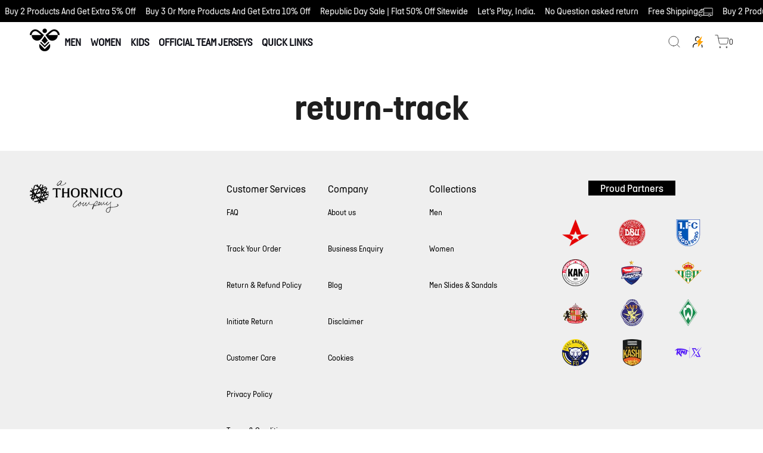

--- FILE ---
content_type: text/html; charset=utf-8
request_url: https://hummel.net.in/pages/return-track
body_size: 55558
content:
<!doctype html>
<html class="no-js" lang="en">
  <head>

           <!-- Gokwik theme code start -->

      <link rel="dns-prefetch" href="https://pdp.gokwik.co/">
      <link rel="dns-prefetch" href="https://api.gokwik.co">
      


  <script>
    window.gaTag = {ga4: "G-FLBMK08WHG"}
    window.merchantInfo  = {
            mid: "3mt5u7terel2fs7gup",
            environment: "production",
            type: "merchantInfo",
      		storeId: "10360487991",
      		fbpixel: "287577516783557",
          }
    var productFormSelector = '';
    var cart = {"note":null,"attributes":{},"original_total_price":0,"total_price":0,"total_discount":0,"total_weight":0.0,"item_count":0,"items":[],"requires_shipping":false,"currency":"INR","items_subtotal_price":0,"cart_level_discount_applications":[],"checkout_charge_amount":0}
    var templateName = 'page'
  </script>

  <script src="https://pdp.gokwik.co/merchant-integration/build/merchant.integration.js?v4" defer></script>

  <script>
    if ('$' && '$' !== 'undefined') {
        const script = document.createElement('script');
        script.src = "https://www.googletagmanager.com/gtag/js?id="+ window.gaTag.ga4;
        script.defer = true;
        document.head.appendChild(script);
        window.dataLayer = window.dataLayer || [];
        function gtag(){dataLayer.push(arguments);}
        gtag('js', new Date());
        gtag('config', window.gaTag.ga4 ,{ 'groups': 'GA4','debug_mode':true });
    }
  </script>

  <script>
    window.addEventListener('gokwikLoaded', e => {
      let gkButtonCode = '<div class="gokwik-checkout" ><button type="button" class="btn disabled" disabled onclick="onCheckoutClick(this)"><span class="btn-text"><span>Checkout</span><span></span></span><span class="pay-opt-icon"></span><div style="display:none" class="addloadr" id="btn-loader"><div class="cir-loader">Loading..</div></div></button></div>'
    let parsedBtnCode = new DOMParser().parseFromString(gkButtonCode, 'text/html').querySelectorAll('.gokwik-checkout')[0];
      
    var buyNowButton = document.getElementById('gokwik-buy-now');
if (buyNowButton) {
    buyNowButton.disabled = false;
    buyNowButton.classList.remove('disabled');
}
      var gokwikCheckoutButtons = document.querySelectorAll('.gokwik-checkout button');
gokwikCheckoutButtons.forEach(function(button) {
    button.disabled = false;
    button.classList.remove('disabled');
});
    //Do Not Touch This Line
    let clicked = false;
    let gokwikAdsID = "";
    const gokwikCheckoutEnable = (arrayOfElement) => {
      if (arrayOfElement.length === 0) return null;
      if (arrayOfElement.length > 1) {
        arrayOfElement.forEach(data => {
          if (data) {
            let targetElement = document.querySelectorAll(data);
            if (targetElement.length >= 1) {
              targetElement.forEach(element => {
                
                element.addEventListener("click", () => {
                  if (!clicked && gokwikAdsID) {
                    clicked = true;
                    gtag('event', 'conversion', {
                      'send_to': gokwikAdsID.toString().trim(),
                      'value': 0.0,
                      'currency': '',
                      'transaction_id': ''
                    });
                  }
                });
              });
            }
          }
        });
      }
    };
    gokwikCheckoutEnable(["#gokwik-buy-now",".gokwik-checkout button"])
    gokwikSdk.on('modal_closed', ()=>{
        clicked = false;
    })

    const targetElement = document.querySelector("body");
      function debounce(func, delay) {
        let timeoutId;
        return function () {
          const context = this;
          const args = arguments;
          clearTimeout(timeoutId);
          timeoutId = setTimeout(function () {
            func.apply(context, args);
          }, delay);
        };
      }

      const observer = new MutationObserver(() => {
     const addToCartButton = document.querySelector("button[name='add']");
const gokwikBuyNowButton = document.getElementById('gokwik-buy-now');

if (addToCartButton && addToCartButton.disabled) {
    gokwikBuyNowButton?.setAttribute('disabled', 'disabled');
} else {
    gokwikBuyNowButton?.removeAttribute('disabled');
}
             let sideCartButton = document.querySelector('#yt-checkout-button');
      let buttonAdded = sideCartButton && sideCartButton.nextElementSibling && sideCartButton.nextElementSibling.classList.contains('gokwik-checkout');
       if(sideCartButton && !buttonAdded){
                      buttonAdded = true
                     sideCartButton  &&   sideCartButton.replaceWith(parsedBtnCode);
                  }
        debouncedMyTimer();
      });

      const debouncedMyTimer = debounce(() => {
        observer.disconnect();
        //Do Not Touch this function
    
        gokwikCheckoutEnable(["#gokwik-buy-now",".gokwik-checkout button"])
        var gokwikCheckoutButtons = document.querySelectorAll('.gokwik-checkout button');
gokwikCheckoutButtons.forEach(function(button) {
    button.disabled = false;
    button.classList.remove('disabled');
});
        observer.observe(targetElement, { childList: true, subtree: true });
      }, 700);

      const config = { childList: true, subtree: true };
      observer.observe(targetElement, config);
    });
  </script>



<style>
  
  .gokwik-checkout {
    width: 100%;
    display: flex;
    justify-content: center;
    flex-direction: column;
    align-items: end;
  }
  .gokwik-checkout button {
    max-width:100%;
    width: 100%;
    border: none;
    display: flex;
    justify-content: center;
    align-items: center;
    background: #3e3e3e;
    position: relative;
    cursor: pointer;
    border-radius: 4px;
    height:41px;
    padding:10px;
    font-family: "Harmonia Sans";
    transition: background 0.3s ease;
  }
  #gokwik-buy-now.disabled, .gokwik-disabled{
    opacity:0.5;
    cursor: not-allowed;
    }
    .gokwik-checkout button:focus {
    outline: none;
  }
  .gokwik-checkout button > span {
    display: flex;
  }
  .gokwik-checkout button > span.btn-text {
    display: flex;
    flex-direction: column;
    color: #FFFFFF;
    align-items: flex-start;
  }
  .gokwik-checkout button > span.btn-text > span:last-child {
  	padding-top: 2px;
      font-size: 10px;
  }
  .gokwik-checkout button > span.btn-text > span:first-child {
     font-size: 14px;
    font-weight: 400;
  }
  .gokwik-checkout button > span.pay-opt-icon img:first-child {
    margin-right: 10px;
    margin-left: 10px;
  }
  /*   Additional */
  .gokwik-checkout button.disabled{
    opacity:0.5;
    cursor: not-allowed;
    }
  .gokwik-checkout button.disabled .addloadr#btn-loader{
     display: flex!important;
  }
    #gokwik-buy-now.disabled .addloadr#btn-loader{
     display: flex!important;
  }
      #gokwik-buy-now:disabled{
     cursor: not-allowed;
  }
 .gokwik-checkout button:hover{
   background:white;
   border:1px solid #3e3e3e;
 }
    .gokwik-checkout button:hover > span.btn-text > span:first-child{
      color: #3e3e3e;
    }
.gokwik-checkout button > span.btn-text > span:first-child{
      color: white;
    }
.sc-duGFKm.etEkao .gokwik-checkout button > span.btn-text > span:first-child {
    font-size: 16px;
    letter-spacing: 1px;
    color: #000;
    text-transform: uppercase;
}

.sc-duGFKm.etEkao .gokwik-checkout button {
    height: 45px;
    padding: 10px 0;
    border-radius: 8px;
    background: #bababa;
}

.sc-duGFKm.etEkao .gokwik-checkout button #btn-loader {
    border-radius: 8px;
}
.sc-duGFKm.etEkao .gokwik-checkout button:hover{
  border:none!important;
}
    
    
  

  
  /* Loader CSS */
    #btn-loader{
      display: none;
      position: absolute;
      top: 0;
      bottom: 0;
      left: 0;
      right: 0;
      justify-content: center;
      align-items: center;
      background:#3e3e3e;
      border-radius:4px;

    }

  .cir-loader,
  .cir-loader:after {
    border-radius: 50%;
    width: 35px;
    height: 35px;
  }
  .cir-loader {
    margin: 6px auto;
    font-size: 10px;
    position: relative;
    text-indent: -9999em;
    border-top: 0.5em solid rgba(255, 255, 255, 0.2);
    border-right: 0.5em solid rgba(255, 255, 255, 0.2);
    border-bottom: 0.5em solid rgba(255, 255, 255, 0.2);
    border-left: 0.5em solid #ffffff;
    -webkit-transform: translateZ(0);
    -ms-transform: translateZ(0);
    transform: translateZ(0);
    -webkit-animation: load8 1.1s infinite linear;
    animation: load8 1.1s infinite linear;
  }
  @-webkit-keyframes load8 {
    0% {
      -webkit-transform: rotate(0deg);
      transform: rotate(0deg);
    }
    100% {
      -webkit-transform: rotate(360deg);
      transform: rotate(360deg);
    }
  }
  @keyframes load8 {
    0% {
      -webkit-transform: rotate(0deg);
      transform: rotate(0deg);
    }
    100% {
      -webkit-transform: rotate(360deg);
      transform: rotate(360deg);
    }
  }
</style> 

    <!-- Gokwik theme code End -->

    
    <meta charset="utf-8">
    <meta http-equiv="X-UA-Compatible" content="IE=edge">
    <meta name="viewport" content="width=device-width,initial-scale=1">
    <meta name="theme-color" content="">
    <link rel="canonical" href="https://hummel.net.in/pages/return-track">
    <link
      rel="preconnect"
      href="https://cdn.shopify.com"
      crossorigin><link
        rel="icon"
        type="image/png"
        href="//hummel.net.in/cdn/shop/files/favicon-196x196.webp?crop=center&height=32&v=1661409003&width=32"><link
      rel="preconnect"
      href="https://fonts.shopifycdn.com"
      crossorigin>
    <link
      rel="preload"
      as="font"
      href="//hummel.net.in/cdn/fonts/poppins/poppins_n4.0ba78fa5af9b0e1a374041b3ceaadf0a43b41362.woff2"
      type="font/woff2"
      crossorigin>
    <link
      rel="preload"
      as="font"
      href="//hummel.net.in/cdn/fonts/poppins/poppins_n2.99893b093cc6b797a8baf99180056d9e77320b68.woff2"
      type="font/woff2"
      crossorigin>
    <link
      rel="preload"
      as="font"
      href="//hummel.net.in/cdn/fonts/poppins/poppins_n4.0ba78fa5af9b0e1a374041b3ceaadf0a43b41362.woff2"
      type="font/woff2"
      crossorigin>
  <link
      rel="preload"
      as="font"
      href="//hummel.net.in/cdn/fonts/poppins/poppins_n4.0ba78fa5af9b0e1a374041b3ceaadf0a43b41362.woff2"
      type="font/woff2"
      crossorigin>

    <!-- Avada Size Chart Script -->
  
<script src="//hummel.net.in/cdn/shop/t/152/assets/size-chart-data.js?v=162682923195608163861768991646" defer='defer'></script>

    
    
  





<script>
  const AVADA_SC = {};
  AVADA_SC.product = null;
  AVADA_SC.template = "page";
  AVADA_SC.collections = [];
  AVADA_SC.collectionsName = [];
  AVADA_SC.collectionId = "";
  
  AVADA_SC.branding = true
</script>

    <!-- /Avada Size Chart Script -->


    <!-- Avada Size Chart Script -->
    
<script src="//hummel.net.in/cdn/shop/t/152/assets/size-chart-data.js?v=162682923195608163861768991646" defer='defer'></script>

    
    
  





<script>
  const AVADA_SC = {};
  AVADA_SC.product = null;
  AVADA_SC.template = "page";
  AVADA_SC.collections = [];
  AVADA_SC.collectionsName = [];
  AVADA_SC.collectionId = "";
  
  AVADA_SC.branding = true
</script>

    <!-- /Avada Size Chart Script -->

    <title>
      return-track

        &ndash; Hummel India</title>

    

    

<meta property="og:site_name" content="Hummel India">
<meta property="og:url" content="https://hummel.net.in/pages/return-track">
<meta property="og:title" content="return-track">
<meta property="og:type" content="website">
<meta property="og:description" content="Explore comfortable sportswear for gym, running &amp; more at Hummel India for men &amp; women. Designed in Denmark, Crafted in India. "><meta property="og:image" content="http://hummel.net.in/cdn/shop/files/hummel-India-Logo.png?v=1650366009">
  <meta property="og:image:secure_url" content="https://hummel.net.in/cdn/shop/files/hummel-India-Logo.png?v=1650366009">
  <meta property="og:image:width" content="1200">
  <meta property="og:image:height" content="628"><meta name="twitter:card" content="summary_large_image">
<meta name="twitter:title" content="return-track">
<meta name="twitter:description" content="Explore comfortable sportswear for gym, running &amp; more at Hummel India for men &amp; women. Designed in Denmark, Crafted in India. ">


    <script>window.performance && window.performance.mark && window.performance.mark('shopify.content_for_header.start');</script><meta name="google-site-verification" content="kILJJZec-3CCyypYdfO1c-cqUF9DeuUcSl0629MLDBQ">
<meta name="google-site-verification" content="5Zj8Alo2JqCscvVMX2d5e5mBrVx8gWFf0Xd1Egt2W5I">
<meta id="shopify-digital-wallet" name="shopify-digital-wallet" content="/10360487991/digital_wallets/dialog">
<script async="async" src="/checkouts/internal/preloads.js?locale=en-IN"></script>
<script id="shopify-features" type="application/json">{"accessToken":"c7d7358ac325a02917f8dd7f7804907a","betas":["rich-media-storefront-analytics"],"domain":"hummel.net.in","predictiveSearch":true,"shopId":10360487991,"locale":"en"}</script>
<script>var Shopify = Shopify || {};
Shopify.shop = "hummel-india.myshopify.com";
Shopify.locale = "en";
Shopify.currency = {"active":"INR","rate":"1.0"};
Shopify.country = "IN";
Shopify.theme = {"name":"Republic day theme","id":133602541623,"schema_name":"Shine","schema_version":"1.0","theme_store_id":null,"role":"main"};
Shopify.theme.handle = "null";
Shopify.theme.style = {"id":null,"handle":null};
Shopify.cdnHost = "hummel.net.in/cdn";
Shopify.routes = Shopify.routes || {};
Shopify.routes.root = "/";</script>
<script type="module">!function(o){(o.Shopify=o.Shopify||{}).modules=!0}(window);</script>
<script>!function(o){function n(){var o=[];function n(){o.push(Array.prototype.slice.apply(arguments))}return n.q=o,n}var t=o.Shopify=o.Shopify||{};t.loadFeatures=n(),t.autoloadFeatures=n()}(window);</script>
<script id="shop-js-analytics" type="application/json">{"pageType":"page"}</script>
<script defer="defer" async type="module" src="//hummel.net.in/cdn/shopifycloud/shop-js/modules/v2/client.init-shop-cart-sync_BT-GjEfc.en.esm.js"></script>
<script defer="defer" async type="module" src="//hummel.net.in/cdn/shopifycloud/shop-js/modules/v2/chunk.common_D58fp_Oc.esm.js"></script>
<script defer="defer" async type="module" src="//hummel.net.in/cdn/shopifycloud/shop-js/modules/v2/chunk.modal_xMitdFEc.esm.js"></script>
<script type="module">
  await import("//hummel.net.in/cdn/shopifycloud/shop-js/modules/v2/client.init-shop-cart-sync_BT-GjEfc.en.esm.js");
await import("//hummel.net.in/cdn/shopifycloud/shop-js/modules/v2/chunk.common_D58fp_Oc.esm.js");
await import("//hummel.net.in/cdn/shopifycloud/shop-js/modules/v2/chunk.modal_xMitdFEc.esm.js");

  window.Shopify.SignInWithShop?.initShopCartSync?.({"fedCMEnabled":true,"windoidEnabled":true});

</script>
<script>(function() {
  var isLoaded = false;
  function asyncLoad() {
    if (isLoaded) return;
    isLoaded = true;
    var urls = ["https:\/\/sizechart.apps.avada.io\/scripttag\/avada-size-chart.min.js?shop=hummel-india.myshopify.com","https:\/\/cdn.zecpe.com\/payModal\/events-embed.js?shop=hummel-india.myshopify.com","https:\/\/cdn.zecpe.com\/payModal\/checkout.js?shop=hummel-india.myshopify.com","https:\/\/s3.ap-south-1.amazonaws.com\/media.intelliticks.com\/company\/psK7cdqz6zWiuwEBo_c\/shopify\/qr-tracking.js?shop=hummel-india.myshopify.com","https:\/\/chimpstatic.com\/mcjs-connected\/js\/users\/6f2b0a2a5ff68735413b6830f\/28b2a4c61cb0dfb1db44c4eb6.js?shop=hummel-india.myshopify.com","https:\/\/static.klaviyo.com\/onsite\/js\/klaviyo.js?company_id=WaneMR\u0026shop=hummel-india.myshopify.com","https:\/\/tools.luckyorange.com\/core\/lo.js?site-id=312bb6e7\u0026shop=hummel-india.myshopify.com"];
    for (var i = 0; i < urls.length; i++) {
      var s = document.createElement('script');
      s.type = 'text/javascript';
      s.async = true;
      s.src = urls[i];
      var x = document.getElementsByTagName('script')[0];
      x.parentNode.insertBefore(s, x);
    }
  };
  if(window.attachEvent) {
    window.attachEvent('onload', asyncLoad);
  } else {
    window.addEventListener('load', asyncLoad, false);
  }
})();</script>
<script id="__st">var __st={"a":10360487991,"offset":19800,"reqid":"78699184-80cf-417e-89b9-cc3e185c27a4-1769161152","pageurl":"hummel.net.in\/pages\/return-track","s":"pages-83412811831","u":"7526a7eb7e39","p":"page","rtyp":"page","rid":83412811831};</script>
<script>window.ShopifyPaypalV4VisibilityTracking = true;</script>
<script id="captcha-bootstrap">!function(){'use strict';const t='contact',e='account',n='new_comment',o=[[t,t],['blogs',n],['comments',n],[t,'customer']],c=[[e,'customer_login'],[e,'guest_login'],[e,'recover_customer_password'],[e,'create_customer']],r=t=>t.map((([t,e])=>`form[action*='/${t}']:not([data-nocaptcha='true']) input[name='form_type'][value='${e}']`)).join(','),a=t=>()=>t?[...document.querySelectorAll(t)].map((t=>t.form)):[];function s(){const t=[...o],e=r(t);return a(e)}const i='password',u='form_key',d=['recaptcha-v3-token','g-recaptcha-response','h-captcha-response',i],f=()=>{try{return window.sessionStorage}catch{return}},m='__shopify_v',_=t=>t.elements[u];function p(t,e,n=!1){try{const o=window.sessionStorage,c=JSON.parse(o.getItem(e)),{data:r}=function(t){const{data:e,action:n}=t;return t[m]||n?{data:e,action:n}:{data:t,action:n}}(c);for(const[e,n]of Object.entries(r))t.elements[e]&&(t.elements[e].value=n);n&&o.removeItem(e)}catch(o){console.error('form repopulation failed',{error:o})}}const l='form_type',E='cptcha';function T(t){t.dataset[E]=!0}const w=window,h=w.document,L='Shopify',v='ce_forms',y='captcha';let A=!1;((t,e)=>{const n=(g='f06e6c50-85a8-45c8-87d0-21a2b65856fe',I='https://cdn.shopify.com/shopifycloud/storefront-forms-hcaptcha/ce_storefront_forms_captcha_hcaptcha.v1.5.2.iife.js',D={infoText:'Protected by hCaptcha',privacyText:'Privacy',termsText:'Terms'},(t,e,n)=>{const o=w[L][v],c=o.bindForm;if(c)return c(t,g,e,D).then(n);var r;o.q.push([[t,g,e,D],n]),r=I,A||(h.body.append(Object.assign(h.createElement('script'),{id:'captcha-provider',async:!0,src:r})),A=!0)});var g,I,D;w[L]=w[L]||{},w[L][v]=w[L][v]||{},w[L][v].q=[],w[L][y]=w[L][y]||{},w[L][y].protect=function(t,e){n(t,void 0,e),T(t)},Object.freeze(w[L][y]),function(t,e,n,w,h,L){const[v,y,A,g]=function(t,e,n){const i=e?o:[],u=t?c:[],d=[...i,...u],f=r(d),m=r(i),_=r(d.filter((([t,e])=>n.includes(e))));return[a(f),a(m),a(_),s()]}(w,h,L),I=t=>{const e=t.target;return e instanceof HTMLFormElement?e:e&&e.form},D=t=>v().includes(t);t.addEventListener('submit',(t=>{const e=I(t);if(!e)return;const n=D(e)&&!e.dataset.hcaptchaBound&&!e.dataset.recaptchaBound,o=_(e),c=g().includes(e)&&(!o||!o.value);(n||c)&&t.preventDefault(),c&&!n&&(function(t){try{if(!f())return;!function(t){const e=f();if(!e)return;const n=_(t);if(!n)return;const o=n.value;o&&e.removeItem(o)}(t);const e=Array.from(Array(32),(()=>Math.random().toString(36)[2])).join('');!function(t,e){_(t)||t.append(Object.assign(document.createElement('input'),{type:'hidden',name:u})),t.elements[u].value=e}(t,e),function(t,e){const n=f();if(!n)return;const o=[...t.querySelectorAll(`input[type='${i}']`)].map((({name:t})=>t)),c=[...d,...o],r={};for(const[a,s]of new FormData(t).entries())c.includes(a)||(r[a]=s);n.setItem(e,JSON.stringify({[m]:1,action:t.action,data:r}))}(t,e)}catch(e){console.error('failed to persist form',e)}}(e),e.submit())}));const S=(t,e)=>{t&&!t.dataset[E]&&(n(t,e.some((e=>e===t))),T(t))};for(const o of['focusin','change'])t.addEventListener(o,(t=>{const e=I(t);D(e)&&S(e,y())}));const B=e.get('form_key'),M=e.get(l),P=B&&M;t.addEventListener('DOMContentLoaded',(()=>{const t=y();if(P)for(const e of t)e.elements[l].value===M&&p(e,B);[...new Set([...A(),...v().filter((t=>'true'===t.dataset.shopifyCaptcha))])].forEach((e=>S(e,t)))}))}(h,new URLSearchParams(w.location.search),n,t,e,['guest_login'])})(!1,!0)}();</script>
<script integrity="sha256-4kQ18oKyAcykRKYeNunJcIwy7WH5gtpwJnB7kiuLZ1E=" data-source-attribution="shopify.loadfeatures" defer="defer" src="//hummel.net.in/cdn/shopifycloud/storefront/assets/storefront/load_feature-a0a9edcb.js" crossorigin="anonymous"></script>
<script data-source-attribution="shopify.dynamic_checkout.dynamic.init">var Shopify=Shopify||{};Shopify.PaymentButton=Shopify.PaymentButton||{isStorefrontPortableWallets:!0,init:function(){window.Shopify.PaymentButton.init=function(){};var t=document.createElement("script");t.src="https://hummel.net.in/cdn/shopifycloud/portable-wallets/latest/portable-wallets.en.js",t.type="module",document.head.appendChild(t)}};
</script>
<script data-source-attribution="shopify.dynamic_checkout.buyer_consent">
  function portableWalletsHideBuyerConsent(e){var t=document.getElementById("shopify-buyer-consent"),n=document.getElementById("shopify-subscription-policy-button");t&&n&&(t.classList.add("hidden"),t.setAttribute("aria-hidden","true"),n.removeEventListener("click",e))}function portableWalletsShowBuyerConsent(e){var t=document.getElementById("shopify-buyer-consent"),n=document.getElementById("shopify-subscription-policy-button");t&&n&&(t.classList.remove("hidden"),t.removeAttribute("aria-hidden"),n.addEventListener("click",e))}window.Shopify?.PaymentButton&&(window.Shopify.PaymentButton.hideBuyerConsent=portableWalletsHideBuyerConsent,window.Shopify.PaymentButton.showBuyerConsent=portableWalletsShowBuyerConsent);
</script>
<script data-source-attribution="shopify.dynamic_checkout.cart.bootstrap">document.addEventListener("DOMContentLoaded",(function(){function t(){return document.querySelector("shopify-accelerated-checkout-cart, shopify-accelerated-checkout")}if(t())Shopify.PaymentButton.init();else{new MutationObserver((function(e,n){t()&&(Shopify.PaymentButton.init(),n.disconnect())})).observe(document.body,{childList:!0,subtree:!0})}}));
</script>

<script>window.performance && window.performance.mark && window.performance.mark('shopify.content_for_header.end');</script>

    <style data-shopify>
  :root {
      /* ///////////////// fonts */
      --heading-font:Poppins;
      --sub-heading-font:Poppins;
      --content-font:Poppins;
      --button-font:Poppins;
      --heading-font-style:normal;
      --heading-font-weight:400;
      --sub-heading-font-style:normal;
      --sub-heading-font-weight:200;
      --content-font-style:normal;
      --content-font-weight:400;
      --button-font-style:normal;
      --button-font-weight:400;
      --header-font-size-desktop:16px;
      --header-font-size-mobile:14px;
      --banner-heading-desktop:60px;
      --banner-heading-mobile:30px;
      --banner-subheading-desktop:34px;
      --banner-subheading-mobile:24px;
      --banner-text-desktop:24px;
      --banner-text-mobile:14px;
      --section-heading-desktop:32px;
      --section-heading-mobile:22px;
      --section-subheading-desktop:26px;
      --section-subheading-mobile:20px;
      --section-text-desktop:14px;
      --section-text-mobile:14px;
      --content-text-desktop:14px;
      --content-text-mobile:12px;
      --primary-button-size-desktop:16px;
      --primary-button-size-mobile:14px;
      --secondary-button-size-desktop:18px;
      --secondary-button-size-mobile:14px;
      --product-card-title-desktop:16px;
      --product-card-title-mobile:14px;
      --product-card-price-desktop:16px;
      --product-card-price-mobile:14px;
      --product-title-desktop:32px;
      --product-title-mobile:26px;
      --product-option-title-desktop:16px;
      --product-option-title-mobile:12px;
      --product-price-desktop: 24px;
      --product-price-mobile: 20px;
      --product-compare-price-desktop: 16px;
      --product-compare-price-mobile: 16px;
      /* ////////////////////////Color scheme */
      --brand-color:#000000;
      --primary-button-background:#3e3e3e;
      --primary-button-color:#ffffff;
      --secodary-button-background:#3e3e3e;
      --secondary-button-color:#ffffff;
      --image-card-button-background:#3e3e3e;
      --image-card-button-color:#3e3e3e;
      --neutral-color:#9B9B9B;
      --neutral-color-2:#FAFAFA;
      --error-color:#f92828;
      --safety-color:#19a402;
      --info-color:#006ded;
      --heading-color:#1E1E1E;
      --sub-heading-color:#1E1E1E;
      --text-color:#2F2E2E;
      /* //////////////////////Layout */
      --section-width:1200;
      --section-padding-desktop:120px;
      --section-padding-mobile:20px;
      --section-margin-bottom-desktop:50px;
      --section-margin-bottom-mobile:30px;
      --component-gap-desktop:40px;
      --components-gap-mobile:20px;
      --product-card-gap-desktop:20px;
      --product-card-gap-mobile:10px;
      --product-card-vertical-gap-desktop:20px;
      --product-card-vertical-gap-mobile:40px;
      --product-components-gap-desktop:24px;
      --product-components-gap-mobile:14px;
      /* //////////////////////Components border radius */
      --section-border-radius-desktop:4px;
      --section-border-radius-mobile:4px;
      --components-border-radius-desktop:6px;
      --components-border-radius-mobile:4px;
      --secondary-button-border-radius:4px;
      --product-card-border-radius-desktop:4px;
      --product-card-border-radius-mobile:4px;
      --small-component-border-radius:4px;
      /* ///////////////collection page */
      --collection-cards-row-desktop : 4;
      --collection-cards-row-tablet : 3;
      --collection-cards-row-mobile : 2;
      --collection-cards-horizontal-gap-desktop : 15px;
      --collection-cards-horizontal-gap-mobile : 10px;
      --collection-cards-vertical-gap-desktop : 40px;
      --collection-cards-vertical-gap-mobile : 40px;
  }
  
  @font-face {
  font-family: Poppins;
  font-weight: 700;
  font-style: normal;
  src: url("//hummel.net.in/cdn/fonts/poppins/poppins_n7.56758dcf284489feb014a026f3727f2f20a54626.woff2") format("woff2"),
       url("//hummel.net.in/cdn/fonts/poppins/poppins_n7.f34f55d9b3d3205d2cd6f64955ff4b36f0cfd8da.woff") format("woff");
}

  @font-face {
  font-family: Poppins;
  font-weight: 400;
  font-style: italic;
  src: url("//hummel.net.in/cdn/fonts/poppins/poppins_i4.846ad1e22474f856bd6b81ba4585a60799a9f5d2.woff2") format("woff2"),
       url("//hummel.net.in/cdn/fonts/poppins/poppins_i4.56b43284e8b52fc64c1fd271f289a39e8477e9ec.woff") format("woff");
}

  @font-face {
  font-family: Poppins;
  font-weight: 400;
  font-style: normal;
  src: url("//hummel.net.in/cdn/fonts/poppins/poppins_n4.0ba78fa5af9b0e1a374041b3ceaadf0a43b41362.woff2") format("woff2"),
       url("//hummel.net.in/cdn/fonts/poppins/poppins_n4.214741a72ff2596839fc9760ee7a770386cf16ca.woff") format("woff");
}

  @font-face {
  font-family: Poppins;
  font-weight: 100;
  font-style: normal;
  src: url("//hummel.net.in/cdn/fonts/poppins/poppins_n1.91f1f2f2f3840810961af59e3a012dcc97d8ef59.woff2") format("woff2"),
       url("//hummel.net.in/cdn/fonts/poppins/poppins_n1.58d050ae3fe39914ce84b159a8c37ae874d01bfc.woff") format("woff");
}

  @font-face {
  font-family: Poppins;
  font-weight: 400;
  font-style: normal;
  src: url("//hummel.net.in/cdn/fonts/poppins/poppins_n4.0ba78fa5af9b0e1a374041b3ceaadf0a43b41362.woff2") format("woff2"),
       url("//hummel.net.in/cdn/fonts/poppins/poppins_n4.214741a72ff2596839fc9760ee7a770386cf16ca.woff") format("woff");
}

  @font-face {
  font-family: Poppins;
  font-weight: 200;
  font-style: italic;
  src: url("//hummel.net.in/cdn/fonts/poppins/poppins_i2.7783fc51c19908d12281d3f99718d10ab5348963.woff2") format("woff2"),
       url("//hummel.net.in/cdn/fonts/poppins/poppins_i2.34fc94f042b7f47b1448d25c4247572d2f33189b.woff") format("woff");
}

  @font-face {
  font-family: Poppins;
  font-weight: 400;
  font-style: normal;
  src: url("//hummel.net.in/cdn/fonts/poppins/poppins_n4.0ba78fa5af9b0e1a374041b3ceaadf0a43b41362.woff2") format("woff2"),
       url("//hummel.net.in/cdn/fonts/poppins/poppins_n4.214741a72ff2596839fc9760ee7a770386cf16ca.woff") format("woff");
}

  @font-face {
  font-family: Poppins;
  font-weight: 100;
  font-style: normal;
  src: url("//hummel.net.in/cdn/fonts/poppins/poppins_n1.91f1f2f2f3840810961af59e3a012dcc97d8ef59.woff2") format("woff2"),
       url("//hummel.net.in/cdn/fonts/poppins/poppins_n1.58d050ae3fe39914ce84b159a8c37ae874d01bfc.woff") format("woff");
}

  @font-face {
  font-family: Poppins;
  font-weight: 700;
  font-style: normal;
  src: url("//hummel.net.in/cdn/fonts/poppins/poppins_n7.56758dcf284489feb014a026f3727f2f20a54626.woff2") format("woff2"),
       url("//hummel.net.in/cdn/fonts/poppins/poppins_n7.f34f55d9b3d3205d2cd6f64955ff4b36f0cfd8da.woff") format("woff");
}

  @font-face {
  font-family: Poppins;
  font-weight: 400;
  font-style: italic;
  src: url("//hummel.net.in/cdn/fonts/poppins/poppins_i4.846ad1e22474f856bd6b81ba4585a60799a9f5d2.woff2") format("woff2"),
       url("//hummel.net.in/cdn/fonts/poppins/poppins_i4.56b43284e8b52fc64c1fd271f289a39e8477e9ec.woff") format("woff");
}

  @font-face {
  font-family: Poppins;
  font-weight: 400;
  font-style: normal;
  src: url("//hummel.net.in/cdn/fonts/poppins/poppins_n4.0ba78fa5af9b0e1a374041b3ceaadf0a43b41362.woff2") format("woff2"),
       url("//hummel.net.in/cdn/fonts/poppins/poppins_n4.214741a72ff2596839fc9760ee7a770386cf16ca.woff") format("woff");
}

  @font-face {
  font-family: Poppins;
  font-weight: 100;
  font-style: normal;
  src: url("//hummel.net.in/cdn/fonts/poppins/poppins_n1.91f1f2f2f3840810961af59e3a012dcc97d8ef59.woff2") format("woff2"),
       url("//hummel.net.in/cdn/fonts/poppins/poppins_n1.58d050ae3fe39914ce84b159a8c37ae874d01bfc.woff") format("woff");
}

  @font-face {
  font-family: Poppins;
  font-weight: 700;
  font-style: normal;
  src: url("//hummel.net.in/cdn/fonts/poppins/poppins_n7.56758dcf284489feb014a026f3727f2f20a54626.woff2") format("woff2"),
       url("//hummel.net.in/cdn/fonts/poppins/poppins_n7.f34f55d9b3d3205d2cd6f64955ff4b36f0cfd8da.woff") format("woff");
}

  @font-face {
  font-family: Poppins;
  font-weight: 400;
  font-style: italic;
  src: url("//hummel.net.in/cdn/fonts/poppins/poppins_i4.846ad1e22474f856bd6b81ba4585a60799a9f5d2.woff2") format("woff2"),
       url("//hummel.net.in/cdn/fonts/poppins/poppins_i4.56b43284e8b52fc64c1fd271f289a39e8477e9ec.woff") format("woff");
}

  @font-face {
  font-family: Poppins;
  font-weight: 400;
  font-style: normal;
  src: url("//hummel.net.in/cdn/fonts/poppins/poppins_n4.0ba78fa5af9b0e1a374041b3ceaadf0a43b41362.woff2") format("woff2"),
       url("//hummel.net.in/cdn/fonts/poppins/poppins_n4.214741a72ff2596839fc9760ee7a770386cf16ca.woff") format("woff");
}

</style>

<link
        rel="stylesheet"
        href="//hummel.net.in/cdn/shop/t/152/assets/component-predictive-search.css?v=165644661289088488651768991646"
        media="print"
        onload="this.media='all'"><script>
      document.documentElement.className =
        document.documentElement.className.replace('no-js', 'js');
      if (Shopify.designMode) {
        document.documentElement.classList.add('shopify-design-mode');
      }
    </script>
    <link href="//hummel.net.in/cdn/shop/t/152/assets/base.css?v=64364291264672324031768991646" rel="stylesheet" type="text/css" media="all" />
    <style>
  @font-face {
    font-family: "HummelPlate-Regular";
    src: url("https://cdn.shopify.com/s/files/1/0103/6048/7991/files/HummelPlate-Regular.woff2?v=1753267576") format("woff2");
    font-display: swap;
  }
  @font-face {
    font-family: "HummelPlate-Medium";
    src: url("https://cdn.shopify.com/s/files/1/0103/6048/7991/files/HummelPlate-Medium.woff2?v=1753267576") format("woff2");
    font-display: swap;
  }
  @font-face {
    font-family: "HummelPlate-Bold";
    src: url("https://cdn.shopify.com/s/files/1/0103/6048/7991/files/HummelPlate-Bold.woff2?v=1753267576") format("woff2");
    font-display: swap;
  }
  @font-face {
    font-family: "HummelPlate-Demibold";
    src: url("https://cdn.shopify.com/s/files/1/0103/6048/7991/files/HummelPlate-Demibold.woff2?v=1753273353") format("woff2");
    font-display: swap;
  }
</style>

<style data-shopify>
  :root  {
    /* fonts */
    --hummelPlate-regular: "HummelPlate-Regular";
    --hummelPlate-medium: "HummelPlate-Medium";
    --hummelPlate-bold: "HummelPlate-Bold";
    --hummelPlate-semibold: "HummelPlate-Demibold";
  }
</style>

    <link href="//hummel.net.in/cdn/shop/t/152/assets/header1.css?v=135928016028463451811768991646" rel="stylesheet" type="text/css" media="all" />
    <link href="//hummel.net.in/cdn/shop/t/152/assets/custom.css?v=160479695028021452321768991646" rel="stylesheet" type="text/css" media="all" />
    <script
      src="//hummel.net.in/cdn/shop/t/152/assets/custom-slider.js?v=54826275177693760491768991646"
      defer
      onload="customSlideInit()"></script>
    <link href="//hummel.net.in/cdn/shop/t/152/assets/custom-slider.css?v=86210994109952113331768991646" rel="stylesheet" type="text/css" media="all" />

    <script>var loox_global_hash = '1741332116298';</script><script>var loox_pop_active = true;var loox_pop_display = {"home_page":true,"product_page":true,"cart_page":true,"other_pages":false};</script><style>.loox-reviews-default { max-width: 1200px; margin: 0 auto; }.loox-rating .loox-icon { color:#000000; }
:root { --lxs-rating-icon-color: #000000; }</style>

    <script>
    
    
    
    
    var gsf_conversion_data = {page_type : '', event : '', data : {shop_currency : "INR"}};
    
</script>
    <script>
!function(f,b,e,v,n,t,s)
{if(f.fbq)return;n=f.fbq=function(){n.callMethod?
n.callMethod.apply(n,arguments):n.queue.push(arguments)};
if(!f._fbq)f._fbq=n;n.push=n;n.loaded=!0;n.version='2.0';
n.queue=[];t=b.createElement(e);t.async=!0;
t.src=v;s=b.getElementsByTagName(e)[0];
s.parentNode.insertBefore(t,s)}(window, document,'script',
'https://connect.facebook.net/en_US/fbevents.js');
fbq('init', '287577516783557');
fbq('track', 'PageView');
</script>
<noscript><img height="1" width="1" style="display:none"
src="https://www.facebook.com/tr?id=287577516783557&ev=PageView&noscript=1"
/></noscript>

    <script>var loox_global_hash = '1741332116298';</script><script>var loox_pop_active = true;var loox_pop_display = {"home_page":true,"product_page":true,"cart_page":true,"other_pages":false};</script><style>.loox-reviews-default { max-width: 1200px; margin: 0 auto; }.loox-rating .loox-icon { color:#000000; }
:root { --lxs-rating-icon-color: #000000; }</style>
  <!-- BEGIN app block: shopify://apps/judge-me-reviews/blocks/judgeme_core/61ccd3b1-a9f2-4160-9fe9-4fec8413e5d8 --><!-- Start of Judge.me Core -->






<link rel="dns-prefetch" href="https://cdnwidget.judge.me">
<link rel="dns-prefetch" href="https://cdn.judge.me">
<link rel="dns-prefetch" href="https://cdn1.judge.me">
<link rel="dns-prefetch" href="https://api.judge.me">

<script data-cfasync='false' class='jdgm-settings-script'>window.jdgmSettings={"pagination":5,"disable_web_reviews":false,"badge_no_review_text":"No reviews","badge_n_reviews_text":"({{ n }})","badge_star_color":"#000000","hide_badge_preview_if_no_reviews":true,"badge_hide_text":false,"enforce_center_preview_badge":false,"widget_title":"Customer Reviews","widget_open_form_text":"Write a review","widget_close_form_text":"Cancel review","widget_refresh_page_text":"Refresh page","widget_summary_text":"Based on {{ number_of_reviews }} review/reviews","widget_no_review_text":"Be the first to write a review","widget_name_field_text":"Display name","widget_verified_name_field_text":"Verified Name (public)","widget_name_placeholder_text":"Display name","widget_required_field_error_text":"This field is required.","widget_email_field_text":"Email address","widget_verified_email_field_text":"Verified Email (private, can not be edited)","widget_email_placeholder_text":"Your email address","widget_email_field_error_text":"Please enter a valid email address.","widget_rating_field_text":"Rating","widget_review_title_field_text":"Review Title","widget_review_title_placeholder_text":"Give your review a title","widget_review_body_field_text":"Review content","widget_review_body_placeholder_text":"Start writing here...","widget_pictures_field_text":"Picture/Video (optional)","widget_submit_review_text":"Submit Review","widget_submit_verified_review_text":"Submit Verified Review","widget_submit_success_msg_with_auto_publish":"Thank you! Please refresh the page in a few moments to see your review. You can remove or edit your review by logging into \u003ca href='https://judge.me/login' target='_blank' rel='nofollow noopener'\u003eJudge.me\u003c/a\u003e","widget_submit_success_msg_no_auto_publish":"Thank you! Your review will be published as soon as it is approved by the shop admin. You can remove or edit your review by logging into \u003ca href='https://judge.me/login' target='_blank' rel='nofollow noopener'\u003eJudge.me\u003c/a\u003e","widget_show_default_reviews_out_of_total_text":"Showing {{ n_reviews_shown }} out of {{ n_reviews }} reviews.","widget_show_all_link_text":"Show all","widget_show_less_link_text":"Show less","widget_author_said_text":"{{ reviewer_name }} said:","widget_days_text":"{{ n }} days ago","widget_weeks_text":"{{ n }} week/weeks ago","widget_months_text":"{{ n }} month/months ago","widget_years_text":"{{ n }} year/years ago","widget_yesterday_text":"Yesterday","widget_today_text":"Today","widget_replied_text":"\u003e\u003e {{ shop_name }} replied:","widget_read_more_text":"Read more","widget_reviewer_name_as_initial":"","widget_rating_filter_color":"#fbcd0a","widget_rating_filter_see_all_text":"See all reviews","widget_sorting_most_recent_text":"Most Recent","widget_sorting_highest_rating_text":"Highest Rating","widget_sorting_lowest_rating_text":"Lowest Rating","widget_sorting_with_pictures_text":"Only Pictures","widget_sorting_most_helpful_text":"Most Helpful","widget_open_question_form_text":"Ask a question","widget_reviews_subtab_text":"Reviews","widget_questions_subtab_text":"Questions","widget_question_label_text":"Question","widget_answer_label_text":"Answer","widget_question_placeholder_text":"Write your question here","widget_submit_question_text":"Submit Question","widget_question_submit_success_text":"Thank you for your question! We will notify you once it gets answered.","widget_star_color":"#000000","verified_badge_text":"Verified","verified_badge_bg_color":"","verified_badge_text_color":"","verified_badge_placement":"left-of-reviewer-name","widget_review_max_height":"","widget_hide_border":false,"widget_social_share":false,"widget_thumb":false,"widget_review_location_show":false,"widget_location_format":"","all_reviews_include_out_of_store_products":true,"all_reviews_out_of_store_text":"(out of store)","all_reviews_pagination":100,"all_reviews_product_name_prefix_text":"about","enable_review_pictures":true,"enable_question_anwser":false,"widget_theme":"default","review_date_format":"mm/dd/yyyy","default_sort_method":"most-recent","widget_product_reviews_subtab_text":"Product Reviews","widget_shop_reviews_subtab_text":"Shop Reviews","widget_other_products_reviews_text":"Reviews for other products","widget_store_reviews_subtab_text":"Store reviews","widget_no_store_reviews_text":"This store hasn't received any reviews yet","widget_web_restriction_product_reviews_text":"This product hasn't received any reviews yet","widget_no_items_text":"No items found","widget_show_more_text":"Show more","widget_write_a_store_review_text":"Write a Store Review","widget_other_languages_heading":"Reviews in Other Languages","widget_translate_review_text":"Translate review to {{ language }}","widget_translating_review_text":"Translating...","widget_show_original_translation_text":"Show original ({{ language }})","widget_translate_review_failed_text":"Review couldn't be translated.","widget_translate_review_retry_text":"Retry","widget_translate_review_try_again_later_text":"Try again later","show_product_url_for_grouped_product":false,"widget_sorting_pictures_first_text":"Pictures First","show_pictures_on_all_rev_page_mobile":false,"show_pictures_on_all_rev_page_desktop":false,"floating_tab_hide_mobile_install_preference":false,"floating_tab_button_name":"★ Reviews","floating_tab_title":"Let customers speak for us","floating_tab_button_color":"","floating_tab_button_background_color":"","floating_tab_url":"","floating_tab_url_enabled":false,"floating_tab_tab_style":"text","all_reviews_text_badge_text":"Customers rate us {{ shop.metafields.judgeme.all_reviews_rating | round: 1 }}/5 based on {{ shop.metafields.judgeme.all_reviews_count }} reviews.","all_reviews_text_badge_text_branded_style":"{{ shop.metafields.judgeme.all_reviews_rating | round: 1 }} out of 5 stars based on {{ shop.metafields.judgeme.all_reviews_count }} reviews","is_all_reviews_text_badge_a_link":false,"show_stars_for_all_reviews_text_badge":false,"all_reviews_text_badge_url":"","all_reviews_text_style":"branded","all_reviews_text_color_style":"judgeme_brand_color","all_reviews_text_color":"#108474","all_reviews_text_show_jm_brand":false,"featured_carousel_show_header":true,"featured_carousel_title":"Let customers speak for us","testimonials_carousel_title":"Customers are saying","videos_carousel_title":"Real customer stories","cards_carousel_title":"Customers are saying","featured_carousel_count_text":"from {{ n }} reviews","featured_carousel_add_link_to_all_reviews_page":false,"featured_carousel_url":"","featured_carousel_show_images":true,"featured_carousel_autoslide_interval":5,"featured_carousel_arrows_on_the_sides":false,"featured_carousel_height":250,"featured_carousel_width":80,"featured_carousel_image_size":0,"featured_carousel_image_height":250,"featured_carousel_arrow_color":"#eeeeee","verified_count_badge_style":"branded","verified_count_badge_orientation":"horizontal","verified_count_badge_color_style":"judgeme_brand_color","verified_count_badge_color":"#108474","is_verified_count_badge_a_link":false,"verified_count_badge_url":"","verified_count_badge_show_jm_brand":true,"widget_rating_preset_default":5,"widget_first_sub_tab":"product-reviews","widget_show_histogram":true,"widget_histogram_use_custom_color":false,"widget_pagination_use_custom_color":false,"widget_star_use_custom_color":false,"widget_verified_badge_use_custom_color":false,"widget_write_review_use_custom_color":false,"picture_reminder_submit_button":"Upload Pictures","enable_review_videos":false,"mute_video_by_default":false,"widget_sorting_videos_first_text":"Videos First","widget_review_pending_text":"Pending","featured_carousel_items_for_large_screen":3,"social_share_options_order":"Facebook,Twitter","remove_microdata_snippet":false,"disable_json_ld":false,"enable_json_ld_products":false,"preview_badge_show_question_text":false,"preview_badge_no_question_text":"No questions","preview_badge_n_question_text":"{{ number_of_questions }} question/questions","qa_badge_show_icon":false,"qa_badge_position":"same-row","remove_judgeme_branding":true,"widget_add_search_bar":false,"widget_search_bar_placeholder":"Search","widget_sorting_verified_only_text":"Verified only","featured_carousel_theme":"default","featured_carousel_show_rating":true,"featured_carousel_show_title":true,"featured_carousel_show_body":true,"featured_carousel_show_date":false,"featured_carousel_show_reviewer":true,"featured_carousel_show_product":false,"featured_carousel_header_background_color":"#108474","featured_carousel_header_text_color":"#ffffff","featured_carousel_name_product_separator":"reviewed","featured_carousel_full_star_background":"#108474","featured_carousel_empty_star_background":"#dadada","featured_carousel_vertical_theme_background":"#f9fafb","featured_carousel_verified_badge_enable":true,"featured_carousel_verified_badge_color":"#108474","featured_carousel_border_style":"round","featured_carousel_review_line_length_limit":3,"featured_carousel_more_reviews_button_text":"Read more reviews","featured_carousel_view_product_button_text":"View product","all_reviews_page_load_reviews_on":"scroll","all_reviews_page_load_more_text":"Load More Reviews","disable_fb_tab_reviews":false,"enable_ajax_cdn_cache":false,"widget_advanced_speed_features":5,"widget_public_name_text":"displayed publicly like","default_reviewer_name":"John Smith","default_reviewer_name_has_non_latin":true,"widget_reviewer_anonymous":"Anonymous","medals_widget_title":"Judge.me Review Medals","medals_widget_background_color":"#f9fafb","medals_widget_position":"footer_all_pages","medals_widget_border_color":"#f9fafb","medals_widget_verified_text_position":"left","medals_widget_use_monochromatic_version":false,"medals_widget_elements_color":"#108474","show_reviewer_avatar":true,"widget_invalid_yt_video_url_error_text":"Not a YouTube video URL","widget_max_length_field_error_text":"Please enter no more than {0} characters.","widget_show_country_flag":false,"widget_show_collected_via_shop_app":true,"widget_verified_by_shop_badge_style":"light","widget_verified_by_shop_text":"Verified by Shop","widget_show_photo_gallery":false,"widget_load_with_code_splitting":true,"widget_ugc_install_preference":false,"widget_ugc_title":"Made by us, Shared by you","widget_ugc_subtitle":"Tag us to see your picture featured in our page","widget_ugc_arrows_color":"#ffffff","widget_ugc_primary_button_text":"Buy Now","widget_ugc_primary_button_background_color":"#108474","widget_ugc_primary_button_text_color":"#ffffff","widget_ugc_primary_button_border_width":"0","widget_ugc_primary_button_border_style":"none","widget_ugc_primary_button_border_color":"#108474","widget_ugc_primary_button_border_radius":"25","widget_ugc_secondary_button_text":"Load More","widget_ugc_secondary_button_background_color":"#ffffff","widget_ugc_secondary_button_text_color":"#108474","widget_ugc_secondary_button_border_width":"2","widget_ugc_secondary_button_border_style":"solid","widget_ugc_secondary_button_border_color":"#108474","widget_ugc_secondary_button_border_radius":"25","widget_ugc_reviews_button_text":"View Reviews","widget_ugc_reviews_button_background_color":"#ffffff","widget_ugc_reviews_button_text_color":"#108474","widget_ugc_reviews_button_border_width":"2","widget_ugc_reviews_button_border_style":"solid","widget_ugc_reviews_button_border_color":"#108474","widget_ugc_reviews_button_border_radius":"25","widget_ugc_reviews_button_link_to":"judgeme-reviews-page","widget_ugc_show_post_date":true,"widget_ugc_max_width":"800","widget_rating_metafield_value_type":true,"widget_primary_color":"#000000","widget_enable_secondary_color":false,"widget_secondary_color":"#edf5f5","widget_summary_average_rating_text":"{{ average_rating }} out of 5","widget_media_grid_title":"Customer photos \u0026 videos","widget_media_grid_see_more_text":"See more","widget_round_style":false,"widget_show_product_medals":true,"widget_verified_by_judgeme_text":"Verified by Judge.me","widget_show_store_medals":true,"widget_verified_by_judgeme_text_in_store_medals":"Verified by Judge.me","widget_media_field_exceed_quantity_message":"Sorry, we can only accept {{ max_media }} for one review.","widget_media_field_exceed_limit_message":"{{ file_name }} is too large, please select a {{ media_type }} less than {{ size_limit }}MB.","widget_review_submitted_text":"Review Submitted!","widget_question_submitted_text":"Question Submitted!","widget_close_form_text_question":"Cancel","widget_write_your_answer_here_text":"Write your answer here","widget_enabled_branded_link":true,"widget_show_collected_by_judgeme":false,"widget_reviewer_name_color":"","widget_write_review_text_color":"","widget_write_review_bg_color":"","widget_collected_by_judgeme_text":"collected by Judge.me","widget_pagination_type":"standard","widget_load_more_text":"Load More","widget_load_more_color":"#108474","widget_full_review_text":"Full Review","widget_read_more_reviews_text":"Read More Reviews","widget_read_questions_text":"Read Questions","widget_questions_and_answers_text":"Questions \u0026 Answers","widget_verified_by_text":"Verified by","widget_verified_text":"Verified","widget_number_of_reviews_text":"{{ number_of_reviews }} reviews","widget_back_button_text":"Back","widget_next_button_text":"Next","widget_custom_forms_filter_button":"Filters","custom_forms_style":"horizontal","widget_show_review_information":false,"how_reviews_are_collected":"How reviews are collected?","widget_show_review_keywords":false,"widget_gdpr_statement":"How we use your data: We'll only contact you about the review you left, and only if necessary. By submitting your review, you agree to Judge.me's \u003ca href='https://judge.me/terms' target='_blank' rel='nofollow noopener'\u003eterms\u003c/a\u003e, \u003ca href='https://judge.me/privacy' target='_blank' rel='nofollow noopener'\u003eprivacy\u003c/a\u003e and \u003ca href='https://judge.me/content-policy' target='_blank' rel='nofollow noopener'\u003econtent\u003c/a\u003e policies.","widget_multilingual_sorting_enabled":false,"widget_translate_review_content_enabled":false,"widget_translate_review_content_method":"manual","popup_widget_review_selection":"automatically_with_pictures","popup_widget_round_border_style":true,"popup_widget_show_title":true,"popup_widget_show_body":true,"popup_widget_show_reviewer":false,"popup_widget_show_product":true,"popup_widget_show_pictures":true,"popup_widget_use_review_picture":true,"popup_widget_show_on_home_page":true,"popup_widget_show_on_product_page":true,"popup_widget_show_on_collection_page":true,"popup_widget_show_on_cart_page":true,"popup_widget_position":"bottom_left","popup_widget_first_review_delay":5,"popup_widget_duration":5,"popup_widget_interval":5,"popup_widget_review_count":5,"popup_widget_hide_on_mobile":true,"review_snippet_widget_round_border_style":true,"review_snippet_widget_card_color":"#FFFFFF","review_snippet_widget_slider_arrows_background_color":"#FFFFFF","review_snippet_widget_slider_arrows_color":"#000000","review_snippet_widget_star_color":"#108474","show_product_variant":false,"all_reviews_product_variant_label_text":"Variant: ","widget_show_verified_branding":false,"widget_ai_summary_title":"Customers say","widget_ai_summary_disclaimer":"AI-powered review summary based on recent customer reviews","widget_show_ai_summary":false,"widget_show_ai_summary_bg":false,"widget_show_review_title_input":true,"redirect_reviewers_invited_via_email":"external_form","request_store_review_after_product_review":false,"request_review_other_products_in_order":false,"review_form_color_scheme":"default","review_form_corner_style":"square","review_form_star_color":{},"review_form_text_color":"#333333","review_form_background_color":"#ffffff","review_form_field_background_color":"#fafafa","review_form_button_color":{},"review_form_button_text_color":"#ffffff","review_form_modal_overlay_color":"#000000","review_content_screen_title_text":"How would you rate this product?","review_content_introduction_text":"We would love it if you would share a bit about your experience.","store_review_form_title_text":"How would you rate this store?","store_review_form_introduction_text":"We would love it if you would share a bit about your experience.","show_review_guidance_text":true,"one_star_review_guidance_text":"Poor","five_star_review_guidance_text":"Great","customer_information_screen_title_text":"About you","customer_information_introduction_text":"Please tell us more about you.","custom_questions_screen_title_text":"Your experience in more detail","custom_questions_introduction_text":"Here are a few questions to help us understand more about your experience.","review_submitted_screen_title_text":"Thanks for your review!","review_submitted_screen_thank_you_text":"We are processing it and it will appear on the store soon.","review_submitted_screen_email_verification_text":"Please confirm your email by clicking the link we just sent you. This helps us keep reviews authentic.","review_submitted_request_store_review_text":"Would you like to share your experience of shopping with us?","review_submitted_review_other_products_text":"Would you like to review these products?","store_review_screen_title_text":"Would you like to share your experience of shopping with us?","store_review_introduction_text":"We value your feedback and use it to improve. Please share any thoughts or suggestions you have.","reviewer_media_screen_title_picture_text":"Share a picture","reviewer_media_introduction_picture_text":"Upload a photo to support your review.","reviewer_media_screen_title_video_text":"Share a video","reviewer_media_introduction_video_text":"Upload a video to support your review.","reviewer_media_screen_title_picture_or_video_text":"Share a picture or video","reviewer_media_introduction_picture_or_video_text":"Upload a photo or video to support your review.","reviewer_media_youtube_url_text":"Paste your Youtube URL here","advanced_settings_next_step_button_text":"Next","advanced_settings_close_review_button_text":"Close","modal_write_review_flow":false,"write_review_flow_required_text":"Required","write_review_flow_privacy_message_text":"We respect your privacy.","write_review_flow_anonymous_text":"Post review as anonymous","write_review_flow_visibility_text":"This won't be visible to other customers.","write_review_flow_multiple_selection_help_text":"Select as many as you like","write_review_flow_single_selection_help_text":"Select one option","write_review_flow_required_field_error_text":"This field is required","write_review_flow_invalid_email_error_text":"Please enter a valid email address","write_review_flow_max_length_error_text":"Max. {{ max_length }} characters.","write_review_flow_media_upload_text":"\u003cb\u003eClick to upload\u003c/b\u003e or drag and drop","write_review_flow_gdpr_statement":"We'll only contact you about your review if necessary. By submitting your review, you agree to our \u003ca href='https://judge.me/terms' target='_blank' rel='nofollow noopener'\u003eterms and conditions\u003c/a\u003e and \u003ca href='https://judge.me/privacy' target='_blank' rel='nofollow noopener'\u003eprivacy policy\u003c/a\u003e.","rating_only_reviews_enabled":false,"show_negative_reviews_help_screen":false,"new_review_flow_help_screen_rating_threshold":3,"negative_review_resolution_screen_title_text":"Tell us more","negative_review_resolution_text":"Your experience matters to us. If there were issues with your purchase, we're here to help. Feel free to reach out to us, we'd love the opportunity to make things right.","negative_review_resolution_button_text":"Contact us","negative_review_resolution_proceed_with_review_text":"Leave a review","negative_review_resolution_subject":"Issue with purchase from {{ shop_name }}.{{ order_name }}","preview_badge_collection_page_install_status":false,"widget_review_custom_css":"","preview_badge_custom_css":"","preview_badge_stars_count":"5-stars","featured_carousel_custom_css":"","floating_tab_custom_css":"","all_reviews_widget_custom_css":"","medals_widget_custom_css":"","verified_badge_custom_css":"","all_reviews_text_custom_css":"","transparency_badges_collected_via_store_invite":false,"transparency_badges_from_another_provider":false,"transparency_badges_collected_from_store_visitor":false,"transparency_badges_collected_by_verified_review_provider":false,"transparency_badges_earned_reward":false,"transparency_badges_collected_via_store_invite_text":"Review collected via store invitation","transparency_badges_from_another_provider_text":"Review collected from another provider","transparency_badges_collected_from_store_visitor_text":"Review collected from a store visitor","transparency_badges_written_in_google_text":"Review written in Google","transparency_badges_written_in_etsy_text":"Review written in Etsy","transparency_badges_written_in_shop_app_text":"Review written in Shop App","transparency_badges_earned_reward_text":"Review earned a reward for future purchase","product_review_widget_per_page":10,"widget_store_review_label_text":"Review about the store","checkout_comment_extension_title_on_product_page":"Customer Comments","checkout_comment_extension_num_latest_comment_show":5,"checkout_comment_extension_format":"name_and_timestamp","checkout_comment_customer_name":"last_initial","checkout_comment_comment_notification":true,"preview_badge_collection_page_install_preference":false,"preview_badge_home_page_install_preference":false,"preview_badge_product_page_install_preference":false,"review_widget_install_preference":"","review_carousel_install_preference":false,"floating_reviews_tab_install_preference":"none","verified_reviews_count_badge_install_preference":false,"all_reviews_text_install_preference":false,"review_widget_best_location":false,"judgeme_medals_install_preference":false,"review_widget_revamp_enabled":false,"review_widget_qna_enabled":false,"review_widget_header_theme":"minimal","review_widget_widget_title_enabled":true,"review_widget_header_text_size":"medium","review_widget_header_text_weight":"regular","review_widget_average_rating_style":"compact","review_widget_bar_chart_enabled":true,"review_widget_bar_chart_type":"numbers","review_widget_bar_chart_style":"standard","review_widget_expanded_media_gallery_enabled":false,"review_widget_reviews_section_theme":"standard","review_widget_image_style":"thumbnails","review_widget_review_image_ratio":"square","review_widget_stars_size":"medium","review_widget_verified_badge":"standard_text","review_widget_review_title_text_size":"medium","review_widget_review_text_size":"medium","review_widget_review_text_length":"medium","review_widget_number_of_columns_desktop":3,"review_widget_carousel_transition_speed":5,"review_widget_custom_questions_answers_display":"always","review_widget_button_text_color":"#FFFFFF","review_widget_text_color":"#000000","review_widget_lighter_text_color":"#7B7B7B","review_widget_corner_styling":"soft","review_widget_review_word_singular":"review","review_widget_review_word_plural":"reviews","review_widget_voting_label":"Helpful?","review_widget_shop_reply_label":"Reply from {{ shop_name }}:","review_widget_filters_title":"Filters","qna_widget_question_word_singular":"Question","qna_widget_question_word_plural":"Questions","qna_widget_answer_reply_label":"Answer from {{ answerer_name }}:","qna_content_screen_title_text":"Ask a question about this product","qna_widget_question_required_field_error_text":"Please enter your question.","qna_widget_flow_gdpr_statement":"We'll only contact you about your question if necessary. By submitting your question, you agree to our \u003ca href='https://judge.me/terms' target='_blank' rel='nofollow noopener'\u003eterms and conditions\u003c/a\u003e and \u003ca href='https://judge.me/privacy' target='_blank' rel='nofollow noopener'\u003eprivacy policy\u003c/a\u003e.","qna_widget_question_submitted_text":"Thanks for your question!","qna_widget_close_form_text_question":"Close","qna_widget_question_submit_success_text":"We’ll notify you by email when your question is answered.","all_reviews_widget_v2025_enabled":false,"all_reviews_widget_v2025_header_theme":"default","all_reviews_widget_v2025_widget_title_enabled":true,"all_reviews_widget_v2025_header_text_size":"medium","all_reviews_widget_v2025_header_text_weight":"regular","all_reviews_widget_v2025_average_rating_style":"compact","all_reviews_widget_v2025_bar_chart_enabled":true,"all_reviews_widget_v2025_bar_chart_type":"numbers","all_reviews_widget_v2025_bar_chart_style":"standard","all_reviews_widget_v2025_expanded_media_gallery_enabled":false,"all_reviews_widget_v2025_show_store_medals":true,"all_reviews_widget_v2025_show_photo_gallery":true,"all_reviews_widget_v2025_show_review_keywords":false,"all_reviews_widget_v2025_show_ai_summary":false,"all_reviews_widget_v2025_show_ai_summary_bg":false,"all_reviews_widget_v2025_add_search_bar":false,"all_reviews_widget_v2025_default_sort_method":"most-recent","all_reviews_widget_v2025_reviews_per_page":10,"all_reviews_widget_v2025_reviews_section_theme":"default","all_reviews_widget_v2025_image_style":"thumbnails","all_reviews_widget_v2025_review_image_ratio":"square","all_reviews_widget_v2025_stars_size":"medium","all_reviews_widget_v2025_verified_badge":"bold_badge","all_reviews_widget_v2025_review_title_text_size":"medium","all_reviews_widget_v2025_review_text_size":"medium","all_reviews_widget_v2025_review_text_length":"medium","all_reviews_widget_v2025_number_of_columns_desktop":3,"all_reviews_widget_v2025_carousel_transition_speed":5,"all_reviews_widget_v2025_custom_questions_answers_display":"always","all_reviews_widget_v2025_show_product_variant":false,"all_reviews_widget_v2025_show_reviewer_avatar":true,"all_reviews_widget_v2025_reviewer_name_as_initial":"","all_reviews_widget_v2025_review_location_show":false,"all_reviews_widget_v2025_location_format":"","all_reviews_widget_v2025_show_country_flag":false,"all_reviews_widget_v2025_verified_by_shop_badge_style":"light","all_reviews_widget_v2025_social_share":false,"all_reviews_widget_v2025_social_share_options_order":"Facebook,Twitter,LinkedIn,Pinterest","all_reviews_widget_v2025_pagination_type":"standard","all_reviews_widget_v2025_button_text_color":"#FFFFFF","all_reviews_widget_v2025_text_color":"#000000","all_reviews_widget_v2025_lighter_text_color":"#7B7B7B","all_reviews_widget_v2025_corner_styling":"soft","all_reviews_widget_v2025_title":"Customer reviews","all_reviews_widget_v2025_ai_summary_title":"Customers say about this store","all_reviews_widget_v2025_no_review_text":"Be the first to write a review","platform":"shopify","branding_url":"https://app.judge.me/reviews","branding_text":"Powered by Judge.me","locale":"en","reply_name":"Hummel India","widget_version":"3.0","footer":true,"autopublish":false,"review_dates":true,"enable_custom_form":false,"shop_locale":"en","enable_multi_locales_translations":false,"show_review_title_input":true,"review_verification_email_status":"always","can_be_branded":false,"reply_name_text":"Hummel India"};</script> <style class='jdgm-settings-style'>.jdgm-xx{left:0}:root{--jdgm-primary-color: #000;--jdgm-secondary-color: rgba(0,0,0,0.1);--jdgm-star-color: #000;--jdgm-write-review-text-color: white;--jdgm-write-review-bg-color: #000000;--jdgm-paginate-color: #000;--jdgm-border-radius: 0;--jdgm-reviewer-name-color: #000000}.jdgm-histogram__bar-content{background-color:#000}.jdgm-rev[data-verified-buyer=true] .jdgm-rev__icon.jdgm-rev__icon:after,.jdgm-rev__buyer-badge.jdgm-rev__buyer-badge{color:white;background-color:#000}.jdgm-review-widget--small .jdgm-gallery.jdgm-gallery .jdgm-gallery__thumbnail-link:nth-child(8) .jdgm-gallery__thumbnail-wrapper.jdgm-gallery__thumbnail-wrapper:before{content:"See more"}@media only screen and (min-width: 768px){.jdgm-gallery.jdgm-gallery .jdgm-gallery__thumbnail-link:nth-child(8) .jdgm-gallery__thumbnail-wrapper.jdgm-gallery__thumbnail-wrapper:before{content:"See more"}}.jdgm-preview-badge .jdgm-star.jdgm-star{color:#000000}.jdgm-prev-badge[data-average-rating='0.00']{display:none !important}.jdgm-author-all-initials{display:none !important}.jdgm-author-last-initial{display:none !important}.jdgm-rev-widg__title{visibility:hidden}.jdgm-rev-widg__summary-text{visibility:hidden}.jdgm-prev-badge__text{visibility:hidden}.jdgm-rev__prod-link-prefix:before{content:'about'}.jdgm-rev__variant-label:before{content:'Variant: '}.jdgm-rev__out-of-store-text:before{content:'(out of store)'}@media only screen and (min-width: 768px){.jdgm-rev__pics .jdgm-rev_all-rev-page-picture-separator,.jdgm-rev__pics .jdgm-rev__product-picture{display:none}}@media only screen and (max-width: 768px){.jdgm-rev__pics .jdgm-rev_all-rev-page-picture-separator,.jdgm-rev__pics .jdgm-rev__product-picture{display:none}}.jdgm-preview-badge[data-template="product"]{display:none !important}.jdgm-preview-badge[data-template="collection"]{display:none !important}.jdgm-preview-badge[data-template="index"]{display:none !important}.jdgm-review-widget[data-from-snippet="true"]{display:none !important}.jdgm-verified-count-badget[data-from-snippet="true"]{display:none !important}.jdgm-carousel-wrapper[data-from-snippet="true"]{display:none !important}.jdgm-all-reviews-text[data-from-snippet="true"]{display:none !important}.jdgm-medals-section[data-from-snippet="true"]{display:none !important}.jdgm-ugc-media-wrapper[data-from-snippet="true"]{display:none !important}.jdgm-rev__transparency-badge[data-badge-type="review_collected_via_store_invitation"]{display:none !important}.jdgm-rev__transparency-badge[data-badge-type="review_collected_from_another_provider"]{display:none !important}.jdgm-rev__transparency-badge[data-badge-type="review_collected_from_store_visitor"]{display:none !important}.jdgm-rev__transparency-badge[data-badge-type="review_written_in_etsy"]{display:none !important}.jdgm-rev__transparency-badge[data-badge-type="review_written_in_google_business"]{display:none !important}.jdgm-rev__transparency-badge[data-badge-type="review_written_in_shop_app"]{display:none !important}.jdgm-rev__transparency-badge[data-badge-type="review_earned_for_future_purchase"]{display:none !important}.jdgm-review-snippet-widget .jdgm-rev-snippet-widget__cards-container .jdgm-rev-snippet-card{border-radius:8px;background:#fff}.jdgm-review-snippet-widget .jdgm-rev-snippet-widget__cards-container .jdgm-rev-snippet-card__rev-rating .jdgm-star{color:#108474}.jdgm-review-snippet-widget .jdgm-rev-snippet-widget__prev-btn,.jdgm-review-snippet-widget .jdgm-rev-snippet-widget__next-btn{border-radius:50%;background:#fff}.jdgm-review-snippet-widget .jdgm-rev-snippet-widget__prev-btn>svg,.jdgm-review-snippet-widget .jdgm-rev-snippet-widget__next-btn>svg{fill:#000}.jdgm-full-rev-modal.rev-snippet-widget .jm-mfp-container .jm-mfp-content,.jdgm-full-rev-modal.rev-snippet-widget .jm-mfp-container .jdgm-full-rev__icon,.jdgm-full-rev-modal.rev-snippet-widget .jm-mfp-container .jdgm-full-rev__pic-img,.jdgm-full-rev-modal.rev-snippet-widget .jm-mfp-container .jdgm-full-rev__reply{border-radius:8px}.jdgm-full-rev-modal.rev-snippet-widget .jm-mfp-container .jdgm-full-rev[data-verified-buyer="true"] .jdgm-full-rev__icon::after{border-radius:8px}.jdgm-full-rev-modal.rev-snippet-widget .jm-mfp-container .jdgm-full-rev .jdgm-rev__buyer-badge{border-radius:calc( 8px / 2 )}.jdgm-full-rev-modal.rev-snippet-widget .jm-mfp-container .jdgm-full-rev .jdgm-full-rev__replier::before{content:'Hummel India'}.jdgm-full-rev-modal.rev-snippet-widget .jm-mfp-container .jdgm-full-rev .jdgm-full-rev__product-button{border-radius:calc( 8px * 6 )}
</style> <style class='jdgm-settings-style'></style>

  
  
  
  <style class='jdgm-miracle-styles'>
  @-webkit-keyframes jdgm-spin{0%{-webkit-transform:rotate(0deg);-ms-transform:rotate(0deg);transform:rotate(0deg)}100%{-webkit-transform:rotate(359deg);-ms-transform:rotate(359deg);transform:rotate(359deg)}}@keyframes jdgm-spin{0%{-webkit-transform:rotate(0deg);-ms-transform:rotate(0deg);transform:rotate(0deg)}100%{-webkit-transform:rotate(359deg);-ms-transform:rotate(359deg);transform:rotate(359deg)}}@font-face{font-family:'JudgemeStar';src:url("[data-uri]") format("woff");font-weight:normal;font-style:normal}.jdgm-star{font-family:'JudgemeStar';display:inline !important;text-decoration:none !important;padding:0 4px 0 0 !important;margin:0 !important;font-weight:bold;opacity:1;-webkit-font-smoothing:antialiased;-moz-osx-font-smoothing:grayscale}.jdgm-star:hover{opacity:1}.jdgm-star:last-of-type{padding:0 !important}.jdgm-star.jdgm--on:before{content:"\e000"}.jdgm-star.jdgm--off:before{content:"\e001"}.jdgm-star.jdgm--half:before{content:"\e002"}.jdgm-widget *{margin:0;line-height:1.4;-webkit-box-sizing:border-box;-moz-box-sizing:border-box;box-sizing:border-box;-webkit-overflow-scrolling:touch}.jdgm-hidden{display:none !important;visibility:hidden !important}.jdgm-temp-hidden{display:none}.jdgm-spinner{width:40px;height:40px;margin:auto;border-radius:50%;border-top:2px solid #eee;border-right:2px solid #eee;border-bottom:2px solid #eee;border-left:2px solid #ccc;-webkit-animation:jdgm-spin 0.8s infinite linear;animation:jdgm-spin 0.8s infinite linear}.jdgm-spinner:empty{display:block}.jdgm-prev-badge{display:block !important}

</style>


  
  
   


<script data-cfasync='false' class='jdgm-script'>
!function(e){window.jdgm=window.jdgm||{},jdgm.CDN_HOST="https://cdnwidget.judge.me/",jdgm.CDN_HOST_ALT="https://cdn2.judge.me/cdn/widget_frontend/",jdgm.API_HOST="https://api.judge.me/",jdgm.CDN_BASE_URL="https://cdn.shopify.com/extensions/019be6a6-320f-7c73-92c7-4f8bef39e89f/judgeme-extensions-312/assets/",
jdgm.docReady=function(d){(e.attachEvent?"complete"===e.readyState:"loading"!==e.readyState)?
setTimeout(d,0):e.addEventListener("DOMContentLoaded",d)},jdgm.loadCSS=function(d,t,o,a){
!o&&jdgm.loadCSS.requestedUrls.indexOf(d)>=0||(jdgm.loadCSS.requestedUrls.push(d),
(a=e.createElement("link")).rel="stylesheet",a.class="jdgm-stylesheet",a.media="nope!",
a.href=d,a.onload=function(){this.media="all",t&&setTimeout(t)},e.body.appendChild(a))},
jdgm.loadCSS.requestedUrls=[],jdgm.loadJS=function(e,d){var t=new XMLHttpRequest;
t.onreadystatechange=function(){4===t.readyState&&(Function(t.response)(),d&&d(t.response))},
t.open("GET",e),t.onerror=function(){if(e.indexOf(jdgm.CDN_HOST)===0&&jdgm.CDN_HOST_ALT!==jdgm.CDN_HOST){var f=e.replace(jdgm.CDN_HOST,jdgm.CDN_HOST_ALT);jdgm.loadJS(f,d)}},t.send()},jdgm.docReady((function(){(window.jdgmLoadCSS||e.querySelectorAll(
".jdgm-widget, .jdgm-all-reviews-page").length>0)&&(jdgmSettings.widget_load_with_code_splitting?
parseFloat(jdgmSettings.widget_version)>=3?jdgm.loadCSS(jdgm.CDN_HOST+"widget_v3/base.css"):
jdgm.loadCSS(jdgm.CDN_HOST+"widget/base.css"):jdgm.loadCSS(jdgm.CDN_HOST+"shopify_v2.css"),
jdgm.loadJS(jdgm.CDN_HOST+"loa"+"der.js"))}))}(document);
</script>
<noscript><link rel="stylesheet" type="text/css" media="all" href="https://cdnwidget.judge.me/shopify_v2.css"></noscript>

<!-- BEGIN app snippet: theme_fix_tags --><script>
  (function() {
    var jdgmThemeFixes = null;
    if (!jdgmThemeFixes) return;
    var thisThemeFix = jdgmThemeFixes[Shopify.theme.id];
    if (!thisThemeFix) return;

    if (thisThemeFix.html) {
      document.addEventListener("DOMContentLoaded", function() {
        var htmlDiv = document.createElement('div');
        htmlDiv.classList.add('jdgm-theme-fix-html');
        htmlDiv.innerHTML = thisThemeFix.html;
        document.body.append(htmlDiv);
      });
    };

    if (thisThemeFix.css) {
      var styleTag = document.createElement('style');
      styleTag.classList.add('jdgm-theme-fix-style');
      styleTag.innerHTML = thisThemeFix.css;
      document.head.append(styleTag);
    };

    if (thisThemeFix.js) {
      var scriptTag = document.createElement('script');
      scriptTag.classList.add('jdgm-theme-fix-script');
      scriptTag.innerHTML = thisThemeFix.js;
      document.head.append(scriptTag);
    };
  })();
</script>
<!-- END app snippet -->
<!-- End of Judge.me Core -->



<!-- END app block --><!-- BEGIN app block: shopify://apps/microsoft-clarity/blocks/clarity_js/31c3d126-8116-4b4a-8ba1-baeda7c4aeea -->
<script type="text/javascript">
  (function (c, l, a, r, i, t, y) {
    c[a] = c[a] || function () { (c[a].q = c[a].q || []).push(arguments); };
    t = l.createElement(r); t.async = 1; t.src = "https://www.clarity.ms/tag/" + i + "?ref=shopify";
    y = l.getElementsByTagName(r)[0]; y.parentNode.insertBefore(t, y);

    c.Shopify.loadFeatures([{ name: "consent-tracking-api", version: "0.1" }], error => {
      if (error) {
        console.error("Error loading Shopify features:", error);
        return;
      }

      c[a]('consentv2', {
        ad_Storage: c.Shopify.customerPrivacy.marketingAllowed() ? "granted" : "denied",
        analytics_Storage: c.Shopify.customerPrivacy.analyticsProcessingAllowed() ? "granted" : "denied",
      });
    });

    l.addEventListener("visitorConsentCollected", function (e) {
      c[a]('consentv2', {
        ad_Storage: e.detail.marketingAllowed ? "granted" : "denied",
        analytics_Storage: e.detail.analyticsAllowed ? "granted" : "denied",
      });
    });
  })(window, document, "clarity", "script", "ujqt7occy1");
</script>



<!-- END app block --><!-- BEGIN app block: shopify://apps/mp-size-chart-size-guide/blocks/app-embed/305100b1-3599-492a-a54d-54f196ff1f94 -->


  
  
  
  
  
  

  

  

  

  

  
    
    <!-- BEGIN app snippet: init-data --><script type="application/json" data-cfasync='false' class='mpSizeChart-script'>
  {
    "appData": {"appStatus":true,"isRemoveBranding":true,"metaFieldLength":1,"settings":{"modal":{"header":"Size guides","bgColor":"#FFFFFF","shadow":true,"textColor":"#232323","overlayColor":"#7b7b7b","borderRadius":10,"textSize":14,"position":{"type":"modal-center","width":84,"height":64,"top":18,"left":8,"right":0},"headerSettings":{"alignment":"start","productName":{"color":"#303030","fontSize":16,"fontWeight":"600"},"sizeGuide":{"color":"#303030","fontSize":12,"fontWeight":"400"}}},"general":{"buttonOrder":"iconText","text":"Size chart","textColor":"#232323","fontWeight":"400","isUnderline":false,"isItalic":false,"textSize":14},"float":{"hideText":false,"showMobile":true,"mobilePosition":"top-right","borderRadius":10,"borderColor":"#232323","position":"middle-right","isRotation":true,"bgColor":"#FFFFFF","height":37,"width":96},"inline":{"displayType":"css-selector","buttonPosition":"before-add-cart","collection":{"position":"","inlinePosition":"after"},"product":{"position":".variant-selectors .variant-block:nth-child(2) .variant-head","inlinePosition":"in"},"home":{"position":"","inlinePosition":"after"},"borderRadius":null},"contentConfig":{"table":{"hoverColor":"#bdbdbd","animation":true,"textColor":"#232323","highlightColor":"#e7e7e8","cellColor":"#fbfbfb","borderColor":"#fbfbfb","borderWeight":1,"isAdvancedTableSettings":true},"media":{"imageSize":50,"videoSize":50},"tab":{"position":"center","styleType":"underline","styleDetail":{"fontSize":13,"selected":{"underlineColor":"#303030","textColor":"#303030","fontWeight":"400"},"unSelected":{"textColor":"#616161","fontWeight":"regular"},"hovering":{"underlineColor":"#616161","textColor":"#616161","fontWeight":"400"},"default":{"borderRadius":null}}}},"reminderBlock":{"image":false,"content":"Refer to Size Chart for easy size selection","show":false,"time":15},"icon":{"customIconUrl":"","linkIcon":"https://cdnapps.avada.io/sizechart/setting/icon1.svg","isCustomIcon":false},"showAdvanced":true,"applyBEMCss":true,"autoTranslate":false,"displayType":"inline-link","enableGa":false,"customCss":".variant-selectors .variant-block:nth-child(2) .variant-head{\n    display: flex;\n    flex-direction: row-reverse;\n    justify-content: space-between;\n    align-items: center;\n}\n.Avada-inline-button{\n    text-decoration: underline;\n}\n.Avada-inline-button > div:first-child{\n    margin-right: -10px;\n}","displayMode":"button","dropdown":{"textColor":"#232323","width":100,"heightType":"full","height":600,"borderType":"top-bottom","borderColor":"#e3e3e3","bgColor":null,"fontWeight":"400","isUnderline":false,"isItalic":false,"displayType":"app-block","product":{"position":"form[action*=\"/cart/add\"]","inlinePosition":"after"},"home":{"position":"","inlinePosition":"after"},"collection":{"position":"","inlinePosition":"after"}},"recommend":{"title":"Size recommendation","emptyContent":"Enter your measurements for a size suggestion!","fit":{"content":"Base on your inputs, we recommend size","type":"larger","preference":{"title":"Fit preference","type":"select","content":{"fit":"Fit","regular":"Regular","loose":"Loose"},"selectedColor":"#1a1a1a"}},"noFit":{"notSuggestContent":"We can't find a matching size"},"styles":{"tab":{"styleType":"filled","styleDetail":{"fontSize":13,"borderRadius":4,"selected":{"backgroundColor":"#303030","textColor":"#ffffff","fontWeight":"400"},"unSelected":{"textColor":"#303030","fontWeight":"400"},"hovering":{"backgroundColor":"#F1F1F1","textColor":"#303030","fontWeight":"400"}}},"title":{"fontSize":20,"fontWeight":"700","color":"#303030"},"size":{"fontSize":24,"fontWeight":"700","color":"#ffffff","backgroundColor":"#303030"},"button":{"styleType":"filled","content":"Check my size","styleDetail":{"fontSize":13,"borderRadius":2,"unSelected":{"fontWeight":"700","textColor":"#ffffff"},"selected":{"backgroundColor":"#303030"},"disable":{"textColor":"#ffffff","backgroundColor":"#d4d4d4"},"hovering":{"backgroundColor":"#1a1a1a","textColor":"#ffffff"}}}}},"reviewHacking":{"tableStyles":false,"autoOpenDropdown":false,"isProductNameLayout":false,"canUseMultipleUnits":false},"gdpr":{"enableOrderData":true,"enableClickData":true,"enableGDPRContent":false,"defaultCheck":true,"contentText":"We value your privacy! To enhance your shopping experience, we would like your consent to collect data related to your clicks, cart additions and order creations. This information helps provide information on metrics such as revenue, conversion rate, return rate, click rate, etc.","checkBoxText":"I agree to share my data for analysis purpose","toggleText":{"show":"Show privacy details","hide":"Hide privacy details"}},"id":"NIrgG6GrIPD2decJITnC","shopDomain":"hummel-india.myshopify.com","shopId":"FNA6Rq2glyn5wlboMKvM","createdAt":{"_seconds":1681897907,"_nanoseconds":897000000},"buttonInlinePosition":"custom"},"shopId":"FNA6Rq2glyn5wlboMKvM","p":10},
    "campaignsList": [[{"id":"U9xubrO6UWAnMaR6X4L6","status":true,"displayType":"AUTOMATED","productIds":[],"collectionIds":[],"priority":1,"showOnCollectionPage":false,"showOnAllCollectionsPages":"SHOW_ALL","countries":[],"countries_all":true,"showOnHomePage":false,"smartSelector":false,"name":"Men Shoe Size chart","isPresetV2":true,"conditions":{"type":"ALL","conditions":[{"type":"TAG","operation":"EQUALS","value":"shoe-chart"},{"type":"TAG","operation":"EQUALS","value":"Men"}]},"editContentV2":true,"value":"newMenShoes","showMobile":true,"sizeRecommend":{"type":"manual","sourceTable":"","measurement":{"select":[],"type":"bodyMeasurement","fitPreference":true,"primary":"","havePrimary":false,"extra":{"unit":"Centimeter","value":6}}},"shopId":"FNA6Rq2glyn5wlboMKvM","createdAt":"2025-09-30T10:32:31.257Z","inline":{"product":{},"home":{},"collection":{}},"contentConfigs":[{"value":"<p style=\"font-weight: 600; font-size: 1.8rem; text-align: center; line-height: 1.1;\">Men’s shoes Size Chart</p> "},{"value":"","tableData":{"columns":[{"id":"col5","name":"Brand Size","order":0,"type":"key"},{"id":"col2","name":"UK Size","type":"value","order":1},{"id":"col3","name":"US Size","type":"value","order":2},{"id":"col1","name":"EU Size","type":"value","order":3},{"id":"col4","name":"Foot Length (cm)","type":"value","order":4}],"rows":[{"id":"row2","order":0,"col1":"40","col2":"6","col3":"7","col4":"26.6","col5":"6"},{"id":"row4","order":1,"col1":"41","col2":"7","col3":"8","col4":"27.1","col5":"7"},{"id":"row6","order":2,"col1":"42","col2":"8","col3":"9","col4":"27.8","col5":"8"},{"id":"row7","order":3,"col1":"43","col2":"9","col3":"10","col4":"28.7","col5":"9"},{"id":"row8","order":4,"col1":"44","col2":"10","col3":"11","col4":"29.1","col5":"10"},{"id":"row9","order":5,"col1":"45","col2":"11","col3":"12","col4":"29.6","col5":"11"},{"id":"row10","order":6,"col5":"12","col2":"12","col3":"13","col1":"46","col4":"30.2"}],"isConvertUnit":false,"defaultUnit":"Centimeter","sizeRange":"columns"},"typeConfig":"advanced_table","tableId":1759225914121},{"value":"","imgSrc":"https://firebasestorage.googleapis.com/v0/b/avada-size-chart-stag.appspot.com/o/charts_content%2F4hHyREkCY9Q2c5Nmhuj0%2F1746696661176-image%2012.png?alt=media&token=071854c9-3044-4324-a93d-bdd3bc6e2519","typeConfig":"image"},{"value":"<p style=\"font-style: normal;font-weight: 650;line-height: 20px;\">How to Measure:</p>\n\n<ol style=\"padding-inline-start: 15px;\">\n    <li>Place a sheet of paper on a hard floor.</li>\n    <li>Stand straight with your heel against the wall.</li>\n    <li>Mark the longest toe on the paper.</li>\n    <li>Measure the distance from the wall to the toe mark in centimeters.</li>\n    <li>Use the chart above to find your size.</li>\n</ol>\n "}],"updatedAt":"2025-10-15T11:33:44.710Z"},{"id":"OximVZtkQxhcSy7tBJdn","status":true,"displayType":"AUTOMATED","productIds":[],"collectionIds":[],"showOnCollectionPage":false,"showOnAllCollectionsPages":"SHOW_ALL","countries":[],"countries_all":true,"showOnHomePage":false,"smartSelector":false,"name":"School Dress Size Chart","inline":{"product":{"position":""},"home":{"position":""},"collection":{"position":""}},"isPresetV2":true,"conditions":{"type":"ALL","conditions":[{"type":"COLLECTION","operation":"EQUALS","value":279153410103}]},"editContentV2":true,"value":"menTop","showMobile":true,"shopDomain":"hummel-india.myshopify.com","shopId":"FNA6Rq2glyn5wlboMKvM","createdAt":"2025-05-17T05:09:05.741Z","contentConfigs":[{"position":0,"value":"<h3 style=\"font-weight: 600; font-size: 1.8rem; text-align: center; line-height: 1.1;\">School Dress Size Chart</h3>","chosen":false,"selected":false},{"position":1,"value":"","tableData":{"columns":[{"id":"col1","name":"POLO","type":"key","order":0},{"id":"col2","name":"SIZE CODE","type":"value","order":1},{"id":"col3","name":"CHEST","type":"value","order":2},{"id":"col4","name":"LENGTH","type":"value","order":3}],"rows":[{"id":"row1","order":0,"col1":"6-7 YEARS","col2":"28","col3":"28","col4":"21"},{"id":"row2","order":1,"col1":"8-9 YEARS","col2":"30","col3":"30","col4":"22"},{"id":"row3","order":2,"col1":"10-11 YEARS","col2":"32","col3":"32","col4":"23"},{"id":"row4","order":3,"col1":"12-13 YEARS","col2":"34","col3":"34","col4":"24"},{"id":"row5","order":4,"col1":"S","col2":"S","col3":"36","col4":"25"},{"id":"row6","order":5,"col1":"M","col2":"M","col3":"38","col4":"26"},{"id":"row7","order":6,"col1":"L","col2":"L","col3":"40","col4":"27"},{"id":"row8","order":7,"col1":"XL","col2":"XL","col3":"42","col4":"28"},{"id":"row9","order":8,"col1":"XXL","col2":"XXL","col3":"44","col4":"29"},{"id":"row10","order":9,"col1":"PANTS","col2":"SIZE CODE","col3":"WAIST","col4":"OUTSEAM LENGTH"},{"id":"row11","order":10,"col1":"6-7 YEARS","col2":"28","col3":"18","col4":"27"},{"id":"row12","order":11,"col1":"8-9 YEARS","col2":"30","col3":"20","col4":"28"},{"id":"row13","order":12,"col1":"10-11 YEARS","col2":"32","col3":"22","col4":"30"},{"id":"row14","order":13,"col1":"12-13 YEARS","col2":"34","col3":"24","col4":"33"},{"id":"row15","order":14,"col1":"S","col2":"S","col3":"26","col4":"36"},{"id":"row16","order":15,"col1":"M","col2":"M","col3":"28","col4":"37"},{"id":"row17","order":16,"col1":"L","col2":"L","col3":"30","col4":"38"},{"id":"row18","order":17,"col1":"XL","col2":"XL","col3":"32","col4":"39"},{"id":"row19","order":18,"col1":"XXL","col2":"XXL","col3":"34","col4":"39"}],"isConvertUnit":false,"defaultUnit":"Centimeter"},"typeConfig":"advanced_table"},{"position":2,"value":"","imgSrc":"https://cdnapps.avada.io/sizechart/Men_Top.png","typeConfig":"image","chosen":false,"selected":false},{"position":3,"value":"<div style=\"text-align: center;\">This size chart is to determine your top's size. If any of your measurement is on the borderline between two sizes, you can pick the smaller size for a tighter fit or the larger size for a looser fit. If your chest and waist measurements correspond to two different suggested sizes, you should order the one which is indicated by the measurement of your chest.</div>","chosen":false,"selected":false}],"priority":0,"updatedAt":"2025-05-21T07:08:22.448Z","click":8854},{"id":"qn5KGKEnA3SNeDXs9b22","countries_all":true,"collectionPageInlinePosition":"after","countries":[],"showOnAllCollectionsPages":"SHOW_ALL","showOnHomePage":false,"homePageInlinePosition":"after","showOnCollectionPage":false,"productIds":[],"collectionPagePosition":"","collectionIds":[],"smartSelector":false,"isPresetV2":true,"shopDomain":"hummel-india.myshopify.com","position":"","shopId":"FNA6Rq2glyn5wlboMKvM","inlinePosition":"after","homePagePosition":"","displayType":"AUTOMATED","name":"Men's Tracksuits Size Chart","conditions":{"type":"ALL","conditions":[{"type":"COLLECTION","operation":"EQUALS","value":"Men's Tracksuit"}]},"status":true,"priority":0,"createdAt":"2024-04-12T06:27:59.017Z","value":"none","contentConfigs":[{"position":0,"value":"<h3 style=\"font-weight: 600; font-size: 1.8rem; text-align: center; line-height: 1.1;\">Men's Tracksuits Size Chart</h3>","selected":false,"chosen":false},{"position":1,"value":"<table style=\"border-collapse: collapse; width: 67.3647%; height: 199px;\"><tbody>\n<tr>\n\t<td style=\"width: 25%; background-color: rgb(217, 217, 217);\"><strong>SIZES</strong></td>\n\t<td style=\"width: 25%; background-color: rgb(217, 217, 217);\"><strong>CHEST<br>(INCHES)</strong></td>\n\t<td style=\"width: 25%; background-color: rgb(217, 217, 217);\"><strong>FRONT LENGTH<br>(INCHES</strong>)</td>\n\t<td style=\"width: 25%; background-color: rgb(217, 217, 217);\"><strong>ACROSS SHOULDER<br>(INCHES)</strong></td></tr>\n<tr>\n\t<td style=\"width: 25%;\"><strong>S</strong></td>\n\t<td style=\"width: 25%;\">42</td>\n\t<td style=\"width: 25%;\">27</td>\n\t<td style=\"width: 25%;\">16.5</td></tr>\n<tr>\n\t<td style=\"width: 25%; background-color: rgb(217, 217, 217);\"><strong>M</strong></td>\n\t<td style=\"width: 25%; background-color: rgb(204, 204, 204);\">44</td>\n\t<td style=\"width: 25%; background-color: rgb(204, 204, 204);\">28</td>\n\t<td style=\"width: 25%; background-color: rgb(204, 204, 204);\">17</td></tr>\n<tr>\n\t<td style=\"width: 25%;\"><strong>L</strong></td>\n\t<td style=\"width: 25%;\">46</td>\n\t<td style=\"width: 25%;\">29</td>\n\t<td style=\"width: 25%;\">17.5</td></tr>\n<tr>\n\t<td style=\"width: 25%; background-color: rgb(217, 217, 217);\"><strong>XL</strong></td>\n\t<td style=\"width: 25%; background-color: rgb(217, 217, 217);\">48</td>\n\t<td style=\"width: 25%; background-color: rgb(204, 204, 204);\">30</td>\n\t<td style=\"width: 25%; background-color: rgb(217, 217, 217);\">18</td></tr></tbody></table><table id=\"Avada-SC__Table\" class=\"Avada-SC__Table\" style=\"width: 67.3647%; height: 195px;\"><tbody><tr><td class=\"Avada-SC__TableTitle--Standard\" style=\"text-align: center; background-color: #d9d9d9; padding: 7px;\"><strong>SIZES</strong></td><td class=\"Avada-SC__TableTitle--Centimeter\" style=\"text-align: center; background-color: #d9d9d9; padding: 7px;\"><strong>WAIST<br>(INCHES)</strong></td><td class=\"Avada-SC__TableTitle--Centimeter\" style=\"text-align: center; background-color: #d9d9d9; padding: 7px;\"><strong>OUTSEAM LENGTH</strong><br><strong>(INCHES)</strong></td><td class=\"Avada-SC__TableTitle--Centimeter\" style=\"text-align: center; background-color: #d9d9d9; padding: 7px;\"><strong>HIP<br>(INCHES)</strong></td></tr><tr><td style=\"vertical-align: middle; text-align: center; padding: 7px; background-color: rgb(255, 255, 255);\"><strong>S</strong></td><td style=\"vertical-align: middle; text-align: center; padding: 7px; background-color: rgb(255, 255, 255);\">&nbsp;26<br> </td><td style=\"vertical-align: middle; text-align: center; padding: 7px; background-color: rgb(255, 255, 255);\">&nbsp;39<br> </td><td style=\"vertical-align: middle; text-align: center; padding: 7px; background-color: rgb(255, 255, 255);\">&nbsp;38<br> </td></tr><tr><td style=\"vertical-align: middle; text-align: center; padding: 7px; background-color: rgb(217, 217, 217);\"><strong>M</strong></td><td style=\"vertical-align: middle; text-align: center; padding: 7px; background-color: rgb(217, 217, 217);\">&nbsp;27<br> </td><td style=\"vertical-align: middle; text-align: center; padding: 7px; background-color: rgb(217, 217, 217);\">&nbsp;39.5<br> </td><td style=\"vertical-align: middle; text-align: center; padding: 7px; background-color: rgb(217, 217, 217);\">&nbsp;40<br> </td></tr><tr><td style=\"vertical-align: middle; text-align: center; padding: 7px; background-color: rgb(255, 255, 255);\"><strong>L</strong></td><td style=\"vertical-align: middle; text-align: center; padding: 7px; background-color: rgb(255, 255, 255);\">&nbsp;29<br></td><td style=\"vertical-align: middle; text-align: center; padding: 7px; background-color: rgb(255, 255, 255);\">&nbsp;40<br> </td><td style=\"vertical-align: middle; text-align: center; padding: 7px; background-color: rgb(255, 255, 255);\">&nbsp;42<br> </td></tr><tr><td style=\"vertical-align: middle; text-align: center; padding: 7px; background-color: rgb(217, 217, 217);\"><strong>XL</strong></td><td style=\"vertical-align: middle; text-align: center; padding: 7px; background-color: rgb(217, 217, 217);\">&nbsp;31<br></td><td style=\"vertical-align: middle; text-align: center; padding: 7px; background-color: rgb(217, 217, 217);\">&nbsp;40.5<br> </td><td style=\"vertical-align: middle; text-align: center; padding: 7px; background-color: rgb(217, 217, 217);\">&nbsp;44<br> </td></tr></tbody></table><div style=\"display: flex; justify-content: center; margin-top: 20px; margin-bottom: 10px;\"><img src=\"https://cdnapps.avada.io/sizechart/Men_Top.png\" alt=\"Men's Top\" draggable=\"false\"></div><div style=\"text-align: center;\">This size chart is to determine your top's size. If any of your measurement is on the borderline between two sizes, you can pick the smaller size for a tighter fit or the larger size for a looser fit. If your chest and waist measurements correspond to two different suggested sizes, you should order the one which is indicated by the measurement of your chest.</div>","selected":false,"chosen":false}],"click":3094},{"id":"Jqz2ak8V2dB6Dp5ViH7e","countries_all":true,"collectionPageInlinePosition":"after","countries":[],"showOnAllCollectionsPages":"SHOW_ALL","showOnHomePage":false,"homePageInlinePosition":"after","displayType":"AUTOMATED","showOnCollectionPage":false,"productIds":[],"collectionPagePosition":"","collectionIds":[],"smartSelector":false,"shopDomain":"hummel-india.myshopify.com","position":"","shopId":"FNA6Rq2glyn5wlboMKvM","inlinePosition":"after","homePagePosition":"","status":true,"click":17501,"createdAt":"2023-04-19T11:52:56.375Z","priority":1,"contentConfigs":[{"value":"<p style=\"font-weight: 600; font-size: 1.8rem; text-align: center; line-height: 1.1;\">Women’s shoes Size Chart</p> "},{"value":"","tableData":{"columns":[{"id":"col5","name":"Brand Size","order":0,"type":"key"},{"id":"col2","name":"UK Size","type":"value","order":1},{"id":"col3","name":"US Size","type":"value","order":2},{"id":"col1","name":"EU Size","type":"value","order":3},{"id":"col4","name":"Foot Length (cm)","type":"value","order":4}],"rows":[{"id":"row2","order":0,"col1":"36","col2":"3","col3":"4","col4":"24","col5":"3"},{"id":"row7","order":1,"col1":"37","col2":"4","col3":"5","col4":"24.7","col5":"4"},{"id":"row3","order":2,"col1":"38","col2":"5","col3":"6","col4":"25.3","col5":"5"},{"id":"row4","order":3,"col1":"39","col2":"6","col3":"7","col4":"26","col5":"6"},{"id":"row5","order":4,"col1":"40","col2":"7","col3":"8","col4":"26.7","col5":"7"},{"id":"row6","order":5,"col1":"41","col2":"8","col3":"9","col4":"27.4","col5":"8"}],"isConvertUnit":false,"defaultUnit":"Centimeter","sizeRange":"columns"},"typeConfig":"advanced_table","tableId":1759227139484},{"value":"","imgSrc":"https://firebasestorage.googleapis.com/v0/b/avada-size-chart-stag.appspot.com/o/charts_content%2F4hHyREkCY9Q2c5Nmhuj0%2F1746696661176-image%2012.png?alt=media&token=071854c9-3044-4324-a93d-bdd3bc6e2519","typeConfig":"image"},{"value":"<p style=\"font-style: normal;font-weight: 650;line-height: 20px;\">How to Measure:</p>\n\n<ol style=\"padding-inline-start: 15px;\">\n    <li>Place a sheet of paper on a hard floor.</li>\n    <li>Stand straight with your heel against the wall.</li>\n    <li>Mark the longest toe on the paper.</li>\n    <li>Measure the distance from the wall to the toe mark in centimeters.</li>\n    <li>Use the chart above to find your size.</li>\n</ol>\n "}],"name":"Women Shoe Size Chart","sizeRecommend":{"type":"manual","sourceTable":"","measurement":{"select":[],"type":"bodyMeasurement","fitPreference":true,"primary":"","havePrimary":false,"extra":{"unit":"Centimeter","value":6}}},"conditions":{"type":"ALL","conditions":[{"type":"TAG","operation":"EQUALS","value":"shoe-chart"},{"type":"TAG","operation":"EQUALS","value":"Women"}]},"value":"newWomenShoes","updatedAt":"2025-09-30T10:27:55.555Z"},{"id":"w8gURUXDamq1yT61645m","countries_all":true,"collectionPageInlinePosition":"after","countries":[],"showOnAllCollectionsPages":"SHOW_ALL","showOnHomePage":false,"homePageInlinePosition":"after","displayType":"AUTOMATED","showOnCollectionPage":false,"productIds":[],"collectionPagePosition":"","collectionIds":[],"smartSelector":false,"name":"Women's Sports bra Size Chart","shopDomain":"hummel-india.myshopify.com","position":"","shopId":"FNA6Rq2glyn5wlboMKvM","inlinePosition":"after","conditions":{"type":"ALL","conditions":[{"type":"TAG","operation":"EQUALS","value":"ladies bra"}]},"homePagePosition":"","status":true,"createdAt":"2024-01-04T06:24:59.347Z","contentConfigs":[{"position":0,"value":"<table style=\"border-collapse: collapse; width: 100.311%; height: 253px;\"><tbody><tr><td style=\"width: 33.3333%; background-color: rgb(0, 0, 0); color: rgb(0, 0, 0);\"><span style=\"background-color: rgb(0, 0, 0);\"><span style=\"background-color: rgb(183, 183, 183);\"><strong style=\"background-color: rgb(255, 255, 255);\">Size</strong></span></span></td>\n\t<td style=\"width: 33.3333%; background-color: rgb(0, 0, 0);\"><span style=\"background-color: rgb(243, 243, 243);\"><strong>Overbust(In)</strong></span></td>\n\t<td style=\"width: 33.3333%; background-color: rgb(0, 0, 0);\"><span style=\"background-color: rgb(243, 243, 243);\"><strong>Underbust(in)</strong></span></td></tr>\n<tr>\n\t<td style=\"width: 33.3333%; background-color: rgb(239, 239, 239);\">S</td>\n\t<td style=\"width: 33.3333%; background-color: rgb(239, 239, 239);\">29.0<div style=\"color:rgba(0,0,0,0.01);width:0;height:0\">&nbsp;<br></div></td>\n\t<td style=\"width: 33.3333%; background-color: rgb(239, 239, 239);\">25</td></tr>\n<tr>\n\t<td style=\"width: 33.3333%;\">M</td>\n\t<td style=\"width: 33.3333%;\">31.0</td>\n\t<td style=\"width: 33.3333%;\">27</td></tr>\n<tr>\n\t<td style=\"width: 33.3333%; background-color: rgb(239, 239, 239);\">L</td>\n\t<td style=\"width: 33.3333%; background-color: rgb(239, 239, 239);\">33.0<br></td>\n\t<td style=\"width: 33.3333%; background-color: rgb(239, 239, 239);\">29</td></tr>\n<tr>\n\t<td style=\"width: 33.3333%;\">XL</td>\n\t<td style=\"width: 33.3333%;\">35.0</td>\n\t<td style=\"width: 33.3333%;\">31</td></tr>\n<tr>\n\t<td style=\"width: 33.3333%; background-color: rgb(239, 239, 239);\">XXL</td>\n\t<td style=\"width: 33.3333%; background-color: rgb(239, 239, 239);\">37.5</td>\n\t<td style=\"width: 33.3333%; background-color: rgb(239, 239, 239);\">33.5</td></tr></tbody></table><p><br></p><p><br></p>\n<table style=\"border-collapse:collapse;width: 100%;\"><tbody>\n<tr>\n\t<td style=\"width: 25%;\"><br></td>\n\t<td style=\"width: 25%;\"><br></td>\n\t<td style=\"width: 25%;\"><br></td>\n\t<td style=\"width: 25%;\"><br></td></tr></tbody></table>","selected":false,"chosen":false}],"priority":1,"click":504},{"id":"PbhQOY1MHR2koZ9MK93X","countries_all":true,"collectionPageInlinePosition":"after","countries":[],"showOnAllCollectionsPages":"SHOW_ALL","showOnHomePage":false,"homePageInlinePosition":"after","showOnCollectionPage":false,"productIds":[],"collectionPagePosition":"","collectionIds":[],"smartSelector":false,"shopDomain":"hummel-india.myshopify.com","position":"","shopId":"FNA6Rq2glyn5wlboMKvM","inlinePosition":"after","homePagePosition":"","status":true,"createdAt":"2023-04-24T12:37:00.138Z","displayType":"AUTOMATED","name":"Mens' Sweatshirt & Hoodies Size Chart","priority":0,"conditions":{"type":"ALL","conditions":[{"type":"TAG","operation":"EQUALS","value":"Men"},{"type":"TAG","operation":"EQUALS","value":"sweatshirts for men"}]},"editContentV2":true,"contentConfigs":[{"position":0,"value":"<p><strong>Mens' Sweatshirt &amp; Hoodies Size Chart</strong>&nbsp;</p>","selected":false,"chosen":false},{"position":1,"value":"<p><google-sheets-html-origin>\n    <style type=\"text/css\">\n        <!--td {border: 1px solid #ccc;}br {mso-data-placement:same-cell;}\n        -->\n    </style>\n</google-sheets-html-origin>\n</p><div style=\"display: flex; flex-wrap: wrap;\">\n    <div style=\"width:65%\"><div>\n            <table style=\"width: 410px; margin-left: -0.901042%; height: 267px;\">\n                <tbody>\n                    <tr>\n                        <th style=\"width: 11.4625%; background-color: rgb(0, 0, 0); color: rgb(255, 255, 255); text-align: center;\" rowspan=\"2\">Size</th>\n                        <th style=\"text-align: center; width: 29.249%; background-color: rgb(0, 0, 0); color: rgb(255, 255, 255);\">CHEST&nbsp;</th>\n                        <th style=\"width: 27.4247%; text-align: center; background-color: rgb(0, 0, 0); color: rgb(255, 255, 255);\">FRONT LENGTH&nbsp;</th>\n                        <th style=\"text-align: center; background-color: rgb(0, 0, 0); color: rgb(255, 255, 255);\">ACROSS SHOULDER&nbsp;</th>\n                    </tr>\n                    <tr>\n                        \n                        <td style=\"text-align: center; width: 15.3846%; background-color: rgb(0, 0, 0); color: rgb(255, 255, 255);\">in</td>\n                        \n                        <td style=\"width: 13.7124%; text-align: center; background-color: rgb(0, 0, 0); color: rgb(255, 255, 255);\">in</td>\n                        \n                        <td style=\"text-align: center; background-color: rgb(0, 0, 0); color: rgb(255, 255, 255);\">in</td>\n                    </tr>\n                    <tr>\n                        <td style=\"background-color: rgb(217, 217, 217); width: 11.4625%;\">XS</td>\n                        \n                        <td style=\"width: 15.3846%; background-color: rgb(217, 217, 217);\">38</td>\n                        \n                        <td style=\"width: 13.7124%; background-color: rgb(217, 217, 217);\">\n                            25</td>\n                        \n                        <td style=\"background-color: rgb(217, 217, 217);\">16</td>\n                    </tr>\n                    <tr>\n                        <td style=\"width: 11.4625%;\">S</td>\n                        \n                        <td style=\"width: 15.3846%;\">40</td><td style=\"width: 13.7124%;\">26</td><td>16.5</td></tr><tr><td style=\"background-color: rgb(217, 217, 217); width: 11.4625%;\">M</td>\n                        \n                        <td style=\"width: 15.3846%; background-color: rgb(217, 217, 217);\">42</td>\n                        \n                        <td style=\"width: 13.7124%; background-color: rgb(217, 217, 217);\">27</td><td style=\"background-color: rgb(217, 217, 217);\">17</td></tr><tr><td style=\"width: 11.4625%;\">L</td>\n                        \n                        <td style=\"width: 15.3846%;\">44</td>\n                        \n                        <td style=\"width: 13.7124%;\">28</td><td>17.5</td></tr><tr><td style=\"background-color: rgb(217, 217, 217); width: 11.4625%;\">XL</td>\n                        \n                        <td style=\"width: 15.3846%; background-color: rgb(217, 217, 217);\">46</td><td style=\"width: 13.7124%; background-color: rgb(217, 217, 217);\">29</td><td style=\"background-color: rgb(217, 217, 217);\">18</td></tr><tr><td style=\"width: 11.4625%;\">XXL</td>\n                        \n                        <td style=\"width: 15.3846%;\">48</td><td style=\"width: 13.7124%;\">30</td><td>18.5</td>\n                    </tr>\n                    \n                    \n                </tbody>\n            </table>\n        </div>\n    </div>\n</div>","selected":false,"chosen":false}],"isPresetV2":true,"click":2163},{"id":"BBzpCSgfCXYW9eHVqkpz","countries_all":true,"collectionPageInlinePosition":"after","countries":[],"showOnAllCollectionsPages":"SHOW_ALL","showOnHomePage":false,"homePageInlinePosition":"after","showOnCollectionPage":false,"productIds":[],"collectionPagePosition":"","collectionIds":[],"smartSelector":false,"name":"Women's Jacket Size Chart","shopDomain":"hummel-india.myshopify.com","position":"","shopId":"FNA6Rq2glyn5wlboMKvM","inlinePosition":"after","homePagePosition":"","status":true,"createdAt":"2023-04-24T07:10:56.320Z","displayType":"AUTOMATED","contentConfigs":[{"position":0,"value":"<p><strong>Women's Jacket Size Chart</strong></p>","selected":false,"chosen":false},{"position":1,"value":"<p><google-sheets-html-origin>\n    <style type=\"text/css\">\n        <!--td {border: 1px solid #ccc;}br {mso-data-placement:same-cell;}\n        -->\n    </style>\n</google-sheets-html-origin>\n<google-sheets-html-origin>\n    <style type=\"text/css\">\n        <!--td {border: 1px solid #ccc;}br {mso-data-placement:same-cell;}\n        -->\n    </style>\n</google-sheets-html-origin>\n</p><div style=\"display: flex; flex-wrap: wrap;\">\n    <div style=\"width:65%\"><div>\n            <table style=\"width: 98.901%; margin-left: 0.765625%;\">\n                <tbody>\n                    <tr>\n                        <th style=\"width: 13.8514%; background-color: rgb(0, 0, 0); color: rgb(243, 243, 243);\" rowspan=\"2\">Size</th>\n                        <th style=\"width: 28.7625%; text-align: center; background-color: rgb(0, 0, 0); color: rgb(243, 243, 243);\">CHEST</th>\n                        <th style=\"width: 30.7692%; text-align: center; background-color: rgb(0, 0, 0); color: rgb(243, 243, 243);\">FRONT LENGTH&nbsp;</th>\n                        <th style=\"width: 26.4214%; text-align: center; background-color: rgb(0, 0, 0); color: rgb(243, 243, 243);\">ACROSS SHOULDER&nbsp;\n                    \n                    \n                        \n                        in&nbsp;</th>\n                    </tr>\n                    <tr>\n                        \n                        <td style=\"width: 13.0435%; text-align: center; background-color: rgb(0, 0, 0); color: rgb(243, 243, 243);\">in</td>\n                        \n                        <td style=\"width: 13.3779%; text-align: center; background-color: rgb(0, 0, 0); color: rgb(243, 243, 243);\">in</td>\n                        \n                        <td style=\"width: 17.3913%; text-align: center; background-color: rgb(0, 0, 0); color: rgb(243, 243, 243);\">in</td>\n                    </tr>\n                    <tr>\n                        <td style=\"background-color: rgb(217, 217, 217); width: 13.6919%;\">XS</td>\n                        \n                        <td style=\"width: 13.0435%; background-color: rgb(217, 217, 217);\">35.4</td><td style=\"width: 13.3779%; background-color: rgb(217, 217, 217);\">25.8</td><td style=\"width: 17.3913%; background-color: rgb(217, 217, 217);\">14.5</td></tr><tr><td style=\"width: 13.6919%;\">S</td>\n                        \n                        <td style=\"width: 13.0435%;\">37</td><td style=\"width: 13.3779%;\">26.3</td><td style=\"width: 17.3913%;\">15.3</td></tr><tr><td style=\"background-color: rgb(217, 217, 217); width: 13.6919%;\">M</td>\n                        \n                        <td style=\"width: 13.0435%; background-color: rgb(217, 217, 217);\">38.5</td><td style=\"width: 13.3779%; background-color: rgb(217, 217, 217);\">27.2</td><td style=\"width: 17.3913%; background-color: rgb(217, 217, 217);\">16.1</td></tr><tr><td style=\"width: 13.6919%;\">L</td>\n                        \n                        <td style=\"width: 13.0435%;\">40.2</td><td style=\"width: 13.3779%;\">28</td><td style=\"width: 17.3913%;\">17</td></tr><tr><td style=\"background-color: rgb(217, 217, 217); width: 13.6919%;\">XL</td>\n                        \n                        <td style=\"width: 13.0435%; background-color: rgb(217, 217, 217);\">41.7</td><td style=\"width: 13.3779%; background-color: rgb(217, 217, 217);\">28.7</td><td style=\"width: 17.3913%; background-color: rgb(217, 217, 217);\">17.7</td>\n                    </tr><tr><td style=\"background-color: rgb(255, 255, 255); width: 13.6919%;\">XXL</td>\n                        \n                        <td style=\"width: 13.0435%; background-color: rgb(255, 255, 255);\">43.3</td><td style=\"width: 13.3779%; background-color: rgb(255, 255, 255);\">29.5</td><td style=\"width: 17.3913%; background-color: rgb(255, 255, 255);\">18.5</td>\n                    <br></tr>\n                </tbody>\n            </table>\n        </div>\n    </div>\n</div>","selected":false,"chosen":false}],"priority":0,"conditions":{"type":"ALL","conditions":[{"type":"TAG","operation":"EQUALS","value":"Women"},{"type":"TAG","operation":"EQUALS","value":"Jackets"}]},"click":476},{"id":"YzSf5p3r0P69NFQpI78O","countries_all":true,"collectionPageInlinePosition":"after","countries":[],"showOnAllCollectionsPages":"SHOW_ALL","showOnHomePage":false,"homePageInlinePosition":"after","showOnCollectionPage":false,"productIds":[],"collectionPagePosition":"","collectionIds":[],"smartSelector":false,"shopDomain":"hummel-india.myshopify.com","position":"","shopId":"FNA6Rq2glyn5wlboMKvM","inlinePosition":"after","homePagePosition":"","status":true,"createdAt":"2023-04-20T11:50:58.057Z","priority":0,"displayType":"AUTOMATED","contentConfigs":[{"position":0,"value":"<p><strong>Women Sweatshirt &amp; Hoodies' Size Chart</strong></p>","selected":false,"chosen":false},{"position":1,"value":"<p><google-sheets-html-origin>\n    <style type=\"text/css\">\n        <!--td {border: 1px solid #ccc;}br {mso-data-placement:same-cell;}\n        -->\n    </style>\n</google-sheets-html-origin>\n</p><div style=\"display: flex; flex-wrap: wrap;\">\n    <div style=\"width:65%\"><div><table style=\"width: 674px; margin-left: -0.901042%; height: 365px; text-align: center;\"><tbody><tr><th style=\"width: 11.4625%; background-color: rgb(0, 0, 0); color: rgb(255, 255, 255);\" rowspan=\"2\">Size</th>\n                        <th style=\"width: 29.249%; background-color: rgb(0, 0, 0); color: rgb(255, 255, 255);\">CHEST&nbsp;</th>\n                        <th style=\"width: 27.4247%; background-color: rgb(0, 0, 0); color: rgb(255, 255, 255);\">FRONT LENGTH&nbsp;</th>\n                        <th style=\"background-color: rgb(0, 0, 0); color: rgb(255, 255, 255);\">ACROSS SHOULDER&nbsp;\n                    \n                    \n                        \n                        in&nbsp;</th>\n                    </tr>\n                    <tr>\n                        \n                        <td style=\"width: 15.3846%; background-color: rgb(0, 0, 0); color: rgb(255, 255, 255);\">in</td>\n                        \n                        <td style=\"width: 13.7124%; background-color: rgb(0, 0, 0); color: rgb(255, 255, 255);\">in</td>\n                        \n                        <td style=\"background-color: rgb(0, 0, 0); color: rgb(255, 255, 255);\">in</td>\n                    </tr>\n                    <tr>\n                        <td style=\"background-color: rgb(217, 217, 217); width: 11.4625%;\">XS</td>\n                        \n                        <td style=\"width: 15.3846%; background-color: rgb(217, 217, 217);\">&nbsp;35.4</td>\n                        \n                        <td style=\"width: 13.7124%; background-color: rgb(217, 217, 217);\">25.8</td><td style=\"background-color: rgb(217, 217, 217);\">&nbsp;14.5</td>\n                    </tr>\n                    <tr>\n                        <td style=\"width: 11.4625%;\">S</td>\n                        \n                        <td style=\"width: 15.3846%; text-align: center;\">37</td><td style=\"width: 13.7124%;\">26.3</td><td>15.3</td></tr><tr><td style=\"background-color: rgb(217, 217, 217); width: 11.4625%;\">M</td>\n                        \n                        <td style=\"width: 15.3846%; background-color: rgb(217, 217, 217);\">38.5</td><td style=\"width: 13.7124%; background-color: rgb(217, 217, 217);\">27.2</td><td style=\"background-color: rgb(217, 217, 217);\">16.1</td></tr><tr><td style=\"width: 11.4625%;\">L</td>\n                        \n                        <td style=\"width: 15.3846%;\">40.2</td><td style=\"width: 13.7124%;\">28</td><td>17</td></tr><tr><td style=\"background-color: rgb(217, 217, 217); width: 11.4625%;\">XL</td>\n                        \n                        <td style=\"width: 15.3846%; background-color: rgb(217, 217, 217);\">41.7</td><td style=\"width: 13.7124%; background-color: rgb(217, 217, 217);\">28.7</td><td style=\"background-color: rgb(217, 217, 217);\">17.7</td></tr><tr><td style=\"width: 11.4625%;\">XXL</td>\n                        \n                        <td style=\"width: 15.3846%;\">43.3</td><td style=\"width: 13.7124%;\">29.5</td><td>18.5</td>\n                    </tr>\n                    \n                    \n                </tbody>\n            </table>\n        </div>\n    </div>\n</div>","selected":false,"chosen":false}],"name":"Women's Sweatshirt & Hoodies Size Chart","conditions":{"type":"ALL","conditions":[{"type":"TAG","operation":"EQUALS","value":"Women"},{"type":"TAG","operation":"EQUALS","value":"ladies sweatshirts"}]},"click":211},{"id":"YnILXBKuZmHPe3zr9eSK","countries_all":true,"collectionPageInlinePosition":"after","countries":[],"showOnAllCollectionsPages":"SHOW_ALL","showOnHomePage":false,"homePageInlinePosition":"after","showOnCollectionPage":false,"productIds":[],"collectionPagePosition":"","collectionIds":[],"smartSelector":false,"shopDomain":"hummel-india.myshopify.com","position":"","shopId":"FNA6Rq2glyn5wlboMKvM","inlinePosition":"after","homePagePosition":"","status":true,"createdAt":"2023-04-20T11:45:09.267Z","contentConfigs":[{"position":0,"value":"<h3 style=\"font-weight: 600; font-size: 1.8rem;\">Men's Jacket Size Chart</h3>","selected":false,"chosen":false},{"position":1,"value":"<p><google-sheets-html-origin>\n    <style type=\"text/css\">\n        <!--td {border: 1px solid #ccc;}br {mso-data-placement:same-cell;}\n        -->\n    </style>\n</google-sheets-html-origin>\n</p><div style=\"display: flex; flex-wrap: wrap;\">\n    <div style=\"width:65%\"><div><p style=\"text-align: center;\"><br></p>\n            <table style=\"width: 674px; margin-left: -0.901042%; height: 365px; text-align: center;\">\n                <tbody>\n                    <tr>\n                        <th style=\"width: 11.4625%; background-color: rgb(0, 0, 0); color: rgb(255, 255, 255);\" rowspan=\"2\">Size</th>\n                        <th style=\"width: 29.249%; background-color: rgb(0, 0, 0); color: rgb(255, 255, 255);\">CHEST&nbsp;</th>\n                        <th style=\"width: 27.4247%; background-color: rgb(0, 0, 0); color: rgb(255, 255, 255);\"><br>FRONT<br>LENGTH<br>&nbsp;</th>\n                        <th style=\"background-color: rgb(0, 0, 0); color: rgb(255, 255, 255);\">ACROSS<br>SHOULDER&nbsp;</th>\n                    </tr>\n                    <tr>\n                        \n                        <td style=\"width: 15.3846%; background-color: rgb(0, 0, 0); color: rgb(255, 255, 255);\">in</td>\n                        \n                        <td style=\"width: 13.7124%; background-color: rgb(0, 0, 0); color: rgb(255, 255, 255);\">in</td>\n                        \n                        <td style=\"background-color: rgb(0, 0, 0); color: rgb(255, 255, 255);\">in</td>\n                    </tr>\n                    <tr>\n                        <td style=\"background-color: rgb(217, 217, 217); width: 11.4625%;\">XS</td>\n                        \n                        <td style=\"width: 15.3846%; background-color: rgb(217, 217, 217);\">&nbsp; 39</td>\n                        \n                        <td style=\"width: 13.7124%; background-color: rgb(217, 217, 217);\">26.7</td><td style=\"background-color: rgb(217, 217, 217);\">16.5</td></tr><tr><td style=\"width: 11.4625%;\">S</td>\n                        \n                        <td style=\"width: 15.3846%;\">41</td><td style=\"width: 13.7124%;\">27.5</td><td>&nbsp; &nbsp; &nbsp;17.3</td></tr><tr><td style=\"background-color: rgb(217, 217, 217); width: 11.4625%;\">M</td>\n                        \n                        <td style=\"width: 15.3846%; background-color: rgb(217, 217, 217); text-align: center;\">42.4</td><td style=\"width: 13.7124%; background-color: rgb(217, 217, 217);\">28.3</td><td style=\"background-color: rgb(217, 217, 217);\">&nbsp; &nbsp; &nbsp; 18.1</td></tr><tr><td style=\"width: 11.4625%;\">L</td>\n                        \n                        <td style=\"width: 15.3846%;\">44</td><td style=\"width: 13.7124%;\">29.1</td><td>&nbsp; &nbsp; &nbsp;18.7</td></tr><tr><td style=\"background-color: rgb(217, 217, 217); width: 11.4625%;\">XL</td>\n                        \n                        <td style=\"width: 15.3846%; background-color: rgb(217, 217, 217);\">46.4</td><td style=\"width: 13.7124%; background-color: rgb(217, 217, 217);\">30</td><td style=\"background-color: rgb(217, 217, 217);\">&nbsp; &nbsp; &nbsp;20.1</td></tr><tr><td style=\"width: 11.4625%;\">XXL</td>\n                        \n                        <td style=\"width: 15.3846%;\">48</td><td style=\"width: 13.7124%;\">30.7</td><td>&nbsp; &nbsp; &nbsp;20.8</td>\n                    </tr>\n                    \n                    \n                </tbody>\n            </table>\n        </div>\n    </div>\n</div>","selected":false,"chosen":false}],"name":"Men's Jacket Size Chart","priority":0,"displayType":"AUTOMATED","conditions":{"type":"ALL","conditions":[{"type":"TAG","operation":"EQUALS","value":"Men"},{"type":"TAG","operation":"EQUALS","value":"Jackets"}]},"click":3732},{"id":"W9NPoVUaQZS03HY7f9fZ","countries_all":true,"collectionPageInlinePosition":"after","countries":[],"showOnAllCollectionsPages":"SHOW_ALL","showOnHomePage":false,"homePageInlinePosition":"after","showOnCollectionPage":false,"productIds":[],"collectionPagePosition":"","collectionIds":[],"smartSelector":false,"shopDomain":"hummel-india.myshopify.com","position":"","shopId":"FNA6Rq2glyn5wlboMKvM","inlinePosition":"after","homePagePosition":"","status":true,"createdAt":"2023-04-20T11:37:10.427Z","displayType":"AUTOMATED","contentConfigs":[{"position":0,"value":"<h3 style=\"font-weight: 600; font-size: 1.8rem;\">Women Tights' Size Chart</h3>","selected":false,"chosen":false},{"position":1,"value":"<p><google-sheets-html-origin>\n    <style type=\"text/css\">\n        <!--td {border: 1px solid #ccc;}br {mso-data-placement:same-cell;}\n        -->\n    </style>\n</google-sheets-html-origin>\n<google-sheets-html-origin>\n    <style type=\"text/css\">\n        <!--td {border: 1px solid #ccc;}br {mso-data-placement:same-cell;}\n        -->\n    </style>\n</google-sheets-html-origin>\n</p><div style=\"display: flex; flex-wrap: wrap;\">\n    <div style=\"width:65%;padding-left:20px;\"><div>\n            \n            <table style=\"width: 100%\">\n                <tbody>\n                    <tr>\n                        <th style=\"background-color: rgb(0, 0, 0); color: rgb(243, 243, 243);\" rowspan=\"2\">Size</th>\n                        \n                        <th style=\"width: 22.9391%; text-align: center; background-color: rgb(0, 0, 0); color: rgb(243, 243, 243);\" colspan=\"2\">WAIST&nbsp;</th>\n                        <th colspan=\"2\" style=\"width: 24.7312%; text-align: center; background-color: rgb(0, 0, 0); color: rgb(243, 243, 243);\">HIPS&nbsp;</th>\n                    </tr>\n                    <tr>\n                        \n                        \n                        <td style=\"text-align: center; background-color: rgb(0, 0, 0); color: rgb(243, 243, 243);\">Garment Waist<br>inches</td>\n                        <td style=\"text-align: center; background-color: rgb(0, 0, 0); color: rgb(243, 243, 243);\">To Fit Waist<br>inches</td>\n                        <td style=\"text-align: center; background-color: rgb(0, 0, 0); color: rgb(243, 243, 243);\">Hips<br>inches</td>\n                        <td style=\"text-align: center; background-color: rgb(0, 0, 0); color: rgb(243, 243, 243);\">Inseam Length<br>inches</td>\n                    </tr>\n                    <tr>\n                        <td style=\"background-color: rgb(217, 217, 217);\">XS</td>\n                        \n                        \n                        <td style=\"background-color: rgb(217, 217, 217); width: 10.0358%;\">24.4</td><td style=\"width: 14.3369%; background-color: rgb(217, 217, 217);\">28</td><td style=\"background-color: rgb(217, 217, 217); width: 11.1111%;\">30</td><td style=\"background-color: rgb(217, 217, 217);\">26.7</td></tr><tr><td>S</td>\n                        \n                        \n                        <td style=\"width: 10.0358%;\">26</td><td style=\"width: 14.3369%;\">30</td><td style=\"width: 11.1111%;\">31.4</td><td>27.1</td></tr><tr><td style=\"background-color: rgb(217, 217, 217);\">M</td>\n                        \n                        \n                        <td style=\"background-color: rgb(217, 217, 217); width: 10.0358%;\">27.5</td><td style=\"width: 14.3369%; background-color: rgb(217, 217, 217);\">32</td><td style=\"background-color: rgb(217, 217, 217); width: 11.1111%;\">33</td><td style=\"background-color: rgb(217, 217, 217);\">27.5</td></tr><tr><td>L</td>\n                        \n                        \n                        <td style=\"width: 10.0358%;\">29.1</td><td style=\"width: 14.3369%;\">34</td><td style=\"width: 11.1111%;\">34.6</td><td>27.9</td></tr><tr><td style=\"background-color: rgb(217, 217, 217);\">XL</td>\n                        \n                        \n                        <td style=\"background-color: rgb(217, 217, 217); width: 10.0358%;\">31.4</td><td style=\"width: 14.3369%; background-color: rgb(217, 217, 217);\">36</td><td style=\"background-color: rgb(217, 217, 217); width: 11.1111%;\">37</td><td style=\"background-color: rgb(217, 217, 217);\">28.3</td></tr><tr><td>XXL</td>\n                        \n                        \n                        <td style=\"width: 10.0358%;\">33</td><td style=\"width: 14.3369%;\">38</td><td style=\"width: 11.1111%;\">38.5</td><td>28.7</td></tr></tbody></table></div>\n        <br>\n    </div>\n</div><style type=\"text/css\">\n                                    <!--td {border: 1px solid #ccc;}br {mso-data-placement:same-cell;}\n                                    -->\n                                </style>","selected":false,"chosen":false}],"name":"Women Tights' Size Chart","priority":0,"conditions":{"type":"ALL","conditions":[{"type":"TAG","operation":"EQUALS","value":"Women"},{"type":"TAG","operation":"EQUALS","value":"Tights & Leggings"}]},"click":672},{"id":"GsT82hBUGBc3ZAYnWbP1","countries_all":true,"collectionPageInlinePosition":"after","countries":[],"showOnAllCollectionsPages":"SHOW_ALL","showOnHomePage":false,"homePageInlinePosition":"after","showOnCollectionPage":false,"productIds":[],"collectionPagePosition":"","collectionIds":[],"smartSelector":false,"shopDomain":"hummel-india.myshopify.com","position":"","shopId":"FNA6Rq2glyn5wlboMKvM","inlinePosition":"after","homePagePosition":"","status":true,"createdAt":"2023-04-20T11:31:35.877Z","displayType":"AUTOMATED","contentConfigs":[{"position":0,"value":"<h3 style=\"font-weight: 600; font-size: 1.8rem;\">Women training Pants' Size Chart</h3>","selected":false,"chosen":false},{"position":1,"value":"<p><google-sheets-html-origin>\n    <style type=\"text/css\">\n        <!--td {border: 1px solid #ccc;}br {mso-data-placement:same-cell;}\n        -->\n    </style>\n</google-sheets-html-origin>\n<google-sheets-html-origin>\n    <style type=\"text/css\">\n        <!--td {border: 1px solid #ccc;}br {mso-data-placement:same-cell;}\n        -->\n    </style>\n</google-sheets-html-origin>\n</p><div style=\"display: flex; flex-wrap: wrap;\">\n    <div style=\"width:65%;padding-left:20px;\"><div><br>\n            <table style=\"width: 100%\">\n                <tbody>\n                    <tr>\n                        <th style=\"background-color: rgb(0, 0, 0); color: rgb(243, 243, 243);\" rowspan=\"2\">Size</th>\n                        \n                        <th style=\"width: 22.9391%; text-align: center; background-color: rgb(0, 0, 0); color: rgb(243, 243, 243);\" colspan=\"2\">WAIST&nbsp;</th>\n                        <th colspan=\"2\" style=\"width: 24.7312%; text-align: center; background-color: rgb(0, 0, 0); color: rgb(243, 243, 243);\">HIPS&nbsp;</th>\n                    </tr>\n                    <tr>\n                        \n                        \n                        <td style=\"text-align: center; background-color: rgb(0, 0, 0); color: rgb(243, 243, 243);\">Garment Waist<br>inches</td>\n                        <td style=\"text-align: center; background-color: rgb(0, 0, 0); color: rgb(243, 243, 243);\">To Fit Waist<br>inches</td>\n                        <td style=\"text-align: center; background-color: rgb(0, 0, 0); color: rgb(243, 243, 243);\">Hips<br>inches</td>\n                        <td style=\"text-align: center; background-color: rgb(0, 0, 0); color: rgb(243, 243, 243);\">Inseam Length<br>inches</td>\n                    </tr>\n                    <tr>\n                        <td style=\"background-color: rgb(217, 217, 217);\">XS</td>\n                        \n                        \n                        <td style=\"background-color: rgb(217, 217, 217); width: 10.0358%;\">25.2</td><td style=\"width: 14.3369%; background-color: rgb(217, 217, 217);\">28</td><td style=\"background-color: rgb(217, 217, 217); width: 11.1111%;\">36.2</td><td style=\"background-color: rgb(217, 217, 217);\">27.5</td></tr><tr><td>S</td>\n                        \n                        \n                        <td style=\"width: 10.0358%;\">26.6</td><td style=\"width: 14.3369%;\">30</td><td style=\"width: 11.1111%;\">37.7</td><td>27.9</td></tr><tr><td style=\"background-color: rgb(217, 217, 217);\">M</td>\n                        \n                        \n                        <td style=\"background-color: rgb(217, 217, 217); width: 10.0358%;\">28.2</td><td style=\"width: 14.3369%; background-color: rgb(217, 217, 217);\">32</td><td style=\"background-color: rgb(217, 217, 217); width: 11.1111%;\">39.3</td><td style=\"background-color: rgb(217, 217, 217);\">28.3</td></tr><tr><td>L</td>\n                        \n                        \n                        <td style=\"width: 10.0358%;\">30</td><td style=\"width: 14.3369%;\">34</td><td style=\"width: 11.1111%;\">41</td><td>28 2/3</td></tr><tr><td style=\"background-color: rgb(217, 217, 217);\">XL</td>\n                        \n                        \n                        <td style=\"background-color: rgb(217, 217, 217); width: 10.0358%;\">32.2</td><td style=\"width: 14.3369%; background-color: rgb(217, 217, 217);\">36</td><td style=\"background-color: rgb(217, 217, 217); width: 11.1111%;\">43.3</td><td style=\"background-color: rgb(217, 217, 217);\">29.1</td></tr><tr><td>XXL</td>\n                        \n                        \n                        <td style=\"width: 10.0358%;\">33.6</td><td style=\"width: 14.3369%;\">38</td><td style=\"width: 11.1111%;\">44.8</td><td>29.5</td>\n                    </tr>\n                </tbody>\n            </table>\n        </div>\n        \n        \n    </div>\n</div><style type=\"text/css\">\n                                    <!--td {border: 1px solid #ccc;}br {mso-data-placement:same-cell;}\n                                    -->\n                                </style>","selected":false,"chosen":false}],"priority":0,"conditions":{"type":"ALL","conditions":[{"type":"TAG","operation":"EQUALS","value":"Women"},{"type":"TAG","operation":"EQUALS","value":"Pants"}]},"name":"Women training Pants' Size Chart","click":466},{"id":"VC5Eiw2w4EKf3hiuyL9C","countries_all":true,"collectionPageInlinePosition":"after","countries":[],"showOnAllCollectionsPages":"SHOW_ALL","showOnHomePage":false,"homePageInlinePosition":"after","showOnCollectionPage":false,"productIds":[],"collectionPagePosition":"","collectionIds":[],"smartSelector":false,"name":"Men training pant's Size Chart","shopDomain":"hummel-india.myshopify.com","position":"","shopId":"FNA6Rq2glyn5wlboMKvM","inlinePosition":"after","homePagePosition":"","status":true,"createdAt":"2023-04-20T10:26:07.267Z","displayType":"AUTOMATED","contentConfigs":[{"position":0,"value":"<h3 style=\"font-weight: 600; font-size: 1.8rem;\">Men training pants' Size Chart</h3>","selected":false,"chosen":false},{"position":1,"value":"<p><google-sheets-html-origin>\n    <style type=\"text/css\">\n        <!--td {border: 1px solid #ccc;}br {mso-data-placement:same-cell;}\n        -->\n    </style>\n</google-sheets-html-origin>\n</p><div style=\"display: flex; flex-wrap: wrap;\">\n    <div style=\"width:65%\"><div>\n            <p><br></p>\n            <table style=\"width: 99.7561%; margin-left: 0%;\">\n                <tbody>\n                    <tr>\n                        <th style=\"background-color: rgb(0, 0, 0); color: rgb(243, 243, 243); width: 19.7987%; text-align: center;\" rowspan=\"2\">Size</th>\n                        <th colspan=\"2\" style=\"background-color: rgb(0, 0, 0); color: rgb(243, 243, 243); width: 39.5973%; text-align: center;\">Waist&nbsp;</th>\n                        <th colspan=\"2\" style=\"background-color: rgb(0, 0, 0); color: rgb(243, 243, 243); text-align: center;\">Hip&nbsp;</th>\n                    </tr>\n                    <tr>\n                        <td style=\"text-align: center; background-color: rgb(0, 0, 0); color: rgb(243, 243, 243); width: 19.7987%;\">Garment Waist<br>inches</td>\n                        <td style=\"text-align: center; background-color: rgb(0, 0, 0); color: rgb(243, 243, 243);\">To Fit Waist<br>inches</td>\n                        <td style=\"text-align: center; background-color: rgb(0, 0, 0); color: rgb(243, 243, 243);\">Hip<br>inches</td>\n                        <td style=\"text-align: center; background-color: rgb(0, 0, 0); color: rgb(243, 243, 243);\">Inseam Length<br>inches</td>\n                    </tr>\n                    <tr>\n                        <td style=\"background-color: rgb(217, 217, 217); width: 19.7987%;\">XS</td>\n                        <td style=\"background-color: rgb(217, 217, 217); width: 19.7987%;\">26</td><td style=\"background-color: rgb(217, 217, 217);\">28</td><td style=\"background-color: rgb(217, 217, 217);\">37.8</td><td style=\"background-color: rgb(217, 217, 217);\">28.3</td></tr><tr><td style=\"width: 19.7987%;\">S</td>\n                        <td style=\"width: 19.7987%;\">27.5</td><td>30</td><td>39.3</td><td>28.3</td></tr><tr><td style=\"background-color: rgb(217, 217, 217); width: 19.7987%;\">M</td>\n                        <td style=\"background-color: rgb(217, 217, 217); width: 19.7987%;\">29</td><td style=\"background-color: rgb(217, 217, 217);\">32</td><td style=\"background-color: rgb(217, 217, 217);\">41</td><td style=\"background-color: rgb(217, 217, 217);\">29.1</td></tr><tr><td style=\"width: 19.7987%;\">L</td>\n                        <td style=\"width: 19.7987%;\">30.5</td><td>34</td><td>42.5</td><td>29.1</td></tr><tr><td style=\"background-color: rgb(217, 217, 217); width: 19.7987%;\">XL</td>\n                        <td style=\"background-color: rgb(217, 217, 217); width: 19.7987%;\">32.2</td><td style=\"background-color: rgb(217, 217, 217);\">36</td><td style=\"background-color: rgb(217, 217, 217);\">44</td><td style=\"background-color: rgb(217, 217, 217);\">29.9</td></tr><tr><td style=\"width: 19.7987%;\">XXL</td>\n                        <td style=\"width: 19.7987%;\">34.6</td><td>38</td><td>45.6</td><td>29.9</td>\n                    </tr>\n                </tbody>\n            </table>\n        </div>\n    </div>\n</div>","selected":false,"chosen":false}],"priority":0,"conditions":{"type":"ALL","conditions":[{"type":"TAG","operation":"EQUALS","value":"Men"},{"type":"TAG","operation":"EQUALS","value":"Pants"}]},"click":5726},{"id":"ATZs7khyP8tloUCdRQhn","countries_all":true,"collectionPageInlinePosition":"after","countries":[],"showOnAllCollectionsPages":"SHOW_ALL","showOnHomePage":false,"homePageInlinePosition":"after","showOnCollectionPage":false,"productIds":[],"collectionPagePosition":"","collectionIds":[],"smartSelector":false,"name":"Women Shorts Size Chart","shopDomain":"hummel-india.myshopify.com","position":"","shopId":"FNA6Rq2glyn5wlboMKvM","inlinePosition":"after","homePagePosition":"","status":true,"createdAt":"2023-04-20T10:19:45.726Z","displayType":"AUTOMATED","priority":0,"conditions":{"type":"ALL","conditions":[{"type":"TAG","operation":"EQUALS","value":"Women"},{"type":"TAG","operation":"EQUALS","value":"Shorts"}]},"editContentV2":true,"contentConfigs":[{"position":0,"value":"<h3 style=\"font-weight: 600; font-size: 1.8rem;\">Women Shorts' Size Chart</h3>","selected":false,"chosen":false},{"position":1,"value":"<p><google-sheets-html-origin>\n    <style type=\"text/css\">\n        <!--td {border: 1px solid #ccc;}br {mso-data-placement:same-cell;}\n        -->\n    </style>\n</google-sheets-html-origin>\n<google-sheets-html-origin>\n    <style type=\"text/css\">\n        <!--td {border: 1px solid #ccc;}br {mso-data-placement:same-cell;}\n        -->\n    </style>\n</google-sheets-html-origin>\n</p><div style=\"display: flex; flex-wrap: wrap;\">\n    <div style=\"width:30%;padding-right:20px;\">\n        <div><table style=\"letter-spacing: initial; text-transform: initial; font-size: 1.4rem; width: 100%;\"><tbody><tr><th style=\"background-color: rgb(0, 0, 0); color: rgb(243, 243, 243);\">Size</th><td style=\"background-color: rgb(0, 0, 0); color: rgb(243, 243, 243);\">Waist<br>(In)</td><td style=\"background-color: rgb(0, 0, 0); color: rgb(243, 243, 243);\">Hip<br>(In)&nbsp;</td><td style=\"background-color: rgb(0, 0, 0); color: rgb(243, 243, 243);\">Outseam Length (In)</td></tr><tr><td style=\"background-color: rgb(217, 217, 217);\">XS</td><td style=\"width: 14.3369%; background-color: rgb(217, 217, 217);\">23</td><td style=\"background-color: rgb(217, 217, 217); width: 11.1111%;\">27</td><td style=\"background-color: rgb(217, 217, 217);\">18.5</td></tr><tr><td>S</td><td style=\"width: 14.3369%;\">25</td><td style=\"width: 11.1111%;\">29</td><td>19</td></tr><tr><td style=\"background-color: rgb(217, 217, 217);\">M</td><td style=\"width: 14.3369%; background-color: rgb(217, 217, 217);\">27</td><td style=\"background-color: rgb(217, 217, 217); width: 11.1111%;\">31</td><td style=\"background-color: rgb(217, 217, 217);\">19.5</td></tr><tr><td>L</td><td style=\"width: 14.3369%;\">29</td><td style=\"width: 11.1111%;\">33</td><td>20</td></tr><tr><td style=\"background-color: rgb(217, 217, 217);\">XL</td><td style=\"width: 14.3369%; background-color: rgb(217, 217, 217);\">31</td><td style=\"background-color: rgb(217, 217, 217); width: 11.1111%;\">35</td><td style=\"background-color: rgb(217, 217, 217);\">20.5</td></tr><tr><td>XXL</td><td style=\"width: 14.3369%;\">33</td><td style=\"width: 11.1111%;\">37</td><td>21</td></tr></tbody></table></div>\n        <br>\n    </div>\n    \n</div><style type=\"text/css\">\n                                    <!--td {border: 1px solid #ccc;}br {mso-data-placement:same-cell;}\n                                    -->\n                                </style>","selected":false,"chosen":false}],"isPresetV2":true,"click":401},{"id":"SyQ3fQLEhYs9A5tB81oF","countries_all":true,"collectionPageInlinePosition":"after","countries":[],"showOnAllCollectionsPages":"SHOW_ALL","showOnHomePage":false,"homePageInlinePosition":"after","showOnCollectionPage":false,"productIds":[],"collectionPagePosition":"","collectionIds":[],"smartSelector":false,"shopDomain":"hummel-india.myshopify.com","position":"","shopId":"FNA6Rq2glyn5wlboMKvM","inlinePosition":"after","homePagePosition":"","status":true,"createdAt":"2023-04-20T10:03:13.782Z","name":"Men Shorts Size Chart","priority":0,"displayType":"AUTOMATED","contentConfigs":[{"position":0,"value":"<h3 style=\"font-weight: 600; font-size: 1.8rem;\">Men Shorts' Size Chart</h3>","selected":false,"chosen":false},{"position":1,"value":"<p><google-sheets-html-origin>\n    <style type=\"text/css\">\n        <!--td {border: 1px solid #ccc;}br {mso-data-placement:same-cell;}\n        -->\n    </style>\n</google-sheets-html-origin>\n</p><div style=\"display: flex; flex-wrap: wrap;\">\n    <div style=\"width:65%\"><div>\n            <table style=\"width: 99.7561%; margin-left: 0%;\">\n                <tbody>\n                    <tr>\n                        <th style=\"background-color: rgb(0, 0, 0); color: rgb(243, 243, 243); width: 19.7987%; text-align: center;\" rowspan=\"2\">Size</th>\n                        <th colspan=\"2\" style=\"background-color: rgb(0, 0, 0); color: rgb(243, 243, 243); width: 39.5973%; text-align: center;\">Waist</th>\n                        <th colspan=\"2\" style=\"background-color: rgb(0, 0, 0); color: rgb(243, 243, 243); text-align: center;\">Hip&nbsp;</th>\n                    </tr>\n                    <tr>\n                        <td style=\"text-align: center; background-color: rgb(0, 0, 0); color: rgb(243, 243, 243); width: 19.7987%;\">Garment Waist&nbsp; Inches</td>\n                        <td style=\"text-align: center; background-color: rgb(0, 0, 0); color: rgb(243, 243, 243);\">To Fit Waist&nbsp; Inches</td>\n                        <td style=\"text-align: center; background-color: rgb(0, 0, 0); color: rgb(243, 243, 243);\"> Hips Inches&nbsp;</td>\n                        <td style=\"text-align: center; background-color: rgb(0, 0, 0); color: rgb(243, 243, 243);\">Inseam Length&nbsp; Inches&nbsp;</td></tr><tr><td style=\"background-color: rgb(217, 217, 217); width: 19.7987%;\">XS</td>\n                        <td style=\"background-color: rgb(217, 217, 217); width: 19.7987%;\">&nbsp; &nbsp;&nbsp;26</td>\n                        <td style=\"background-color: rgb(217, 217, 217);\">&nbsp; &nbsp; 28<br></td>\n                        <td style=\"background-color: rgb(217, 217, 217);\">&nbsp; &nbsp;37.8</td>\n                        <td style=\"background-color: rgb(217, 217, 217);\">&nbsp; 7.5</td></tr><tr><td style=\"width: 19.7987%;\">S</td>\n                        <td style=\"width: 19.7987%;\">&nbsp; &nbsp;27.5<br></td>\n                        <td>&nbsp; &nbsp; 30<br></td>\n                        <td>&nbsp; 39.3'<br></td><td>&nbsp; 7.5</td></tr><tr><td style=\"background-color: rgb(217, 217, 217); width: 19.7987%;\">M</td>\n                        <td style=\"background-color: rgb(217, 217, 217); width: 19.7987%;\">&nbsp; &nbsp; &nbsp;29<br></td>\n                        <td style=\"background-color: rgb(217, 217, 217);\">&nbsp; &nbsp; 32<br></td>\n                        <td style=\"background-color: rgb(217, 217, 217);\">&nbsp; &nbsp;41</td><td style=\"background-color: rgb(217, 217, 217);\">&nbsp; &nbsp;7.5&nbsp;</td></tr><tr><td style=\"width: 19.7987%;\">L</td>\n                        <td style=\"width: 19.7987%;\">&nbsp; &nbsp; 30<br></td>\n                        <td>&nbsp; &nbsp; 34<br></td><td>&nbsp; &nbsp;42.5</td><td>&nbsp; &nbsp;7.5</td></tr><tr><td style=\"background-color: rgb(217, 217, 217); width: 19.7987%;\">XL</td>\n                        <td style=\"background-color: rgb(217, 217, 217); width: 19.7987%;\">&nbsp; &nbsp; 32.2<br></td>\n                        <td style=\"background-color: rgb(217, 217, 217);\">&nbsp; &nbsp; 36<br></td><td style=\"background-color: rgb(217, 217, 217);\">&nbsp; &nbsp;44</td><td style=\"background-color: rgb(217, 217, 217);\">&nbsp; &nbsp;7.5</td></tr><tr><td style=\"width: 19.7987%;\">XXL</td>\n                        <td style=\"width: 19.7987%;\">&nbsp; &nbsp; 34.6<br></td>\n                        <td>&nbsp; &nbsp; 38<br></td><td>&nbsp; 45.6</td><td>&nbsp; &nbsp;7.5</td>\n                    </tr>\n                </tbody>\n            </table>\n        </div>\n    </div>\n</div>","selected":false,"chosen":false}],"conditions":{"type":"ALL","conditions":[{"type":"TAG","operation":"EQUALS","value":"Men"},{"type":"TAG","operation":"EQUALS","value":"Shorts"}]},"click":7519},{"id":"f5JUGLODaD0YJwUOigid","countries_all":true,"collectionPageInlinePosition":"after","countries":[],"showOnAllCollectionsPages":"SHOW_ALL","showOnHomePage":false,"homePageInlinePosition":"after","showOnCollectionPage":false,"productIds":[],"collectionPagePosition":"","collectionIds":[],"smartSelector":false,"name":"Men's T-shirt Size Chart","shopDomain":"hummel-india.myshopify.com","position":"","shopId":"FNA6Rq2glyn5wlboMKvM","inlinePosition":"after","homePagePosition":"","status":true,"createdAt":"2023-04-19T12:26:12.005Z","displayType":"AUTOMATED","priority":0,"conditions":{"type":"ALL","conditions":[{"type":"TAG","operation":"EQUALS","value":"Men"},{"type":"TAG","operation":"EQUALS","value":"T-Shirts & Tops"}]},"editContentV2":true,"contentConfigs":[{"position":0,"value":"<h3 style=\"font-weight: 600; font-size: 1.8rem;\">Men's T-shirt Size Chart</h3>","selected":false,"chosen":false},{"position":1,"value":"<p><google-sheets-html-origin>\n    <style type=\"text/css\">\n        <!--td {border: 1px solid #ccc;}br {mso-data-placement:same-cell;}\n        -->\n    </style>\n</google-sheets-html-origin>\n</p><div style=\"display: flex; flex-wrap: wrap;\">\n    <div style=\"width:30%\"><br></div><div style=\"width:65%\"><div><table style=\"width: 352px; margin-left: -0.901042%; height: 357px;\"><tbody><tr><th style=\"width: 11.4625%; background-color: rgb(0, 0, 0); color: rgb(255, 255, 255); text-align: right;\" rowspan=\"2\">Size</th>\n                        <th style=\"text-align: center; width: 29.249%; background-color: rgb(0, 0, 0); color: rgb(255, 255, 255);\">CHEST&nbsp;</th>\n                        <th style=\"width: 27.4247%; text-align: center; background-color: rgb(0, 0, 0); color: rgb(255, 255, 255);\">FRONT LENGTH<br>&nbsp;</th>\n                        <th style=\"text-align: center; background-color: rgb(0, 0, 0); color: rgb(255, 255, 255);\">ACROSS<br>SHOULDER<br>&nbsp;</th>\n                    </tr>\n                    <tr>\n                        \n                        <td style=\"text-align: center; width: 15.3846%; background-color: rgb(0, 0, 0); color: rgb(255, 255, 255);\">in</td>\n                        \n                        <td style=\"width: 13.7124%; text-align: center; background-color: rgb(0, 0, 0); color: rgb(255, 255, 255);\">in</td>\n                        \n                        <td style=\"text-align: center; background-color: rgb(0, 0, 0); color: rgb(255, 255, 255);\">in</td>\n                    </tr>\n                    <tr>\n                        <td style=\"background-color: rgb(217, 217, 217); width: 11.4625%;\">&nbsp; &nbsp;XS</td>\n                        \n                        <td style=\"width: 15.3846%; background-color: rgb(217, 217, 217); text-align: left;\">&nbsp; 36</td>\n                        \n                        <td style=\"width: 13.7124%; background-color: rgb(217, 217, 217); text-align: left;\">&nbsp; &nbsp; &nbsp; &nbsp; &nbsp; &nbsp; &nbsp; &nbsp; &nbsp; 26&nbsp; &nbsp; &nbsp; &nbsp; &nbsp; &nbsp; &nbsp; &nbsp;&nbsp;\n                        </td>\n                        \n                        <td style=\"background-color: rgb(217, 217, 217);\">&nbsp; &nbsp;16</td>\n                    </tr>\n                    <tr>\n                        <td style=\"width: 11.4625%;\">&nbsp; &nbsp; S</td>\n                        \n                        <td style=\"width: 15.3846%; text-align: left;\">&nbsp; 38</td><td style=\"width: 13.7124%; text-align: left;\">&nbsp;&nbsp;27</td><td>&nbsp; &nbsp; 16.5</td></tr><tr><td style=\"background-color: rgb(217, 217, 217); width: 11.4625%;\">&nbsp; &nbsp;M</td>\n                        \n                        <td style=\"width: 15.3846%; background-color: rgb(217, 217, 217); text-align: left; vertical-align: middle;\">&nbsp; &nbsp;40</td><td style=\"width: 13.7124%; background-color: rgb(217, 217, 217);\">&nbsp;&nbsp;28</td><td style=\"background-color: rgb(217, 217, 217);\">&nbsp; &nbsp;17</td></tr><tr><td style=\"width: 11.4625%;\">&nbsp; &nbsp; L</td>\n                        \n                        <td style=\"width: 15.3846%; text-align: left;\">&nbsp;&nbsp;42</td>\n                        \n                        <td style=\"width: 13.7124%; text-align: left;\">&nbsp; &nbsp;29</td><td>&nbsp; &nbsp;17.5</td>\n                    </tr>\n                    <tr>\n                        <td style=\"background-color: rgb(217, 217, 217); width: 11.4625%;\">&nbsp;XL</td>\n                        \n                        <td style=\"width: 15.3846%; background-color: rgb(217, 217, 217); text-align: left;\">&nbsp; 44</td><td style=\"width: 13.7124%; background-color: rgb(217, 217, 217); text-align: left;\">&nbsp; &nbsp;30<br></td><td style=\"background-color: rgb(217, 217, 217);\">&nbsp; &nbsp;18</td></tr><tr><td style=\"width: 11.4625%;\">XXL</td>\n                        \n                        <td style=\"width: 15.3846%; text-align: left;\">&nbsp;&nbsp;46</td><td style=\"width: 13.7124%; text-align: left;\">&nbsp; 31<br></td><td style=\"text-align: left;\">&nbsp; &nbsp;18.5<br></td>\n                    </tr>\n                    \n                    \n                </tbody>\n            </table>\n        </div>\n    </div>\n</div>","selected":false,"chosen":false}],"isPresetV2":true,"click":30965},{"id":"S1vsR65O6LlOgzSRKWWZ","countries_all":true,"collectionPageInlinePosition":"after","countries":[],"showOnAllCollectionsPages":"SELECTED_COLLECTIONS","showOnHomePage":false,"homePageInlinePosition":"after","displayType":"AUTOMATED","showOnCollectionPage":false,"productIds":[],"collectionPagePosition":"","collectionIds":[],"smartSelector":false,"name":"Women's T-shirt Size Chart","shopDomain":"hummel-india.myshopify.com","position":"","shopId":"FNA6Rq2glyn5wlboMKvM","inlinePosition":"after","homePagePosition":"","status":true,"createdAt":"2023-04-19T12:17:24.243Z","priority":0,"conditions":{"type":"ALL","conditions":[{"type":"TAG","operation":"EQUALS","value":"Women"},{"type":"TAG","operation":"EQUALS","value":"T-Shirts & Tops"}]},"editContentV2":true,"contentConfigs":[{"position":0,"value":"<h3 style=\"font-weight: 600; font-size: 1.8rem;\">Women's T-shirt Size Chart</h3>","selected":false,"chosen":false},{"position":1,"value":"<p><google-sheets-html-origin>\n    <style type=\"text/css\">\n        <!--td {border: 1px solid #ccc;}br {mso-data-placement:same-cell;}\n        -->\n    </style>\n</google-sheets-html-origin>\n<google-sheets-html-origin>\n    <style type=\"text/css\">\n        <!--td {border: 1px solid #ccc;}br {mso-data-placement:same-cell;}\n        -->\n    </style>\n</google-sheets-html-origin>\n</p><div style=\"display: flex; flex-wrap: wrap;\">\n    <div style=\"width:65%\">\n        \n        <div>\n            \n            <br><table style=\"width: 98.901%; margin-left: 0.765625%;\">\n                <tbody>\n                    <tr>\n                        <th style=\"width: 13.8514%; background-color: rgb(0, 0, 0); color: rgb(243, 243, 243);\" rowspan=\"2\">Size</th>\n                        <th style=\"width: 28.7625%; text-align: center; background-color: rgb(0, 0, 0); color: rgb(243, 243, 243);\">CHEST</th>\n                        <th style=\"width: 30.7692%; text-align: center; background-color: rgb(0, 0, 0); color: rgb(243, 243, 243);\">FRONT LENGTH</th>\n                        <th style=\"width: 26.4214%; text-align: center; background-color: rgb(0, 0, 0); color: rgb(243, 243, 243);\">ACROSS<br>SHOULDER<br>&nbsp;</th>\n                    </tr>\n                    <tr>\n                        \n                        <td style=\"width: 13.0435%; text-align: center; background-color: rgb(0, 0, 0); color: rgb(243, 243, 243);\">in</td>\n                        \n                        <td style=\"width: 13.3779%; text-align: center; background-color: rgb(0, 0, 0); color: rgb(243, 243, 243);\">in</td>\n                        \n                        <td style=\"width: 17.3913%; text-align: center; background-color: rgb(0, 0, 0); color: rgb(243, 243, 243);\">in</td>\n                    </tr>\n                    <tr>\n                        <td style=\"background-color: rgb(217, 217, 217); width: 13.6919%;\">XS</td>\n                        \n                        <td style=\"width: 13.0435%; background-color: rgb(217, 217, 217);\">&nbsp; 34</td>\n                        \n                        <td style=\"width: 13.3779%; background-color: rgb(217, 217, 217);\">&nbsp; &nbsp; &nbsp;23<br></td>\n                        \n                        <td style=\"width: 17.3913%; background-color: rgb(217, 217, 217);\">&nbsp; &nbsp;14</td></tr><tr><td style=\"width: 13.6919%;\">S</td>\n                        \n                        <td style=\"width: 13.0435%;\">&nbsp; 36</td>\n                        \n                        <td style=\"width: 13.3779%;\">&nbsp; &nbsp;24</td>\n                        \n                        <td style=\"width: 17.3913%;\">&nbsp; &nbsp;14.5</td></tr><tr><td style=\"background-color: rgb(217, 217, 217); width: 13.6919%;\">M</td>\n                        \n                        <td style=\"width: 13.0435%; background-color: rgb(217, 217, 217);\">&nbsp; &nbsp;38</td>\n                        <td style=\"width: 13.3779%; background-color: rgb(217, 217, 217);\">&nbsp; &nbsp;&nbsp;25</td><td style=\"width: 17.3913%; background-color: rgb(217, 217, 217);\">&nbsp; 15</td></tr><tr><td style=\"width: 13.6919%;\">L</td>\n                        \n                        <td style=\"width: 13.0435%;\">&nbsp;40<br></td>\n                        \n                        <td style=\"width: 13.3779%;\">&nbsp; &nbsp; 26</td><td style=\"width: 17.3913%;\">&nbsp; 15.5</td>\n                    </tr>\n                    <tr>\n                        <td style=\"background-color: rgb(217, 217, 217); width: 13.6919%;\">XL</td>\n                        \n                        <td style=\"width: 13.0435%; background-color: rgb(217, 217, 217);\">&nbsp;42</td>\n                        \n                        <td style=\"width: 13.3779%; background-color: rgb(217, 217, 217);\">&nbsp; &nbsp; 27</td><td style=\"width: 17.3913%; background-color: rgb(217, 217, 217);\">&nbsp; &nbsp;16</td></tr><tr><td style=\"background-color: rgb(255, 255, 255); width: 13.6919%;\">XXL</td>\n                        \n                        <td style=\"width: 13.0435%; background-color: rgb(255, 255, 255);\">&nbsp;44</td>\n                        \n                        <td style=\"width: 13.3779%; background-color: rgb(255, 255, 255);\">&nbsp; &nbsp; 28</td>\n                        \n                        <td style=\"width: 17.3913%; background-color: rgb(255, 255, 255);\">&nbsp;&nbsp;16.5</td>\n                    </tr>\n                </tbody>\n            </table>\n        </div>\n    </div>\n</div>","selected":false,"chosen":false}],"isPresetV2":true,"click":1393}]
],
    "sizingPageBlocks": [],
    "product": {
      "id": null,
      "title": null,
      "type": null,
      "vendor": null,
      "tags": null,
      "handle": null,
      "collections": []
    },
    "template": "page",
    "collectionId": null,
    "isDesignMode": false
  }
</script>


<script type="text/javascript">
  try {
    const getSC = () => {
      try {
        const el = document.querySelector('.mpSizeChart-script');
        if (!el) throw {message: 'Cannot find script block!'};

        let data;
        try {
          data = JSON.parse(el.textContent);
        } catch (e) {
          throw e
        }

        const {appData, campaignsList, sizingPageBlocks = [], ...props} = data;
        const {sizingPage = {}, ...rest} = appData;
        return {...props, ...rest, campaignsList: campaignsList.flat(), sizingPage: {...sizingPage, blocks: sizingPageBlocks?.flat()}};
      } catch (e) {
        console.warn(e.message)
        return {}
      }
    }

    if (!window?.AVADA_SC) window.AVADA_SC = getSC();
    window.AVADA_SC = {...window.AVADA_SC, ...getSC()};
  } catch (e) {
    console.error('Error assigning Size Chart variables', e);
  }
</script>
<!-- END app snippet -->
    <script src='https://cdn.shopify.com/extensions/019bdf81-6505-7543-92b2-2f576d8f0ba0/mp-size-chart-size-guide-222/assets/mp-size-chart-main.min.js' defer></script>
  



<!-- END app block --><script src="https://cdn.shopify.com/extensions/019be6a6-320f-7c73-92c7-4f8bef39e89f/judgeme-extensions-312/assets/loader.js" type="text/javascript" defer="defer"></script>
<link href="https://monorail-edge.shopifysvc.com" rel="dns-prefetch">
<script>(function(){if ("sendBeacon" in navigator && "performance" in window) {try {var session_token_from_headers = performance.getEntriesByType('navigation')[0].serverTiming.find(x => x.name == '_s').description;} catch {var session_token_from_headers = undefined;}var session_cookie_matches = document.cookie.match(/_shopify_s=([^;]*)/);var session_token_from_cookie = session_cookie_matches && session_cookie_matches.length === 2 ? session_cookie_matches[1] : "";var session_token = session_token_from_headers || session_token_from_cookie || "";function handle_abandonment_event(e) {var entries = performance.getEntries().filter(function(entry) {return /monorail-edge.shopifysvc.com/.test(entry.name);});if (!window.abandonment_tracked && entries.length === 0) {window.abandonment_tracked = true;var currentMs = Date.now();var navigation_start = performance.timing.navigationStart;var payload = {shop_id: 10360487991,url: window.location.href,navigation_start,duration: currentMs - navigation_start,session_token,page_type: "page"};window.navigator.sendBeacon("https://monorail-edge.shopifysvc.com/v1/produce", JSON.stringify({schema_id: "online_store_buyer_site_abandonment/1.1",payload: payload,metadata: {event_created_at_ms: currentMs,event_sent_at_ms: currentMs}}));}}window.addEventListener('pagehide', handle_abandonment_event);}}());</script>
<script id="web-pixels-manager-setup">(function e(e,d,r,n,o){if(void 0===o&&(o={}),!Boolean(null===(a=null===(i=window.Shopify)||void 0===i?void 0:i.analytics)||void 0===a?void 0:a.replayQueue)){var i,a;window.Shopify=window.Shopify||{};var t=window.Shopify;t.analytics=t.analytics||{};var s=t.analytics;s.replayQueue=[],s.publish=function(e,d,r){return s.replayQueue.push([e,d,r]),!0};try{self.performance.mark("wpm:start")}catch(e){}var l=function(){var e={modern:/Edge?\/(1{2}[4-9]|1[2-9]\d|[2-9]\d{2}|\d{4,})\.\d+(\.\d+|)|Firefox\/(1{2}[4-9]|1[2-9]\d|[2-9]\d{2}|\d{4,})\.\d+(\.\d+|)|Chrom(ium|e)\/(9{2}|\d{3,})\.\d+(\.\d+|)|(Maci|X1{2}).+ Version\/(15\.\d+|(1[6-9]|[2-9]\d|\d{3,})\.\d+)([,.]\d+|)( \(\w+\)|)( Mobile\/\w+|) Safari\/|Chrome.+OPR\/(9{2}|\d{3,})\.\d+\.\d+|(CPU[ +]OS|iPhone[ +]OS|CPU[ +]iPhone|CPU IPhone OS|CPU iPad OS)[ +]+(15[._]\d+|(1[6-9]|[2-9]\d|\d{3,})[._]\d+)([._]\d+|)|Android:?[ /-](13[3-9]|1[4-9]\d|[2-9]\d{2}|\d{4,})(\.\d+|)(\.\d+|)|Android.+Firefox\/(13[5-9]|1[4-9]\d|[2-9]\d{2}|\d{4,})\.\d+(\.\d+|)|Android.+Chrom(ium|e)\/(13[3-9]|1[4-9]\d|[2-9]\d{2}|\d{4,})\.\d+(\.\d+|)|SamsungBrowser\/([2-9]\d|\d{3,})\.\d+/,legacy:/Edge?\/(1[6-9]|[2-9]\d|\d{3,})\.\d+(\.\d+|)|Firefox\/(5[4-9]|[6-9]\d|\d{3,})\.\d+(\.\d+|)|Chrom(ium|e)\/(5[1-9]|[6-9]\d|\d{3,})\.\d+(\.\d+|)([\d.]+$|.*Safari\/(?![\d.]+ Edge\/[\d.]+$))|(Maci|X1{2}).+ Version\/(10\.\d+|(1[1-9]|[2-9]\d|\d{3,})\.\d+)([,.]\d+|)( \(\w+\)|)( Mobile\/\w+|) Safari\/|Chrome.+OPR\/(3[89]|[4-9]\d|\d{3,})\.\d+\.\d+|(CPU[ +]OS|iPhone[ +]OS|CPU[ +]iPhone|CPU IPhone OS|CPU iPad OS)[ +]+(10[._]\d+|(1[1-9]|[2-9]\d|\d{3,})[._]\d+)([._]\d+|)|Android:?[ /-](13[3-9]|1[4-9]\d|[2-9]\d{2}|\d{4,})(\.\d+|)(\.\d+|)|Mobile Safari.+OPR\/([89]\d|\d{3,})\.\d+\.\d+|Android.+Firefox\/(13[5-9]|1[4-9]\d|[2-9]\d{2}|\d{4,})\.\d+(\.\d+|)|Android.+Chrom(ium|e)\/(13[3-9]|1[4-9]\d|[2-9]\d{2}|\d{4,})\.\d+(\.\d+|)|Android.+(UC? ?Browser|UCWEB|U3)[ /]?(15\.([5-9]|\d{2,})|(1[6-9]|[2-9]\d|\d{3,})\.\d+)\.\d+|SamsungBrowser\/(5\.\d+|([6-9]|\d{2,})\.\d+)|Android.+MQ{2}Browser\/(14(\.(9|\d{2,})|)|(1[5-9]|[2-9]\d|\d{3,})(\.\d+|))(\.\d+|)|K[Aa][Ii]OS\/(3\.\d+|([4-9]|\d{2,})\.\d+)(\.\d+|)/},d=e.modern,r=e.legacy,n=navigator.userAgent;return n.match(d)?"modern":n.match(r)?"legacy":"unknown"}(),u="modern"===l?"modern":"legacy",c=(null!=n?n:{modern:"",legacy:""})[u],f=function(e){return[e.baseUrl,"/wpm","/b",e.hashVersion,"modern"===e.buildTarget?"m":"l",".js"].join("")}({baseUrl:d,hashVersion:r,buildTarget:u}),m=function(e){var d=e.version,r=e.bundleTarget,n=e.surface,o=e.pageUrl,i=e.monorailEndpoint;return{emit:function(e){var a=e.status,t=e.errorMsg,s=(new Date).getTime(),l=JSON.stringify({metadata:{event_sent_at_ms:s},events:[{schema_id:"web_pixels_manager_load/3.1",payload:{version:d,bundle_target:r,page_url:o,status:a,surface:n,error_msg:t},metadata:{event_created_at_ms:s}}]});if(!i)return console&&console.warn&&console.warn("[Web Pixels Manager] No Monorail endpoint provided, skipping logging."),!1;try{return self.navigator.sendBeacon.bind(self.navigator)(i,l)}catch(e){}var u=new XMLHttpRequest;try{return u.open("POST",i,!0),u.setRequestHeader("Content-Type","text/plain"),u.send(l),!0}catch(e){return console&&console.warn&&console.warn("[Web Pixels Manager] Got an unhandled error while logging to Monorail."),!1}}}}({version:r,bundleTarget:l,surface:e.surface,pageUrl:self.location.href,monorailEndpoint:e.monorailEndpoint});try{o.browserTarget=l,function(e){var d=e.src,r=e.async,n=void 0===r||r,o=e.onload,i=e.onerror,a=e.sri,t=e.scriptDataAttributes,s=void 0===t?{}:t,l=document.createElement("script"),u=document.querySelector("head"),c=document.querySelector("body");if(l.async=n,l.src=d,a&&(l.integrity=a,l.crossOrigin="anonymous"),s)for(var f in s)if(Object.prototype.hasOwnProperty.call(s,f))try{l.dataset[f]=s[f]}catch(e){}if(o&&l.addEventListener("load",o),i&&l.addEventListener("error",i),u)u.appendChild(l);else{if(!c)throw new Error("Did not find a head or body element to append the script");c.appendChild(l)}}({src:f,async:!0,onload:function(){if(!function(){var e,d;return Boolean(null===(d=null===(e=window.Shopify)||void 0===e?void 0:e.analytics)||void 0===d?void 0:d.initialized)}()){var d=window.webPixelsManager.init(e)||void 0;if(d){var r=window.Shopify.analytics;r.replayQueue.forEach((function(e){var r=e[0],n=e[1],o=e[2];d.publishCustomEvent(r,n,o)})),r.replayQueue=[],r.publish=d.publishCustomEvent,r.visitor=d.visitor,r.initialized=!0}}},onerror:function(){return m.emit({status:"failed",errorMsg:"".concat(f," has failed to load")})},sri:function(e){var d=/^sha384-[A-Za-z0-9+/=]+$/;return"string"==typeof e&&d.test(e)}(c)?c:"",scriptDataAttributes:o}),m.emit({status:"loading"})}catch(e){m.emit({status:"failed",errorMsg:(null==e?void 0:e.message)||"Unknown error"})}}})({shopId: 10360487991,storefrontBaseUrl: "https://hummel.net.in",extensionsBaseUrl: "https://extensions.shopifycdn.com/cdn/shopifycloud/web-pixels-manager",monorailEndpoint: "https://monorail-edge.shopifysvc.com/unstable/produce_batch",surface: "storefront-renderer",enabledBetaFlags: ["2dca8a86"],webPixelsConfigList: [{"id":"1067221047","configuration":"{\"accountID\":\"wp_2430576\", \"storeID\":\"10360487991\"}","eventPayloadVersion":"v1","runtimeContext":"STRICT","scriptVersion":"f49e0651045b0c0e99a753f02cb121e6","type":"APP","apiClientId":6762325,"privacyPurposes":["ANALYTICS","MARKETING","SALE_OF_DATA"],"dataSharingAdjustments":{"protectedCustomerApprovalScopes":["read_customer_personal_data"]}},{"id":"1066631223","configuration":"{\"pixel_id\":\"287577516783557\",\"pixel_type\":\"facebook_pixel\"}","eventPayloadVersion":"v1","runtimeContext":"OPEN","scriptVersion":"ca16bc87fe92b6042fbaa3acc2fbdaa6","type":"APP","apiClientId":2329312,"privacyPurposes":["ANALYTICS","MARKETING","SALE_OF_DATA"],"dataSharingAdjustments":{"protectedCustomerApprovalScopes":["read_customer_address","read_customer_email","read_customer_name","read_customer_personal_data","read_customer_phone"]}},{"id":"1027866679","configuration":"{\"projectId\":\"ujqt7occy1\"}","eventPayloadVersion":"v1","runtimeContext":"STRICT","scriptVersion":"cf1781658ed156031118fc4bbc2ed159","type":"APP","apiClientId":240074326017,"privacyPurposes":[],"capabilities":["advanced_dom_events"],"dataSharingAdjustments":{"protectedCustomerApprovalScopes":["read_customer_personal_data"]}},{"id":"855113783","configuration":"{\"account_ID\":\"294214\",\"google_analytics_tracking_tag\":\"1\",\"measurement_id\":\"2\",\"api_secret\":\"3\",\"shop_settings\":\"{\\\"custom_pixel_script\\\":\\\"https:\\\\\\\/\\\\\\\/storage.googleapis.com\\\\\\\/gsf-scripts\\\\\\\/custom-pixels\\\\\\\/hummel-india.js\\\"}\"}","eventPayloadVersion":"v1","runtimeContext":"LAX","scriptVersion":"c6b888297782ed4a1cba19cda43d6625","type":"APP","apiClientId":1558137,"privacyPurposes":[],"dataSharingAdjustments":{"protectedCustomerApprovalScopes":["read_customer_address","read_customer_email","read_customer_name","read_customer_personal_data","read_customer_phone"]}},{"id":"622624823","configuration":"{\"siteId\":\"312bb6e7\",\"environment\":\"production\",\"isPlusUser\":\"false\"}","eventPayloadVersion":"v1","runtimeContext":"STRICT","scriptVersion":"d38a2000dcd0eb072d7eed6a88122b6b","type":"APP","apiClientId":187969,"privacyPurposes":["ANALYTICS","MARKETING"],"capabilities":["advanced_dom_events"],"dataSharingAdjustments":{"protectedCustomerApprovalScopes":[]}},{"id":"596705335","configuration":"{\"pixelId\":\"gid:\/\/shopify\/WebPixel\/596705335\",\"storeName\":\"hummel-india.myshopify.com\",\"source\":\"hotstar\"}","eventPayloadVersion":"v1","runtimeContext":"STRICT","scriptVersion":"e881ed7a16e3be6eb0012e92f0a90581","type":"APP","apiClientId":207800041473,"privacyPurposes":["ANALYTICS","MARKETING","SALE_OF_DATA"],"dataSharingAdjustments":{"protectedCustomerApprovalScopes":["read_customer_personal_data"]}},{"id":"557973559","configuration":"{\"webPixelName\":\"Judge.me\"}","eventPayloadVersion":"v1","runtimeContext":"STRICT","scriptVersion":"34ad157958823915625854214640f0bf","type":"APP","apiClientId":683015,"privacyPurposes":["ANALYTICS"],"dataSharingAdjustments":{"protectedCustomerApprovalScopes":["read_customer_email","read_customer_name","read_customer_personal_data","read_customer_phone"]}},{"id":"331972663","configuration":"{\"config\":\"{\\\"google_tag_ids\\\":[\\\"G-FLBMK08WHG\\\",\\\"AW-738212031\\\",\\\"GT-5DFKQKH\\\"],\\\"target_country\\\":\\\"IN\\\",\\\"gtag_events\\\":[{\\\"type\\\":\\\"begin_checkout\\\",\\\"action_label\\\":[\\\"G-FLBMK08WHG\\\",\\\"AW-738212031\\\/5MSaCIaUoqsDEL_xgOAC\\\"]},{\\\"type\\\":\\\"search\\\",\\\"action_label\\\":[\\\"G-FLBMK08WHG\\\",\\\"AW-738212031\\\/7-S4CImUoqsDEL_xgOAC\\\"]},{\\\"type\\\":\\\"view_item\\\",\\\"action_label\\\":[\\\"G-FLBMK08WHG\\\",\\\"AW-738212031\\\/uxdFCICUoqsDEL_xgOAC\\\",\\\"MC-GF9TN0LFJ5\\\"]},{\\\"type\\\":\\\"purchase\\\",\\\"action_label\\\":[\\\"G-FLBMK08WHG\\\",\\\"AW-738212031\\\/dMZRCP2ToqsDEL_xgOAC\\\",\\\"MC-GF9TN0LFJ5\\\",\\\"AW-738212031\\\/eXHgCIGthaEBEL_xgOAC\\\",\\\"AW-738212031\\\/b5QjCPiBmuUDEL_xgOAC\\\"]},{\\\"type\\\":\\\"page_view\\\",\\\"action_label\\\":[\\\"G-FLBMK08WHG\\\",\\\"AW-738212031\\\/XFBeCPqToqsDEL_xgOAC\\\",\\\"MC-GF9TN0LFJ5\\\"]},{\\\"type\\\":\\\"add_payment_info\\\",\\\"action_label\\\":[\\\"G-FLBMK08WHG\\\",\\\"AW-738212031\\\/6yMMCIyUoqsDEL_xgOAC\\\"]},{\\\"type\\\":\\\"add_to_cart\\\",\\\"action_label\\\":[\\\"G-FLBMK08WHG\\\",\\\"AW-738212031\\\/eR6eCIOUoqsDEL_xgOAC\\\",\\\"AW-738212031\\\/h3mjCNf4zuUDEL_xgOAC\\\"]}],\\\"enable_monitoring_mode\\\":false}\"}","eventPayloadVersion":"v1","runtimeContext":"OPEN","scriptVersion":"b2a88bafab3e21179ed38636efcd8a93","type":"APP","apiClientId":1780363,"privacyPurposes":[],"dataSharingAdjustments":{"protectedCustomerApprovalScopes":["read_customer_address","read_customer_email","read_customer_name","read_customer_personal_data","read_customer_phone"]}},{"id":"13205559","eventPayloadVersion":"1","runtimeContext":"LAX","scriptVersion":"3","type":"CUSTOM","privacyPurposes":["ANALYTICS","MARKETING","SALE_OF_DATA"],"name":"Affle"},{"id":"112918583","eventPayloadVersion":"1","runtimeContext":"LAX","scriptVersion":"1","type":"CUSTOM","privacyPurposes":["ANALYTICS","MARKETING","SALE_OF_DATA"],"name":"GoKwik Google Ads Conversion"},{"id":"shopify-app-pixel","configuration":"{}","eventPayloadVersion":"v1","runtimeContext":"STRICT","scriptVersion":"0450","apiClientId":"shopify-pixel","type":"APP","privacyPurposes":["ANALYTICS","MARKETING"]},{"id":"shopify-custom-pixel","eventPayloadVersion":"v1","runtimeContext":"LAX","scriptVersion":"0450","apiClientId":"shopify-pixel","type":"CUSTOM","privacyPurposes":["ANALYTICS","MARKETING"]}],isMerchantRequest: false,initData: {"shop":{"name":"Hummel India","paymentSettings":{"currencyCode":"INR"},"myshopifyDomain":"hummel-india.myshopify.com","countryCode":"IN","storefrontUrl":"https:\/\/hummel.net.in"},"customer":null,"cart":null,"checkout":null,"productVariants":[],"purchasingCompany":null},},"https://hummel.net.in/cdn","fcfee988w5aeb613cpc8e4bc33m6693e112",{"modern":"","legacy":""},{"shopId":"10360487991","storefrontBaseUrl":"https:\/\/hummel.net.in","extensionBaseUrl":"https:\/\/extensions.shopifycdn.com\/cdn\/shopifycloud\/web-pixels-manager","surface":"storefront-renderer","enabledBetaFlags":"[\"2dca8a86\"]","isMerchantRequest":"false","hashVersion":"fcfee988w5aeb613cpc8e4bc33m6693e112","publish":"custom","events":"[[\"page_viewed\",{}]]"});</script><script>
  window.ShopifyAnalytics = window.ShopifyAnalytics || {};
  window.ShopifyAnalytics.meta = window.ShopifyAnalytics.meta || {};
  window.ShopifyAnalytics.meta.currency = 'INR';
  var meta = {"page":{"pageType":"page","resourceType":"page","resourceId":83412811831,"requestId":"78699184-80cf-417e-89b9-cc3e185c27a4-1769161152"}};
  for (var attr in meta) {
    window.ShopifyAnalytics.meta[attr] = meta[attr];
  }
</script>
<script class="analytics">
  (function () {
    var customDocumentWrite = function(content) {
      var jquery = null;

      if (window.jQuery) {
        jquery = window.jQuery;
      } else if (window.Checkout && window.Checkout.$) {
        jquery = window.Checkout.$;
      }

      if (jquery) {
        jquery('body').append(content);
      }
    };

    var hasLoggedConversion = function(token) {
      if (token) {
        return document.cookie.indexOf('loggedConversion=' + token) !== -1;
      }
      return false;
    }

    var setCookieIfConversion = function(token) {
      if (token) {
        var twoMonthsFromNow = new Date(Date.now());
        twoMonthsFromNow.setMonth(twoMonthsFromNow.getMonth() + 2);

        document.cookie = 'loggedConversion=' + token + '; expires=' + twoMonthsFromNow;
      }
    }

    var trekkie = window.ShopifyAnalytics.lib = window.trekkie = window.trekkie || [];
    if (trekkie.integrations) {
      return;
    }
    trekkie.methods = [
      'identify',
      'page',
      'ready',
      'track',
      'trackForm',
      'trackLink'
    ];
    trekkie.factory = function(method) {
      return function() {
        var args = Array.prototype.slice.call(arguments);
        args.unshift(method);
        trekkie.push(args);
        return trekkie;
      };
    };
    for (var i = 0; i < trekkie.methods.length; i++) {
      var key = trekkie.methods[i];
      trekkie[key] = trekkie.factory(key);
    }
    trekkie.load = function(config) {
      trekkie.config = config || {};
      trekkie.config.initialDocumentCookie = document.cookie;
      var first = document.getElementsByTagName('script')[0];
      var script = document.createElement('script');
      script.type = 'text/javascript';
      script.onerror = function(e) {
        var scriptFallback = document.createElement('script');
        scriptFallback.type = 'text/javascript';
        scriptFallback.onerror = function(error) {
                var Monorail = {
      produce: function produce(monorailDomain, schemaId, payload) {
        var currentMs = new Date().getTime();
        var event = {
          schema_id: schemaId,
          payload: payload,
          metadata: {
            event_created_at_ms: currentMs,
            event_sent_at_ms: currentMs
          }
        };
        return Monorail.sendRequest("https://" + monorailDomain + "/v1/produce", JSON.stringify(event));
      },
      sendRequest: function sendRequest(endpointUrl, payload) {
        // Try the sendBeacon API
        if (window && window.navigator && typeof window.navigator.sendBeacon === 'function' && typeof window.Blob === 'function' && !Monorail.isIos12()) {
          var blobData = new window.Blob([payload], {
            type: 'text/plain'
          });

          if (window.navigator.sendBeacon(endpointUrl, blobData)) {
            return true;
          } // sendBeacon was not successful

        } // XHR beacon

        var xhr = new XMLHttpRequest();

        try {
          xhr.open('POST', endpointUrl);
          xhr.setRequestHeader('Content-Type', 'text/plain');
          xhr.send(payload);
        } catch (e) {
          console.log(e);
        }

        return false;
      },
      isIos12: function isIos12() {
        return window.navigator.userAgent.lastIndexOf('iPhone; CPU iPhone OS 12_') !== -1 || window.navigator.userAgent.lastIndexOf('iPad; CPU OS 12_') !== -1;
      }
    };
    Monorail.produce('monorail-edge.shopifysvc.com',
      'trekkie_storefront_load_errors/1.1',
      {shop_id: 10360487991,
      theme_id: 133602541623,
      app_name: "storefront",
      context_url: window.location.href,
      source_url: "//hummel.net.in/cdn/s/trekkie.storefront.8d95595f799fbf7e1d32231b9a28fd43b70c67d3.min.js"});

        };
        scriptFallback.async = true;
        scriptFallback.src = '//hummel.net.in/cdn/s/trekkie.storefront.8d95595f799fbf7e1d32231b9a28fd43b70c67d3.min.js';
        first.parentNode.insertBefore(scriptFallback, first);
      };
      script.async = true;
      script.src = '//hummel.net.in/cdn/s/trekkie.storefront.8d95595f799fbf7e1d32231b9a28fd43b70c67d3.min.js';
      first.parentNode.insertBefore(script, first);
    };
    trekkie.load(
      {"Trekkie":{"appName":"storefront","development":false,"defaultAttributes":{"shopId":10360487991,"isMerchantRequest":null,"themeId":133602541623,"themeCityHash":"13934219022784203100","contentLanguage":"en","currency":"INR","eventMetadataId":"d7317579-74c0-4d34-9dd0-fdff627d379b"},"isServerSideCookieWritingEnabled":true,"monorailRegion":"shop_domain","enabledBetaFlags":["65f19447"]},"Session Attribution":{},"S2S":{"facebookCapiEnabled":true,"source":"trekkie-storefront-renderer","apiClientId":580111}}
    );

    var loaded = false;
    trekkie.ready(function() {
      if (loaded) return;
      loaded = true;

      window.ShopifyAnalytics.lib = window.trekkie;

      var originalDocumentWrite = document.write;
      document.write = customDocumentWrite;
      try { window.ShopifyAnalytics.merchantGoogleAnalytics.call(this); } catch(error) {};
      document.write = originalDocumentWrite;

      window.ShopifyAnalytics.lib.page(null,{"pageType":"page","resourceType":"page","resourceId":83412811831,"requestId":"78699184-80cf-417e-89b9-cc3e185c27a4-1769161152","shopifyEmitted":true});

      var match = window.location.pathname.match(/checkouts\/(.+)\/(thank_you|post_purchase)/)
      var token = match? match[1]: undefined;
      if (!hasLoggedConversion(token)) {
        setCookieIfConversion(token);
        
      }
    });


        var eventsListenerScript = document.createElement('script');
        eventsListenerScript.async = true;
        eventsListenerScript.src = "//hummel.net.in/cdn/shopifycloud/storefront/assets/shop_events_listener-3da45d37.js";
        document.getElementsByTagName('head')[0].appendChild(eventsListenerScript);

})();</script>
  <script>
  if (!window.ga || (window.ga && typeof window.ga !== 'function')) {
    window.ga = function ga() {
      (window.ga.q = window.ga.q || []).push(arguments);
      if (window.Shopify && window.Shopify.analytics && typeof window.Shopify.analytics.publish === 'function') {
        window.Shopify.analytics.publish("ga_stub_called", {}, {sendTo: "google_osp_migration"});
      }
      console.error("Shopify's Google Analytics stub called with:", Array.from(arguments), "\nSee https://help.shopify.com/manual/promoting-marketing/pixels/pixel-migration#google for more information.");
    };
    if (window.Shopify && window.Shopify.analytics && typeof window.Shopify.analytics.publish === 'function') {
      window.Shopify.analytics.publish("ga_stub_initialized", {}, {sendTo: "google_osp_migration"});
    }
  }
</script>
<script
  defer
  src="https://hummel.net.in/cdn/shopifycloud/perf-kit/shopify-perf-kit-3.0.4.min.js"
  data-application="storefront-renderer"
  data-shop-id="10360487991"
  data-render-region="gcp-us-central1"
  data-page-type="page"
  data-theme-instance-id="133602541623"
  data-theme-name="Shine"
  data-theme-version="1.0"
  data-monorail-region="shop_domain"
  data-resource-timing-sampling-rate="10"
  data-shs="true"
  data-shs-beacon="true"
  data-shs-export-with-fetch="true"
  data-shs-logs-sample-rate="1"
  data-shs-beacon-endpoint="https://hummel.net.in/api/collect"
></script>
</head>

  <body class="gradient">

    <script language="javascript" type="text/javascript">
      function sc(v){if (v===null){return};var dateAf=new Date();dateAf.setTime(dateAf.getTime()+(365*24*60*60*1000));document.cookie="affclick="+v+";"+"expires="+dateAf.toUTCString()+";path=/";localStorage.setItem('affclick',v)}sc((new URLSearchParams(window.location.search)).get("clickid"))
    </script><div id="shopify-section-announcement-marque" class="shopify-section"><style>
.scroller {
  max-width: 100%;
}
.scroller__inner {
  padding-block: 0.2rem;
  display: flex;
  flex-wrap: wrap;
  gap: 1rem;
}
.custom-announcement-bar {
  background: #000000;
  color: #fff;
}
.scroller[data-animated="true"] {
  overflow: hidden;
  /* -webkit-mask: linear-gradient(
    90deg,
    transparent,
    white 20%,
    white 80%,
    transparent
  );
  mask: linear-gradient(90deg, transparent, white 20%, white 80%, transparent); */
}
.scroller[data-animated="true"] .scroller__inner {
  width: max-content;
  flex-wrap: nowrap;
  animation: scroll var(--_animation-duration, 40s)
    var(--_animation-direction, forwards) linear infinite;
}
.scroller[data-direction="right"] {
  --_animation-direction: reverse;
}
.scroller[data-direction="left"] {
  --_animation-direction: forwards;
}
.scroller[data-speed="fast"] {
  --_animation-duration: 20s;
}
.scroller[data-speed="slow"] {
  --_animation-duration: 60s;
}
@keyframes scroll {
  to {
    transform: translate(calc(-50% - 0.5rem));
  }
}
.tag-list {
  margin: 0;
  padding-inline: 0;
  list-style: none;
}
.tag-list li {
  padding: 0.5rem;
  margin-bottom: 0;
  color: #fff;
   /* font-family:inter; */
  font-size:16px;
}
ul.tag-list.scroller__inner a {
    display: flex;
    margin: 0;
    padding: 0;
    flex-wrap: wrap;
    /* font-weight: 200 !important; */
    font-family: system-ui;
    text-decoration: underline;
}
@media(max-width: 768px){
.tag-list li {
  padding: 0.5rem;
  font-family:inter;
  font-size:14px;
}
}
</style>
<div class="scroller custom-announcement-bar" data-speed="slow">
  <ul class="tag-list scroller__inner">
    <li>No Question asked return</li>
    <li style="display: flex; justify-content:center; align-items: center; gap: 4px;">Free Shipping <img src="https://cdn.shopify.com/s/files/1/0103/6048/7991/files/Free_shipping.png?v=1768483161" width="25" height="15" style="position: relative; top: 2px;" /></li>
    <li>Buy 2 Products And Get Extra 5% Off</li>
    <li>Buy 3 Or More Products And Get Extra 10% Off</li>
    <li>Republic Day Sale | Flat 50% Off Sitewide</li>
    <li>Let’s Play, India.</li>
  </ul>
</div>
<script>
const scrollers = document.querySelectorAll(".scroller");
// If a user hasn't opted in for reduced motion, then we add the animation
if (!window.matchMedia("(prefers-reduced-motion: reduce)").matches) {
  addAnimation();
}
function addAnimation() {
  scrollers.forEach((scroller) => {
    // add data-animated="true" to every `.scroller` on the page
    scroller.setAttribute("data-animated", true);
    // Make an array from the elements within `.scroller-inner`
    const scrollerInner = scroller.querySelector(".scroller__inner");
    const scrollerContent = Array.from(scrollerInner.children);
    // Clone the entire set of list items
    const clonedItems = scrollerContent.map(item => item.cloneNode(true));
         // console.log("clonedItems", clonedItems)
    // Repeat the cloned set three times
    for (let i = 0; i < 3; i++) {
      clonedItems.forEach((clonedItem) => {
        const duplicatedItem = clonedItem.cloneNode(true);
        duplicatedItem.setAttribute("aria-hidden", true);
        scrollerInner.appendChild(duplicatedItem);
      });
    }
  });
}
</script>

</div>
    <div id="shopify-section-header" class="shopify-section">
<script>
  function autoLogin (){
        document.getElementById('kwik-pass-text').textContent = "My Account";
      }
      window.addEventListener('user-loggedin', function(event) {
         const { token } = event?.detail;
         if (token){
           autoLogin();
         }
      });
    document.addEventListener('DOMContentLoaded',function () {
      var userToken = localStorage.getItem('KWIKSESSIONTOKEN');
      if (userToken){
        autoLogin();
      }
  })
</script>

<link href="//hummel.net.in/cdn/shop/t/152/assets/header1.css?v=135928016028463451811768991646" rel="stylesheet" type="text/css" media="all" />
<script src="//hummel.net.in/cdn/shop/t/152/assets/Header.js?v=14132771860888609691768991646" defer="defer"></script>

  <script src="//hummel.net.in/cdn/shop/t/152/assets/header-search.js?v=29302782405465650781768991646" defer="defer"></script>

<style data-shopify>
  /* .annouce-from-header{
    display:none;
  } */
  header.header-wrapper.section-width.sticky-header {
    display: flex;
    justify-content: space-between;
}
  .header-wrapper{
    padding: 0px 50px;
  }
  .annouce-from-header p {
    padding: 6px 0px;
    font-size: 24px;
    color: #ffffff;
    text-align: center;
    background-color: black;
  }

    .header-right-part{
      display: flex;
      gap: 30px;
      justify-content: end;
    }
  @media (max-width: 990px){
    .header-wrapper{
    padding: 0px 30px 0px 50px;
  }
    .header-right-part{
      flex-direction: row-reverse;
      gap: 20px;
    }
  }
  @media (max-width: 768px){
     .header-wrapper{
    padding: 0px 0px 0px 20px;
  }
    .annouce-from-header p {
      font-size: 16px;
    }
    
  }
</style>
<!-- <div class="annouce-from-header">
  <p>Use Code 'NEWBEE' for 10% Off on your first order</p>
</div> -->
<header
  style="background-color:#ffffff;padding-top:8px;padding-bottom:8px"
  class="header-wrapper section-width sticky-header "
>
  <div class="header--logo">
    <div class="desk-logo">
    
    
      <a href="https://hummel.net.in" class="section-heading"><img
            src=" //hummel.net.in/cdn/shop/files/Bee_Wordmark_50x.png?v=1754300246"
            width="50"
            height="auto"
          >
        </a>
    
    </div>
    
      
      <div class="mobile-logo">
        
          <a href="https://hummel.net.in"
            ><img
              src="//hummel.net.in/cdn/shop/files/Bee_Wordmark_50x.png?v=1754300246"
              width="50"
              height="auto"
            >
          </a>
        
      </div>
    
     <nav data-style="nested" class="nav-desktop">
    <ul>
      
        <li>
          <a href="/collections/men">Men
           
          </a>
          
            
            <div
              class="level-1 nested-item "
            >
              <ul>
                
                  <li>
                    <a href="/collections/men-clothing">Clothing
                      </a>
                    
                      <ul
                        class="level-2 nested nested-item visible"
                      >
                        
                          <li>
                            <a href="/collections/men-clothing-t-shirts" class="desktop-grandchild-link">
                              
                                <img
                                  src="//hummel.net.in/cdn/shop/files/229886-2001_A_100x100_crop_center.jpg?v=1755503766"
                                  alt="T-Shirts"
                                  loading="lazy"
                                  class="desktop-grandchild-img"
                                >
                              
                              <span>T-Shirts</span>
                            </a>
                          </li>
                        
                          <li>
                            <a href="/collections/men-clothing-shorts" class="desktop-grandchild-link">
                              
                                <img
                                  src="//hummel.net.in/cdn/shop/files/Artboard_1_4_100x100_crop_center.jpg?v=1767957349"
                                  alt="Shorts"
                                  loading="lazy"
                                  class="desktop-grandchild-img"
                                >
                              
                              <span>Shorts</span>
                            </a>
                          </li>
                        
                          <li>
                            <a href="/collections/men-clothing-jackets" class="desktop-grandchild-link">
                              
                                <img
                                  src="//hummel.net.in/cdn/shop/files/227580-8173_A_100x100_crop_center.jpg?v=1764333054"
                                  alt="Jackets"
                                  loading="lazy"
                                  class="desktop-grandchild-img"
                                >
                              
                              <span>Jackets</span>
                            </a>
                          </li>
                        
                          <li>
                            <a href="/collections/men-clothing-hoodies" class="desktop-grandchild-link">
                              
                                <img
                                  src="//hummel.net.in/cdn/shop/files/227575-9350_A_100x100_crop_center.jpg?v=1764333125"
                                  alt="Hoodies/Sweatshirts"
                                  loading="lazy"
                                  class="desktop-grandchild-img"
                                >
                              
                              <span>Hoodies/Sweatshirts</span>
                            </a>
                          </li>
                        
                          <li>
                            <a href="/collections/mens-tracksuit" class="desktop-grandchild-link">
                              
                                <img
                                  src="//hummel.net.in/cdn/shop/files/229909-4245_A_100x100_crop_center.jpg?v=1764333686"
                                  alt="Tracksuits"
                                  loading="lazy"
                                  class="desktop-grandchild-img"
                                >
                              
                              <span>Tracksuits</span>
                            </a>
                          </li>
                        
                      </ul>
                    
                  </li>
                
                  <li>
                    <a href="/collections/men-shoes">Shoes
                      </a>
                    
                      <ul
                        class="level-2 nested nested-item visible"
                      >
                        
                          <li>
                            <a href="/collections/sneakers" class="desktop-grandchild-link">
                              
                                <img
                                  src="//hummel.net.in/cdn/shop/files/4410029-8132_1_100x100_crop_center.jpg?v=1755503942"
                                  alt="Classic Verve Men Casual Suede Lace-up Sneaker - Hummel India"
                                  loading="lazy"
                                  class="desktop-grandchild-img"
                                >
                              
                              <span>Sneakers</span>
                            </a>
                          </li>
                        
                          <li>
                            <a href="/collections/sports-shoes" class="desktop-grandchild-link">
                              
                                <img
                                  src="//hummel.net.in/cdn/shop/files/1_703c4764-8e54-45d4-9d79-b346a24a3854_100x100_crop_center.jpg?v=1765265777"
                                  alt="Sports Shoes"
                                  loading="lazy"
                                  class="desktop-grandchild-img"
                                >
                              
                              <span>Sports Shoes</span>
                            </a>
                          </li>
                        
                          <li>
                            <a href="/collections/men-slip-ons" class="desktop-grandchild-link">
                              
                                <img
                                  src="//hummel.net.in/cdn/shop/files/4410025-2001_100x100_crop_center.jpg?v=1759219693"
                                  alt="Slip Ons"
                                  loading="lazy"
                                  class="desktop-grandchild-img"
                                >
                              
                              <span>Slip Ons</span>
                            </a>
                          </li>
                        
                          <li>
                            <a href="/collections/men-slides-sandals" class="desktop-grandchild-link">
                              
                                <img
                                  src="//hummel.net.in/cdn/shop/files/4420002-6742_up_100x100_crop_center.png?v=1755504083"
                                  alt="Sliders"
                                  loading="lazy"
                                  class="desktop-grandchild-img"
                                >
                              
                              <span>Sliders</span>
                            </a>
                          </li>
                        
                      </ul>
                    
                  </li>
                
                  <li>
                    <a href="/collections/men-accessories">Accessories
                      </a>
                    
                      <ul
                        class="level-2 nested nested-item visible"
                      >
                        
                          <li>
                            <a href="/collections/bags" class="desktop-grandchild-link">
                              
                                <img
                                  src="//hummel.net.in/cdn/shop/files/1_465210fc-16b9-40ff-9f52-f10a26fa9330_100x100_crop_center.png?v=1767791098"
                                  alt="Jet Laptop Grey Backpack - Hummel India"
                                  loading="lazy"
                                  class="desktop-grandchild-img"
                                >
                              
                              <span>Bags</span>
                            </a>
                          </li>
                        
                          <li>
                            <a href="/collections/caps" class="desktop-grandchild-link">
                              
                                <img
                                  src="//hummel.net.in/cdn/shop/files/1_006dee10-09c1-401f-8320-e5f7d38c15ef_100x100_crop_center.jpg?v=1755504213"
                                  alt="Caps"
                                  loading="lazy"
                                  class="desktop-grandchild-img"
                                >
                              
                              <span>Caps</span>
                            </a>
                          </li>
                        
                      </ul>
                    
                  </li>
                
              </ul>
              
            </div>
          
        </li>
      
        <li>
          <a href="/collections/women">Women
           
          </a>
          
            
            <div
              class="level-1 nested-item "
            >
              <ul>
                
                  <li>
                    <a href="/collections/women-clothing">Clothing
                      </a>
                    
                      <ul
                        class="level-2 nested nested-item visible"
                      >
                        
                          <li>
                            <a href="/collections/women-clothing-tops-t-shirts" class="desktop-grandchild-link">
                              
                                <img
                                  src="//hummel.net.in/cdn/shop/files/230452-2366_A_100x100_crop_center.jpg?v=1764413532"
                                  alt="Tops & T-Shirts"
                                  loading="lazy"
                                  class="desktop-grandchild-img"
                                >
                              
                              <span>Tops & T-Shirts</span>
                            </a>
                          </li>
                        
                          <li>
                            <a href="/collections/women-clothing-shorts" class="desktop-grandchild-link">
                              
                                <img
                                  src="//hummel.net.in/cdn/shop/files/1_acfb2636-fc95-4505-87a3-b8a4be135557_100x100_crop_center.jpg?v=1755504077"
                                  alt="Scarlet Polyester Cycling Short - Hummel India"
                                  loading="lazy"
                                  class="desktop-grandchild-img"
                                >
                              
                              <span>Shorts</span>
                            </a>
                          </li>
                        
                          <li>
                            <a href="/collections/women-clothing-tights" class="desktop-grandchild-link">
                              
                                <img
                                  src="//hummel.net.in/cdn/shop/files/3410002-8118_100x100_crop_center.png?v=1755505500"
                                  alt="Daily Slim Fit Cotton Elastane Tights - Hummel India"
                                  loading="lazy"
                                  class="desktop-grandchild-img"
                                >
                              
                              <span>Tights</span>
                            </a>
                          </li>
                        
                          <li>
                            <a href="/collections/sports-bra" class="desktop-grandchild-link">
                              
                                <img
                                  src="//hummel.net.in/cdn/shop/files/2_c12d00da-dd0f-4a1f-b03b-d94a2e3c3747_100x100_crop_center.png?v=1755503972"
                                  alt="Sia Polyester Bra - Hummel India"
                                  loading="lazy"
                                  class="desktop-grandchild-img"
                                >
                              
                              <span>Sports Bra</span>
                            </a>
                          </li>
                        
                          <li>
                            <a href="/collections/women-clothing-jackets" class="desktop-grandchild-link">
                              
                                <img
                                  src="//hummel.net.in/cdn/shop/files/227580-8173_A_100x100_crop_center.jpg?v=1764333054"
                                  alt="Jackets"
                                  loading="lazy"
                                  class="desktop-grandchild-img"
                                >
                              
                              <span>Jackets</span>
                            </a>
                          </li>
                        
                          <li>
                            <a href="/collections/women-clothing-hoodies" class="desktop-grandchild-link">
                              
                                <img
                                  src="//hummel.net.in/cdn/shop/files/1_9dd7f842-2376-45ba-a911-e80fad10a2e1_100x100_crop_center.png?v=1755503917"
                                  alt="Hoodies/Sweatshirt"
                                  loading="lazy"
                                  class="desktop-grandchild-img"
                                >
                              
                              <span>Hoodies/Sweatshirt</span>
                            </a>
                          </li>
                        
                          <li>
                            <a href="/collections/womens-tracksuit" class="desktop-grandchild-link">
                              
                                <img
                                  src="//hummel.net.in/cdn/shop/files/229909-4245_A_100x100_crop_center.jpg?v=1764333686"
                                  alt="Tracksuits"
                                  loading="lazy"
                                  class="desktop-grandchild-img"
                                >
                              
                              <span>Tracksuits</span>
                            </a>
                          </li>
                        
                      </ul>
                    
                  </li>
                
                  <li>
                    <a href="/collections/women-shoes">Shoes
                      </a>
                    
                      <ul
                        class="level-2 nested nested-item visible"
                      >
                        
                          <li>
                            <a href="/collections/women-sneakers" class="desktop-grandchild-link">
                              
                                <img
                                  src="//hummel.net.in/cdn/shop/files/Untitled-1_100x100_crop_center.jpg?v=1763707832"
                                  alt="Sneakers"
                                  loading="lazy"
                                  class="desktop-grandchild-img"
                                >
                              
                              <span>Sneakers</span>
                            </a>
                          </li>
                        
                      </ul>
                    
                  </li>
                
                  <li>
                    <a href="/collections/women-accessories">Accessories
                      </a>
                    
                      <ul
                        class="level-2 nested nested-item visible"
                      >
                        
                          <li>
                            <a href="/collections/women-bags" class="desktop-grandchild-link">
                              
                                <img
                                  src="//hummel.net.in/cdn/shop/files/1_a2279847-0216-49c4-a0d9-86572c9c2bc8_100x100_crop_center.png?v=1755503993"
                                  alt="Urban Explorer purple Laptop Backpack - Hummel India"
                                  loading="lazy"
                                  class="desktop-grandchild-img"
                                >
                              
                              <span>Bags</span>
                            </a>
                          </li>
                        
                          <li>
                            <a href="/collections/women-caps" class="desktop-grandchild-link">
                              
                                <img
                                  src="//hummel.net.in/cdn/shop/files/3420026-3096_1_100x100_crop_center.jpg?v=1755504208"
                                  alt="Caps"
                                  loading="lazy"
                                  class="desktop-grandchild-img"
                                >
                              
                              <span>Caps</span>
                            </a>
                          </li>
                        
                      </ul>
                    
                  </li>
                
              </ul>
              
            </div>
          
        </li>
      
        <li>
          <a href="/collections/kids">Kids
           
          </a>
          
            
            <div
              class="level-1 nested-item "
            >
              <ul>
                
                  <li>
                    <a href="/collections/kids-tracksuit">Clothing
                      </a>
                    
                      <ul
                        class="level-2 nested nested-item visible"
                      >
                        
                          <li>
                            <a href="/collections/kids-tracksuit" class="desktop-grandchild-link">
                              
                                <img
                                  src="//hummel.net.in/cdn/shop/collections/Screenshot_2026-01-09_at_3.44.49_PM_03d0c9ee-0a48-4dc4-a3d3-a165604d2ba7_100x100_crop_center.png?v=1767954148"
                                  alt="Kids Tracksuit"
                                  loading="lazy"
                                  class="desktop-grandchild-img"
                                >
                              
                              <span>Tracksuit</span>
                            </a>
                          </li>
                        
                      </ul>
                    
                  </li>
                
              </ul>
              
            </div>
          
        </li>
      
        <li>
          <a href="/collections/official-team-jersey">Official Team Jerseys
           
          </a>
          
        </li>
      
        <li>
          <a href="#">Quick Links
           
          </a>
          
            
            <div
              class="level-1 nested-item "
            >
              <ul>
                
                  <li>
                    <a href="https://hummel.proship.in/">Track your Order
                      </a>
                    
                  </li>
                
                  <li>
                    <a href="https://hummel-india.myshopify.com/apps/return_prime">Initiate Returns
                      </a>
                    
                  </li>
                
              </ul>
              
            </div>
          
        </li>
      
    </ul>
  </nav>
  </div>

  
  <div class="nav-drop"></div>
  <mobile-navbar class="nav-mobile">
    <button class="nav-close"><svg xmlns="http://www.w3.org/2000/svg" aria-hidden="true" focusable="false" role="presentation" class="icon icon-close" fill="none" viewBox="0 0 18 17">
  <path d="M.865 15.978a.5.5 0 00.707.707l7.433-7.431 7.579 7.282a.501.501 0 00.846-.37.5.5 0 00-.153-.351L9.712 8.546l7.417-7.416a.5.5 0 10-.707-.708L8.991 7.853 1.413.573a.5.5 0 10-.693.72l7.563 7.268-7.418 7.417z" fill="currentColor">
</svg>
</button><div class="mobile-nav-tabs">
        
          <button class="mobile-tab active" data-tab-index="0">
            Men
          </button>
        
          <button class="mobile-tab " data-tab-index="1">
            Women
          </button>
        
          <button class="mobile-tab " data-tab-index="2">
            Kids
          </button>
        
      </div>
      
      <div class="mobile-tab-content">
        
          <div class="tab-panel active" data-tab-panel="0">
            
              <ul class="child-menu unhide">
                
                  <li>
                    <a
                      
                    >Clothing
                       <svg xmlns="http://www.w3.org/2000/svg" xmlns:xlink="http://www.w3.org/1999/xlink" width="30px" height="30px" viewBox="0 0 30 30" version="1.1">
    <g stroke="none" stroke-width="1" fill="none" fill-rule="evenodd">
        <path d="M11,16 L15,20 L19,16 M11,11 L15,15 L19,11" stroke="#000000" stroke-width="1.5"/>
    </g>
</svg>
<style>
  header nav li svg {
    width: 26px!important;
    height: 25px!important;
}
</style> </a>
                    
                      <ul class="grandchild-menu">
                        
                          <li>
                            <a href="/collections/men-clothing-t-shirts" class="grandchild-item">
                              
                                <img
                                  src="//hummel.net.in/cdn/shop/files/229886-2001_A_200x200_crop_center.jpg?v=1755503766"
                                  alt="T-Shirts"
                                  loading="lazy"
                                >
                              
                              <span class="grandchild-title">T-Shirts</span>
                            </a>
                          </li>
                        
                          <li>
                            <a href="/collections/men-clothing-shorts" class="grandchild-item">
                              
                                <img
                                  src="//hummel.net.in/cdn/shop/files/Artboard_1_4_200x200_crop_center.jpg?v=1767957349"
                                  alt="Shorts"
                                  loading="lazy"
                                >
                              
                              <span class="grandchild-title">Shorts</span>
                            </a>
                          </li>
                        
                          <li>
                            <a href="/collections/men-clothing-jackets" class="grandchild-item">
                              
                                <img
                                  src="//hummel.net.in/cdn/shop/files/227580-8173_A_200x200_crop_center.jpg?v=1764333054"
                                  alt="Jackets"
                                  loading="lazy"
                                >
                              
                              <span class="grandchild-title">Jackets</span>
                            </a>
                          </li>
                        
                          <li>
                            <a href="/collections/men-clothing-hoodies" class="grandchild-item">
                              
                                <img
                                  src="//hummel.net.in/cdn/shop/files/227575-9350_A_200x200_crop_center.jpg?v=1764333125"
                                  alt="Hoodies/Sweatshirts"
                                  loading="lazy"
                                >
                              
                              <span class="grandchild-title">Hoodies/Sweatshirts</span>
                            </a>
                          </li>
                        
                          <li>
                            <a href="/collections/mens-tracksuit" class="grandchild-item">
                              
                                <img
                                  src="//hummel.net.in/cdn/shop/files/229909-4245_A_200x200_crop_center.jpg?v=1764333686"
                                  alt="Tracksuits"
                                  loading="lazy"
                                >
                              
                              <span class="grandchild-title">Tracksuits</span>
                            </a>
                          </li>
                        
                      </ul>
                    
                  </li>
                
                  <li>
                    <a
                      
                    >Shoes
                       <svg xmlns="http://www.w3.org/2000/svg" xmlns:xlink="http://www.w3.org/1999/xlink" width="30px" height="30px" viewBox="0 0 30 30" version="1.1">
    <g stroke="none" stroke-width="1" fill="none" fill-rule="evenodd">
        <path d="M11,16 L15,20 L19,16 M11,11 L15,15 L19,11" stroke="#000000" stroke-width="1.5"/>
    </g>
</svg>
<style>
  header nav li svg {
    width: 26px!important;
    height: 25px!important;
}
</style> </a>
                    
                      <ul class="grandchild-menu">
                        
                          <li>
                            <a href="/collections/sneakers" class="grandchild-item">
                              
                                <img
                                  src="//hummel.net.in/cdn/shop/files/4410029-8132_1_200x200_crop_center.jpg?v=1755503942"
                                  alt="Classic Verve Men Casual Suede Lace-up Sneaker - Hummel India"
                                  loading="lazy"
                                >
                              
                              <span class="grandchild-title">Sneakers</span>
                            </a>
                          </li>
                        
                          <li>
                            <a href="/collections/sports-shoes" class="grandchild-item">
                              
                                <img
                                  src="//hummel.net.in/cdn/shop/files/1_703c4764-8e54-45d4-9d79-b346a24a3854_200x200_crop_center.jpg?v=1765265777"
                                  alt="Sports Shoes"
                                  loading="lazy"
                                >
                              
                              <span class="grandchild-title">Sports Shoes</span>
                            </a>
                          </li>
                        
                          <li>
                            <a href="/collections/men-slip-ons" class="grandchild-item">
                              
                                <img
                                  src="//hummel.net.in/cdn/shop/files/4410025-2001_200x200_crop_center.jpg?v=1759219693"
                                  alt="Slip Ons"
                                  loading="lazy"
                                >
                              
                              <span class="grandchild-title">Slip Ons</span>
                            </a>
                          </li>
                        
                          <li>
                            <a href="/collections/men-slides-sandals" class="grandchild-item">
                              
                                <img
                                  src="//hummel.net.in/cdn/shop/files/4420002-6742_up_200x200_crop_center.png?v=1755504083"
                                  alt="Sliders"
                                  loading="lazy"
                                >
                              
                              <span class="grandchild-title">Sliders</span>
                            </a>
                          </li>
                        
                      </ul>
                    
                  </li>
                
                  <li>
                    <a
                      
                    >Accessories
                       <svg xmlns="http://www.w3.org/2000/svg" xmlns:xlink="http://www.w3.org/1999/xlink" width="30px" height="30px" viewBox="0 0 30 30" version="1.1">
    <g stroke="none" stroke-width="1" fill="none" fill-rule="evenodd">
        <path d="M11,16 L15,20 L19,16 M11,11 L15,15 L19,11" stroke="#000000" stroke-width="1.5"/>
    </g>
</svg>
<style>
  header nav li svg {
    width: 26px!important;
    height: 25px!important;
}
</style> </a>
                    
                      <ul class="grandchild-menu">
                        
                          <li>
                            <a href="/collections/bags" class="grandchild-item">
                              
                                <img
                                  src="//hummel.net.in/cdn/shop/files/1_465210fc-16b9-40ff-9f52-f10a26fa9330_200x200_crop_center.png?v=1767791098"
                                  alt="Jet Laptop Grey Backpack - Hummel India"
                                  loading="lazy"
                                >
                              
                              <span class="grandchild-title">Bags</span>
                            </a>
                          </li>
                        
                          <li>
                            <a href="/collections/caps" class="grandchild-item">
                              
                                <img
                                  src="//hummel.net.in/cdn/shop/files/1_006dee10-09c1-401f-8320-e5f7d38c15ef_200x200_crop_center.jpg?v=1755504213"
                                  alt="Caps"
                                  loading="lazy"
                                >
                              
                              <span class="grandchild-title">Caps</span>
                            </a>
                          </li>
                        
                      </ul>
                    
                  </li>
                
              </ul>
            
          </div>
        
          <div class="tab-panel " data-tab-panel="1">
            
              <ul class="child-menu unhide">
                
                  <li>
                    <a
                      
                    >Clothing
                       <svg xmlns="http://www.w3.org/2000/svg" xmlns:xlink="http://www.w3.org/1999/xlink" width="30px" height="30px" viewBox="0 0 30 30" version="1.1">
    <g stroke="none" stroke-width="1" fill="none" fill-rule="evenodd">
        <path d="M11,16 L15,20 L19,16 M11,11 L15,15 L19,11" stroke="#000000" stroke-width="1.5"/>
    </g>
</svg>
<style>
  header nav li svg {
    width: 26px!important;
    height: 25px!important;
}
</style> </a>
                    
                      <ul class="grandchild-menu">
                        
                          <li>
                            <a href="/collections/women-clothing-tops-t-shirts" class="grandchild-item">
                              
                                <img
                                  src="//hummel.net.in/cdn/shop/files/230452-2366_A_200x200_crop_center.jpg?v=1764413532"
                                  alt="Tops & T-Shirts"
                                  loading="lazy"
                                >
                              
                              <span class="grandchild-title">Tops & T-Shirts</span>
                            </a>
                          </li>
                        
                          <li>
                            <a href="/collections/women-clothing-shorts" class="grandchild-item">
                              
                                <img
                                  src="//hummel.net.in/cdn/shop/files/1_acfb2636-fc95-4505-87a3-b8a4be135557_200x200_crop_center.jpg?v=1755504077"
                                  alt="Scarlet Polyester Cycling Short - Hummel India"
                                  loading="lazy"
                                >
                              
                              <span class="grandchild-title">Shorts</span>
                            </a>
                          </li>
                        
                          <li>
                            <a href="/collections/women-clothing-tights" class="grandchild-item">
                              
                                <img
                                  src="//hummel.net.in/cdn/shop/files/3410002-8118_200x200_crop_center.png?v=1755505500"
                                  alt="Daily Slim Fit Cotton Elastane Tights - Hummel India"
                                  loading="lazy"
                                >
                              
                              <span class="grandchild-title">Tights</span>
                            </a>
                          </li>
                        
                          <li>
                            <a href="/collections/sports-bra" class="grandchild-item">
                              
                                <img
                                  src="//hummel.net.in/cdn/shop/files/2_c12d00da-dd0f-4a1f-b03b-d94a2e3c3747_200x200_crop_center.png?v=1755503972"
                                  alt="Sia Polyester Bra - Hummel India"
                                  loading="lazy"
                                >
                              
                              <span class="grandchild-title">Sports Bra</span>
                            </a>
                          </li>
                        
                          <li>
                            <a href="/collections/women-clothing-jackets" class="grandchild-item">
                              
                                <img
                                  src="//hummel.net.in/cdn/shop/files/227580-8173_A_200x200_crop_center.jpg?v=1764333054"
                                  alt="Jackets"
                                  loading="lazy"
                                >
                              
                              <span class="grandchild-title">Jackets</span>
                            </a>
                          </li>
                        
                          <li>
                            <a href="/collections/women-clothing-hoodies" class="grandchild-item">
                              
                                <img
                                  src="//hummel.net.in/cdn/shop/files/1_9dd7f842-2376-45ba-a911-e80fad10a2e1_200x200_crop_center.png?v=1755503917"
                                  alt="Hoodies/Sweatshirt"
                                  loading="lazy"
                                >
                              
                              <span class="grandchild-title">Hoodies/Sweatshirt</span>
                            </a>
                          </li>
                        
                          <li>
                            <a href="/collections/womens-tracksuit" class="grandchild-item">
                              
                                <img
                                  src="//hummel.net.in/cdn/shop/files/229909-4245_A_200x200_crop_center.jpg?v=1764333686"
                                  alt="Tracksuits"
                                  loading="lazy"
                                >
                              
                              <span class="grandchild-title">Tracksuits</span>
                            </a>
                          </li>
                        
                      </ul>
                    
                  </li>
                
                  <li>
                    <a
                      
                    >Shoes
                       <svg xmlns="http://www.w3.org/2000/svg" xmlns:xlink="http://www.w3.org/1999/xlink" width="30px" height="30px" viewBox="0 0 30 30" version="1.1">
    <g stroke="none" stroke-width="1" fill="none" fill-rule="evenodd">
        <path d="M11,16 L15,20 L19,16 M11,11 L15,15 L19,11" stroke="#000000" stroke-width="1.5"/>
    </g>
</svg>
<style>
  header nav li svg {
    width: 26px!important;
    height: 25px!important;
}
</style> </a>
                    
                      <ul class="grandchild-menu">
                        
                          <li>
                            <a href="/collections/women-sneakers" class="grandchild-item">
                              
                                <img
                                  src="//hummel.net.in/cdn/shop/files/Untitled-1_200x200_crop_center.jpg?v=1763707832"
                                  alt="Sneakers"
                                  loading="lazy"
                                >
                              
                              <span class="grandchild-title">Sneakers</span>
                            </a>
                          </li>
                        
                      </ul>
                    
                  </li>
                
                  <li>
                    <a
                      
                    >Accessories
                       <svg xmlns="http://www.w3.org/2000/svg" xmlns:xlink="http://www.w3.org/1999/xlink" width="30px" height="30px" viewBox="0 0 30 30" version="1.1">
    <g stroke="none" stroke-width="1" fill="none" fill-rule="evenodd">
        <path d="M11,16 L15,20 L19,16 M11,11 L15,15 L19,11" stroke="#000000" stroke-width="1.5"/>
    </g>
</svg>
<style>
  header nav li svg {
    width: 26px!important;
    height: 25px!important;
}
</style> </a>
                    
                      <ul class="grandchild-menu">
                        
                          <li>
                            <a href="/collections/women-bags" class="grandchild-item">
                              
                                <img
                                  src="//hummel.net.in/cdn/shop/files/1_a2279847-0216-49c4-a0d9-86572c9c2bc8_200x200_crop_center.png?v=1755503993"
                                  alt="Urban Explorer purple Laptop Backpack - Hummel India"
                                  loading="lazy"
                                >
                              
                              <span class="grandchild-title">Bags</span>
                            </a>
                          </li>
                        
                          <li>
                            <a href="/collections/women-caps" class="grandchild-item">
                              
                                <img
                                  src="//hummel.net.in/cdn/shop/files/3420026-3096_1_200x200_crop_center.jpg?v=1755504208"
                                  alt="Caps"
                                  loading="lazy"
                                >
                              
                              <span class="grandchild-title">Caps</span>
                            </a>
                          </li>
                        
                      </ul>
                    
                  </li>
                
              </ul>
            
          </div>
        
          <div class="tab-panel " data-tab-panel="2">
            
              <ul class="child-menu unhide">
                
                  <li>
                    <a
                      
                    >Clothing
                       <svg xmlns="http://www.w3.org/2000/svg" xmlns:xlink="http://www.w3.org/1999/xlink" width="30px" height="30px" viewBox="0 0 30 30" version="1.1">
    <g stroke="none" stroke-width="1" fill="none" fill-rule="evenodd">
        <path d="M11,16 L15,20 L19,16 M11,11 L15,15 L19,11" stroke="#000000" stroke-width="1.5"/>
    </g>
</svg>
<style>
  header nav li svg {
    width: 26px!important;
    height: 25px!important;
}
</style> </a>
                    
                      <ul class="grandchild-menu">
                        
                          <li>
                            <a href="/collections/kids-tracksuit" class="grandchild-item">
                              
                                <img
                                  src="//hummel.net.in/cdn/shop/collections/Screenshot_2026-01-09_at_3.44.49_PM_03d0c9ee-0a48-4dc4-a3d3-a165604d2ba7_200x200_crop_center.png?v=1767954148"
                                  alt="Kids Tracksuit"
                                  loading="lazy"
                                >
                              
                              <span class="grandchild-title">Tracksuit</span>
                            </a>
                          </li>
                        
                      </ul>
                    
                  </li>
                
              </ul>
            
          </div>
        
      </div><ul class="mobile-vertical-items">
        
          <li class="parent">
            <a
              
                href="/collections/official-team-jersey"
              
            >Official Team Jerseys
              </a>
            
          </li>
        
          <li class="parent">
            <a
              
            >Quick Links
               <svg xmlns="http://www.w3.org/2000/svg" xmlns:xlink="http://www.w3.org/1999/xlink" width="30px" height="30px" viewBox="0 0 30 30" version="1.1">
    <g stroke="none" stroke-width="1" fill="none" fill-rule="evenodd">
        <path d="M11,16 L15,20 L19,16 M11,11 L15,15 L19,11" stroke="#000000" stroke-width="1.5"/>
    </g>
</svg>
<style>
  header nav li svg {
    width: 26px!important;
    height: 25px!important;
}
</style> </a>
            
              <ul class="child-menu">
                
                  <li>
                    <a
                      
                        href="https://hummel.proship.in/"
                      
                    >Track your Order
                      </a>
                    
                  </li>
                
                  <li>
                    <a
                      
                        href="https://hummel-india.myshopify.com/apps/return_prime"
                      
                    >Initiate Returns
                      </a>
                    
                  </li>
                
              </ul>
            
          </li>
        
      </ul><li>
        
        
        <a href="javascript:void(0);" class="customer-link" onclick="kpHandleLogin('/account');">
        <svg width="22" height="22" viewBox="0 0 27 27" fill="none" xmlns="http://www.w3.org/2000/svg" id="kpicon">
      <path d="M22.9129 12.935L13.7571 23.0474C13.5348 23.2929 13.1284 23.1084 13.1669 22.7794L14.0816 14.9731H10.6991C10.4034 14.9731 10.2484 14.6219 10.4478 14.4035L20.3133 3.59739C20.5589 3.32834 20.9984 3.58134 20.8891 3.92887L18.2354 12.3664H22.6607C22.9557 12.3664 23.1109 12.7163 22.9129 12.935Z" fill="#FEA203"/>
      <path id="svgkp-path" fill-rule="evenodd" clip-rule="evenodd" d="M16.6079 5.35819C16.4805 5.1933 16.3421 5.03582 16.1932 4.8869C15.2702 3.96387 14.0183 3.44531 12.7129 3.44531C11.4075 3.44531 10.1556 3.96387 9.2326 4.8869C8.30957 5.80993 7.79102 7.06183 7.79102 8.36719C7.79102 9.67255 8.30957 10.9244 9.2326 11.8475C9.48368 12.0986 9.75909 12.3197 10.0533 12.5086L11.0235 11.4503C10.7335 11.2914 10.4649 11.0911 10.227 10.8531C9.56766 10.1938 9.19727 9.29959 9.19727 8.36719C9.19727 7.43479 9.56766 6.54057 10.227 5.88127C10.8863 5.22196 11.7805 4.85156 12.7129 4.85156C13.6453 4.85156 14.5395 5.22196 15.1988 5.88127C15.3636 6.04604 15.5103 6.22549 15.6377 6.41654L16.6079 5.35819ZM20.6413 18.6497L19.6746 19.7132C20.1676 20.4122 20.4473 21.2264 20.4473 22.0781V23.8359C20.4473 24.2243 20.7621 24.5391 21.1504 24.5391C21.5387 24.5391 21.8535 24.2243 21.8535 23.8359V22.0781C21.8535 20.7863 21.4016 19.6103 20.6413 18.6497ZM12.3111 17.5078H10.3026C7.27113 17.5078 4.97852 19.6394 4.97852 22.0781V23.8359C4.97852 24.2243 4.66372 24.5391 4.27539 24.5391C3.88707 24.5391 3.57227 24.2243 3.57227 23.8359V22.0781C3.57227 18.6922 6.67684 16.1016 10.3026 16.1016H12.4885L12.3111 17.5078Z" fill="currentColor" stroke="currentColor"/>
      </svg>
        <span id="kwik-pass-text">
           Log in
        </span>
        </a>
        
      </li>
    </ul>
  </mobile-navbar>
  <div class="header-right-part">
     
    <div class="hamburger">
    <button class="ham"><svg xmlns="http://www.w3.org/2000/svg" aria-hidden="true" focusable="false" role="presentation" class="icon icon-hamburger" fill="none" viewBox="0 0 18 16">
  <path d="M1 .5a.5.5 0 100 1h15.71a.5.5 0 000-1H1zM.5 8a.5.5 0 01.5-.5h15.71a.5.5 0 010 1H1A.5.5 0 01.5 8zm0 7a.5.5 0 01.5-.5h15.71a.5.5 0 010 1H1a.5.5 0 01-.5-.5z" fill="currentColor">
</svg>
</button>
    <button class="ham-close"><svg xmlns="http://www.w3.org/2000/svg" aria-hidden="true" focusable="false" role="presentation" class="icon icon-close" fill="none" viewBox="0 0 18 17">
  <path d="M.865 15.978a.5.5 0 00.707.707l7.433-7.431 7.579 7.282a.501.501 0 00.846-.37.5.5 0 00-.153-.351L9.712 8.546l7.417-7.416a.5.5 0 10-.707-.708L8.991 7.853 1.413.573a.5.5 0 10-.693.72l7.563 7.268-7.418 7.417z" fill="currentColor">
</svg>
</button>
  </div>
  <div class="header-icons">
    <div class="cart-icon cart-toggle ">
      <a href="/cart"><svg xmlns="http://www.w3.org/2000/svg" width="30" height="30" viewBox="0 0 30 30" fill="none">
<path d="M11.25 27.5C11.9404 27.5 12.5 26.9404 12.5 26.25C12.5 25.5596 11.9404 25 11.25 25C10.5596 25 10 25.5596 10 26.25C10 26.9404 10.5596 27.5 11.25 27.5Z" stroke="#1E1E1E" stroke-linecap="round" stroke-linejoin="round"/>
<path d="M25 27.5C25.6904 27.5 26.25 26.9404 26.25 26.25C26.25 25.5596 25.6904 25 25 25C24.3096 25 23.75 25.5596 23.75 26.25C23.75 26.9404 24.3096 27.5 25 27.5Z" stroke="#1E1E1E" stroke-linecap="round" stroke-linejoin="round"/>
<path d="M1.25 1.25H6.25L9.6 17.9875C9.71431 18.563 10.0274 19.0799 10.4844 19.4479C10.9415 19.8158 11.5134 20.0112 12.1 20H24.25C24.8366 20.0112 25.4085 19.8158 25.8656 19.4479C26.3226 19.0799 26.6357 18.563 26.75 17.9875L28.75 7.5H7.5" stroke="#1E1E1E" stroke-linecap="round" stroke-linejoin="round"/>
</svg><span class="cart-count">0</span></a
      >
    </div>
    <div class="customer-icon">
      <a href="/account/login"><svg xmlns="http://www.w3.org/2000/svg" width="30" height="30" viewBox="0 0 30 30" fill="none">
<path d="M25 26.25V23.75C25 22.4239 24.4732 21.1521 23.5355 20.2145C22.5979 19.2768 21.3261 18.75 20 18.75H10C8.67392 18.75 7.40215 19.2768 6.46447 20.2145C5.52678 21.1521 5 22.4239 5 23.75V26.25" stroke="#1E1E1E" stroke-linecap="round" stroke-linejoin="round"/>
<path d="M15 13.75C17.7614 13.75 20 11.5114 20 8.75C20 5.98858 17.7614 3.75 15 3.75C12.2386 3.75 10 5.98858 10 8.75C10 11.5114 12.2386 13.75 15 13.75Z" stroke="#1E1E1E" stroke-linecap="round" stroke-linejoin="round"/>
</svg>
        </a>
    </div>
    
      <div class="search-icon">
        <button class="search-toggle"><svg xmlns="http://www.w3.org/2000/svg" width="30" height="30" viewBox="0 0 30 30" fill="none">
<path d="M13.75 23.75C19.2728 23.75 23.75 19.2728 23.75 13.75C23.75 8.22715 19.2728 3.75 13.75 3.75C8.22715 3.75 3.75 8.22715 3.75 13.75C3.75 19.2728 8.22715 23.75 13.75 23.75Z" stroke="#1E1E1E" stroke-linecap="round" stroke-linejoin="round"/>
<path d="M26.25 26.25L20.8125 20.8125" stroke="#1E1E1E" stroke-linecap="round" stroke-linejoin="round"/>
</svg></button>
      </div>
    
  </div>
  </div>
</header>

  <div class="search-backdrop search-toggle"></div>
  <div class="search-drop search-desk" style="padding:8px 0px">
    <div class="search-box">
      <svg xmlns="http://www.w3.org/2000/svg" width="30" height="30" viewBox="0 0 30 30" fill="none">
<path d="M13.75 23.75C19.2728 23.75 23.75 19.2728 23.75 13.75C23.75 8.22715 19.2728 3.75 13.75 3.75C8.22715 3.75 3.75 8.22715 3.75 13.75C3.75 19.2728 8.22715 23.75 13.75 23.75Z" stroke="#1E1E1E" stroke-linecap="round" stroke-linejoin="round"/>
<path d="M26.25 26.25L20.8125 20.8125" stroke="#1E1E1E" stroke-linecap="round" stroke-linejoin="round"/>
</svg>
      <input type="text" placeholder="Search products...">
      <button class="close-search search-toggle"><svg xmlns="http://www.w3.org/2000/svg" aria-hidden="true" focusable="false" role="presentation" class="icon icon-close" fill="none" viewBox="0 0 18 17">
  <path d="M.865 15.978a.5.5 0 00.707.707l7.433-7.431 7.579 7.282a.501.501 0 00.846-.37.5.5 0 00-.153-.351L9.712 8.546l7.417-7.416a.5.5 0 10-.707-.708L8.991 7.853 1.413.573a.5.5 0 10-.693.72l7.563 7.268-7.418 7.417z" fill="currentColor">
</svg>
</button>
    </div>
    <div class="search-content">
      <style>
  .loader-2 {
      width: 48px;
      height: 48px;
      border: 5px solid #000;
      border-bottom-color: transparent;
      border-radius: 50%;
      box-sizing: border-box;
      animation: rotation 1s linear infinite;
      position: absolute;
      top: 50%;
      left: 50%;
      transform: translate(-50%,-50%);
      display:none;
  }
  .loader-2.active{
      display:inline-block;
  }
      @keyframes rotation {
      0% {
          transform: rotate(0deg);
      }
      100% {
          transform: rotate(360deg);
      }
      }
</style>
<span class="loader-2"></span>

      <div class="searched-products"></div>
    </div>
    <a href="/search" class="view-all-search primary-button">View all</a>
  </div>

<script type="application/ld+json">
  {
    "@context": "http://schema.org",
    "@type": "Organization",
    "name": "Hummel India",
    
      "logo": "https:\/\/hummel.net.in\/cdn\/shop\/files\/Bee_Wordmark.png?v=1754300246\u0026width=2511",
    
    "sameAs": [
      "",
      "",
      "",
      "",
      "",
      "",
      "",
      "",
      ""
    ],
    "url": "https:\/\/hummel.net.in\/pages\/return-track"
  }
</script>
</div>
    <!-- Kwikpass script to add kwikpass button in the header - [Starts] -->
<script>
  window.merchantInfo  = {
    ...window.merchantInfo,
    mid: "3mt5u7terel2fs7gup",
    environment: "production",
    type: "merchantInfo",
  }
 function getCustomerId() {
    
    return null
    
  }
  function getThemeId() {
    
    return 133602541623;
    
  }
  
  // This script will change for every merchant

  const kpLoader = `<svg
    class="loadergk kploader"
    width="17"
    height="16"
    viewBox="0 0 17 16"
    fill="none"
    xmlns="http://www.w3.org/2000/svg"
  >
  <path
    d="M8.50004 1.33325V3.99992M8.50004 11.9999V14.6666M4.50004 7.99992H1.83337M15.1667 7.99992H12.5M13.219 12.7189L11.3334 10.8333M13.219 3.33321L11.3334 5.21883M3.78109 12.7189L5.66671 10.8333M3.78109 3.33321L5.66671 5.21883"
    stroke="#111"
    stroke-width="1.6"
    stroke-linecap="round"
    stroke-linejoin="round"
  />
  </svg>`
   
   /*removing existing profile(person) icon - person icon is not present in this store*/
   const profileButtonElement = document.querySelector('.header-icons a[href*="/account"]')

  // defining css and add it to style tag in head
  function appendCss() {
  let css = `
  .loadergk {
    display: none;
    animation: rotate 1.5s linear infinite;
  }
  @keyframes rotate {
    100% {
      transform: rotate(360deg);
    }
  }
  .kp-disabled-text-color{
    cursor: not-allowed;
  }
  #logout-button-desktop{
    cursor: pointer;
    display: flex;
    justify-content: center;
    align-items: center;
    gap: 8px;
    font-size: 14px;
    color: #344054;
    font-style: normal;
    font-weight: 600;
    line-height: 20px;
    width: 100%;
    border-radius: 8px;
    padding: 8px 14px;;
    border: 1px solid var(--gray-300, #d0d5dd);
    background: var(--base-white, #fff);
    box-shadow: 0px 1px 2px 0px rgba(16, 24, 40, 0.05);
  }
  #loggedin-icons{
    align-self: center;
    display: none;
  }
  #kwikpass-drawer-desktop{
    padding: 16px;
    display: none;
    right: 0%;
    width: 10rem;
    position: absolute;
    top: 150%;
    box-shadow: 0px 0px 32px 0px rgba(16, 24, 40, 0.32);
    border-bottom-left-radius: 8px;
    border-bottom-right-radius: 8px;
    z-index: 999;
    background:#fff!important;
  }
  #kwikpass-drawer-desktop > ul{
    margin: 0px 0px 15px 0px;
    padding: 0;
    width: 100%;
  }
  #kwikpass-drawer-desktop >ul >a{
    cursor: pointer;
    width: 100%;
    display: flex!important;
    justify-content: space-between;
    align-items: center;
    padding: 0;
    color: inherit;
    margin-left:0!important;
    text-decoration: none;
  }
  #kwikpass-drawer-desktop >ul >a:hover , #kwikpass-drawer-desktop >ul >a:focus {
    text-decoration: none;
  }
  #kwikpass-drawer-desktop >ul >a:focus,#kwikpass-drawer-desktop >ul >a:active {
    text-decoration: none;
  }
  #kwikpass-drawer-desktop >ul >a:focus .loadergk {
    display: block;
  }
  #kwikpass-drawer-desktop >ul >a:not(:focus) .loadergk {
    display: none;
  } 
  #kwikpass-drawer-desktop > ul > a > p {
    font-size: 14px;
    font-style: normal;
    font-weight: 500;
    line-height: 142.857%;
    display: inline-flex;
    gap: 8px;
    align-items: center;
    margin: 0px 0 0px 0;
    color: #000;
  }
  .header--icon{
    cursor: pointer;
    position: relative;
    display: inline-flex;
    color: #565656;
    top: 3px;
  }
  path#svgkp-path {
    stroke-width: 0.01;
  }
  #icon-close-kwikpass{
    display: none;
    border-radius: 50px;
    border: 1px solid;
    margin: 0;
    padding: 2px;
    align-items: center;
    justify-content: center;
    margin-left:0px;
  }
  div#kwikpass-drawer-desktop svg {
    height: 16px!important;
    width:16px!important;
  }
  div#icon-close-kwikpass {
    width: 24px !important;
    height: 24px !important;
  }
  @media(max-width:990px){
  .header--icon{
    display: none;
  }
  }
    `;

    var style = document.createElement('style');
    style.innerHTML = css;
    document.getElementsByTagName('head')[0].appendChild(style);
  }

  // function call to append css to style tag
  appendCss() 
  // existing user icon to show in the header
  // TODO : fetch user icon form backend
  const userIcon = `<svg width="24" height="24" viewBox="0 0 27 27" fill="none" xmlns="http://www.w3.org/2000/svg" id="svgkp">
      <path d="M22.9129 12.935L13.7571 23.0474C13.5348 23.2929 13.1284 23.1084 13.1669 22.7794L14.0816 14.9731H10.6991C10.4034 14.9731 10.2484 14.6219 10.4478 14.4035L20.3133 3.59739C20.5589 3.32834 20.9984 3.58134 20.8891 3.92887L18.2354 12.3664H22.6607C22.9557 12.3664 23.1109 12.7163 22.9129 12.935Z" fill="#FEA203"/>
      <path id="svgkp-path" fill-rule="evenodd" clip-rule="evenodd" d="M16.6079 5.35819C16.4805 5.1933 16.3421 5.03582 16.1932 4.8869C15.2702 3.96387 14.0183 3.44531 12.7129 3.44531C11.4075 3.44531 10.1556 3.96387 9.2326 4.8869C8.30957 5.80993 7.79102 7.06183 7.79102 8.36719C7.79102 9.67255 8.30957 10.9244 9.2326 11.8475C9.48368 12.0986 9.75909 12.3197 10.0533 12.5086L11.0235 11.4503C10.7335 11.2914 10.4649 11.0911 10.227 10.8531C9.56766 10.1938 9.19727 9.29959 9.19727 8.36719C9.19727 7.43479 9.56766 6.54057 10.227 5.88127C10.8863 5.22196 11.7805 4.85156 12.7129 4.85156C13.6453 4.85156 14.5395 5.22196 15.1988 5.88127C15.3636 6.04604 15.5103 6.22549 15.6377 6.41654L16.6079 5.35819ZM20.6413 18.6497L19.6746 19.7132C20.1676 20.4122 20.4473 21.2264 20.4473 22.0781V23.8359C20.4473 24.2243 20.7621 24.5391 21.1504 24.5391C21.5387 24.5391 21.8535 24.2243 21.8535 23.8359V22.0781C21.8535 20.7863 21.4016 19.6103 20.6413 18.6497ZM12.3111 17.5078H10.3026C7.27113 17.5078 4.97852 19.6394 4.97852 22.0781V23.8359C4.97852 24.2243 4.66372 24.5391 4.27539 24.5391C3.88707 24.5391 3.57227 24.2243 3.57227 23.8359V22.0781C3.57227 18.6922 6.67684 16.1016 10.3026 16.1016H12.4885L12.3111 17.5078Z" fill="currentColor" stroke="currentColor"/>
      </svg>`;

 // kwikpass icon for desktop - if user is not logged in
 const KwikpassNotLoggedIcon = `<div id="kp-login-button-header-logo" style="cursor: pointer;display: flex;align-items: center;">${userIcon}</div>`

 // dropdown for desktop (opens on clicking kwikpass icon if user logged in)
 const drawerhtmlDesktop = `<div id="kwikpass-drawer-desktop">
  <ul>
    <a href="javascript:void(0);" onclick="event.preventDefault();handleShopifyLogin(event,'/account')" tabindex="0" style=" display: flex">
    <p>
       <svg
        width="16"
        height="16"
        viewBox="0 0 20 20"
        fill="none"
        xmlns="http://www.w3.org/2000/svg" 
         >
        <path
        d="M4.6 2.20033L3.3 3.93366C3.04251 4.27697 2.91377 4.44863 2.91676 4.59232C2.91936 4.71736 2.97799 4.83462 3.07646 4.91172C3.18962 5.00032 3.40419 5.00032 3.83333 5.00032H16.1667C16.5958 5.00032 16.8104 5.00032 16.9235 4.91172C17.022 4.83462 17.0806 4.71736 17.0832 4.59232C17.0862 4.44863 16.9575 4.27697 16.7 3.93366L15.4 2.20033M4.6 2.20033C4.74667 2.00477 4.82 1.90699 4.91294 1.83647C4.99525 1.77401 5.08846 1.72741 5.18782 1.69903C5.3 1.66699 5.42222 1.66699 5.66667 1.66699H14.3333C14.5778 1.66699 14.7 1.66699 14.8122 1.69903C14.9115 1.72741 15.0047 1.77401 15.0871 1.83647C15.18 1.90699 15.2533 2.00477 15.4 2.20033M4.6 2.20033L3.03333 4.28921C2.83545 4.55306 2.73651 4.68498 2.66625 4.83026C2.6039 4.95917 2.55843 5.09559 2.53096 5.23612C2.5 5.3945 2.5 5.55941 2.5 5.88921L2.5 15.667C2.5 16.6004 2.5 17.0671 2.68166 17.4236C2.84144 17.7372 3.09641 17.9922 3.41002 18.152C3.76654 18.3337 4.23325 18.3337 5.16667 18.3337L14.8333 18.3337C15.7668 18.3337 16.2335 18.3337 16.59 18.152C16.9036 17.9922 17.1586 17.7372 17.3183 17.4236C17.5 17.0671 17.5 16.6004 17.5 15.667V5.88921C17.5 5.55941 17.5 5.3945 17.469 5.23613C17.4416 5.09559 17.3961 4.95918 17.3338 4.83026C17.2635 4.68498 17.1646 4.55306 16.9667 4.28921L15.4 2.20033M13.3333 8.33366C13.3333 9.21771 12.9821 10.0656 12.357 10.6907C11.7319 11.3158 10.8841 11.667 10 11.667C9.11594 11.667 8.2681 11.3158 7.64298 10.6907C7.01786 10.0656 6.66667 9.21771 6.66667 8.33366"
        stroke="currentColor"
        stroke-width="1.66667"
        stroke-linecap="round"
        stroke-linejoin="round"
        fill="none"
      />
       </svg>
       Order History
    </p>
  
  ${kpLoader}
    </a>
  </ul>
    <button id="logout-button-desktop">
      Logout
        <svg
          width="16"
          height="16"
          viewBox="0 0 20 20"
          fill="none"
          xmlns="http://www.w3.org/2000/svg"
        >
          <path
          d="M15 6.66667L18.3334 10M18.3334 10L15 13.3333M18.3334 10H7.50002M12.5 3.50337C11.4377 2.86523 10.2044 2.5 8.88891 2.5C4.90019 2.5 1.66669 5.85786 1.66669 10C1.66669 14.1421 4.90019 17.5 8.88891 17.5C10.2044 17.5 11.4377 17.1348 12.5 16.4966"
          stroke="currentColor"
          stroke-width="1.66667"
          stroke-linecap="round"
          stroke-linejoin="round"
          fill="none"
        />
      </svg>
    </button>
  </div>`;
    
  const kwikpassLoggedInIcon = `
  <div id="loggedin-icons" >
    <div id="icon-close-kwikpass" class="icon-close-kwikpass" style="height: 20px; width:20px; cursor: pointer;" onclick="handleDrawer1()">
      <svg width="18" height="18" viewBox="0 0 24 24" fill="none" xmlns="http://www.w3.org/2000/svg">
        <path d="M18 6L6 18M6 6L18 18" stroke="currentColor" stroke-width="1.66667" stroke-linecap="round" stroke-linejoin="round"/>
      </svg>
       </div>
      <div style="cursor: pointer;display: flex;" onclick="handleDrawer1()" id="icon-kwikpass">
      ${userIcon}
     </div>
  </div>`;


  // It will change based on theme
  const personIconElement = document.querySelector('.header-icons a[href*="/account"]')?.parentElement
  const html = `
    ${KwikpassNotLoggedIcon}
    ${kwikpassLoggedInIcon} 
    ${drawerhtmlDesktop}
  `;

  if(!document.getElementsByClassName("header--icon")?.[0]){
    const kwipassDesktopNode = document.createElement('div')
    kwipassDesktopNode.className="header--icon"
    kwipassDesktopNode.innerHTML = html
    personIconElement.replaceChild(kwipassDesktopNode,profileButtonElement)
  }
</script>
<!-- Kwikpass script to add kwikpass button in the header - [Ends] -->




    <main
      id="MainContent"
      class="content-for-layout focus-none"
      role="main"
      tabindex="-1">
      <section id="shopify-section-template--16932912169015__main" class="shopify-section section"><link href="//hummel.net.in/cdn/shop/t/152/assets/main-page.css?v=111603181540343972631768991646" rel="stylesheet" type="text/css" media="all" />
<style data-shopify>#page-template--16932912169015__main-padding{
    padding-top:32px;
    padding-bottom:28px;
    padding-left:150px;
    padding-right:150px;
  }
  @media(max-width:768px){
    #page-template--16932912169015__main-padding{
       padding-left:60px;
      padding-right:60px;
    }
  }
  @media(max-width:524px){
    #page-template--16932912169015__main-padding{
       padding-left:12px;
      padding-right:12px;
    }
  }</style><div id="page-template--16932912169015__main-padding">
  <div class="main-page-wrapper ">
    
      <h1
        class="main-page-title page-title h0"
        style="text-align:center"
      >
        return-track
      </h1>
    
    <div class="rte">
      
    </div>
  </div>
</div>


</section>
    </main>

    <div id="shopify-section-footer-layout" class="shopify-section">
<link href="//hummel.net.in/cdn/shop/t/152/assets/footer-layout.css?v=100250882701496336951768991646" rel="stylesheet" type="text/css" media="all" />
<style data-shopify>
  .footer-layout-wrap{
      background-color:#efefef;
  }
  .fotter-layout-content{
      padding-top:50px;
      padding-bottom:50px;
  }
  .footer-block-title{
    font-size:18px;
    margin-bottom:16px;
  }
  .footer-block.block-navigation a{
    font-size:14px;
  }

  .partners-container {
    text-align: center;
    width: 30%;
  }
  .partners-container h3{
    background: black;
    color: white;
    display: inline-block;
    font-size: 18px;
    font-weight: 500;
    padding: 2px 20px;
  }
  .company-image{
    width: 50%;
    margin-top: 45px;
  }
  .navigtion-accordion-icon{
    display: none;
  }
  @media(max-width:768px){
  .footer-block-title{
    font-size:14px;
  }
  .footer-block.block-navigation a{
    font-size:12px;
  }
    .partners-container {
      width: 100%;
      margin-bottom: 40px;
    }
    .company-image{
    width: 30%;
    margin-top: 0px;
  }
    .footer-layout-layout_2 .fotter-layout-content .block-info{
      margin-top: 60px;
    }
    .navigtion-accordion-icon{
    display: block;
  }
    .footer-navigation-title{
      display: flex;
      align-items: center;
      justify-content: space-between;
      cursor: pointer;
    }
  }

      .c_logo {
    position: relative;
}
    .c_logo .payment-div {
    position: absolute;
    bottom: 50px;
    left: 50px;
      display: flex;
      gap: 10px;
}
.c_logo .payment-div img{
  width: 40px;
}
  
    .hummel-logo{
      position: relative;
    }
    .hummel-logo img{
      width: 50px !important;
      position: absolute;
      left: 50%;
      transform: translateX(-50%);
      bottom: 85px;
    }
    
     @media(max-width:786px)
    {
    .c_logo .payment-div {
        bottom: 20px;
        left: 20px;
    }
      .hummel-logo img{
        bottom: 100px;
      }
    }
</style>
<footer id="footer-layout-footer-layout">
  <div class="section-width footer-layout-wrap footer-layout-layout_2">
    <div class="fotter-layout-content">
      
        
            <div class="footer-block block-info">
            <div class="main-logo-part">
              
                <div class="footer-image-wrap"><img
                    srcset="//hummel.net.in/cdn/shop/files/20241004-111120.png?v=1728023608&width=155, //hummel.net.in/cdn/shop/files/20241004-111120.png?v=1728023608&width=310 2x"
                    src="//hummel.net.in/cdn/shop/files/20241004-111120.png?v=1728023608&width=400"
                    alt=""
                    loading="lazy"
                    width="382"
                    height="132"
                    
                  >
                </div>
              
              
            <div class="information-block-social">
              <p>Follow us on</p>
              <div class="social_icons">
              <a aria-label="facebook-link" href="https://www.facebook.com/hummelIndia/"><svg aria-hidden="true" focusable="false" role="presentation" class="icon icon-facebook" viewBox="0 0 18 18">
  <path fill="currentColor" d="M16.42.61c.27 0 .5.1.69.28.19.2.28.42.28.7v15.44c0 .27-.1.5-.28.69a.94.94 0 01-.7.28h-4.39v-6.7h2.25l.31-2.65h-2.56v-1.7c0-.4.1-.72.28-.93.18-.2.5-.32 1-.32h1.37V3.35c-.6-.06-1.27-.1-2.01-.1-1.01 0-1.83.3-2.45.9-.62.6-.93 1.44-.93 2.53v1.97H7.04v2.65h2.24V18H.98c-.28 0-.5-.1-.7-.28a.94.94 0 01-.28-.7V1.59c0-.27.1-.5.28-.69a.94.94 0 01.7-.28h15.44z">
</svg>
</a>
              <a aria-label="instagram-link" href="https://www.instagram.com/hummelindia/"><svg aria-hidden="true" focusable="false" role="presentation" class="icon icon-instagram" viewBox="0 0 18 18">
  <path fill="currentColor" d="M8.77 1.58c2.34 0 2.62.01 3.54.05.86.04 1.32.18 1.63.3.41.17.7.35 1.01.66.3.3.5.6.65 1 .12.32.27.78.3 1.64.05.92.06 1.2.06 3.54s-.01 2.62-.05 3.54a4.79 4.79 0 01-.3 1.63c-.17.41-.35.7-.66 1.01-.3.3-.6.5-1.01.66-.31.12-.77.26-1.63.3-.92.04-1.2.05-3.54.05s-2.62 0-3.55-.05a4.79 4.79 0 01-1.62-.3c-.42-.16-.7-.35-1.01-.66-.31-.3-.5-.6-.66-1a4.87 4.87 0 01-.3-1.64c-.04-.92-.05-1.2-.05-3.54s0-2.62.05-3.54c.04-.86.18-1.32.3-1.63.16-.41.35-.7.66-1.01.3-.3.6-.5 1-.65.32-.12.78-.27 1.63-.3.93-.05 1.2-.06 3.55-.06zm0-1.58C6.39 0 6.09.01 5.15.05c-.93.04-1.57.2-2.13.4-.57.23-1.06.54-1.55 1.02C1 1.96.7 2.45.46 3.02c-.22.56-.37 1.2-.4 2.13C0 6.1 0 6.4 0 8.77s.01 2.68.05 3.61c.04.94.2 1.57.4 2.13.23.58.54 1.07 1.02 1.56.49.48.98.78 1.55 1.01.56.22 1.2.37 2.13.4.94.05 1.24.06 3.62.06 2.39 0 2.68-.01 3.62-.05.93-.04 1.57-.2 2.13-.41a4.27 4.27 0 001.55-1.01c.49-.49.79-.98 1.01-1.56.22-.55.37-1.19.41-2.13.04-.93.05-1.23.05-3.61 0-2.39 0-2.68-.05-3.62a6.47 6.47 0 00-.4-2.13 4.27 4.27 0 00-1.02-1.55A4.35 4.35 0 0014.52.46a6.43 6.43 0 00-2.13-.41A69 69 0 008.77 0z"/>
  <path fill="currentColor" d="M8.8 4a4.5 4.5 0 100 9 4.5 4.5 0 000-9zm0 7.43a2.92 2.92 0 110-5.85 2.92 2.92 0 010 5.85zM13.43 5a1.05 1.05 0 100-2.1 1.05 1.05 0 000 2.1z">
</svg>
</a>
              </div>
            </div>
          
              </div>
          
            </div>
          
      
        
          
            <div class="footer-block block-navigation">
              
              
                <div class="footer-navigation-title">
                <p
                  class="footer-block-title"
                  style="color:#000000;text-align:left"
                >
                  Customer Services
                </p>
                  <div class="navigtion-accordion-icon">
<svg xmlns="http://www.w3.org/2000/svg" xmlns:xlink="http://www.w3.org/1999/xlink" xmlns:inkscape="http://www.inkscape.org/namespaces/inkscape" version="1.1" width="20px" height="20px" viewBox="0 0 297.638 420.945">
<g inkscape:groupmode="layer" inkscape:label="Layer 1">
<path transform="matrix(1,0,0,-1,53.187,211.44281)" d="M0 0V-97.573L95.632-193.205 191.264-97.573V0L95.632-95.632Z"/>
<path transform="matrix(1,0,0,-1,53.187,16.297699)" d="M0 0V-97.573L95.632-193.205 191.264-97.573V0L95.632-95.632Z"/>
</g>
</svg>
                  </div>
                </div>
              
              <div class="navigation-wrap">
                <ul>
                  
                    <li>
                      <a
                        href="/pages/faq"
                        style="color:#000000"
                      >FAQ</a>
                    </li>
                  
                    <li>
                      <a
                        href="https://tracking.proship.in/"
                        style="color:#000000"
                      >Track Your Order</a>
                    </li>
                  
                    <li>
                      <a
                        href="/pages/return-refund-policy"
                        style="color:#000000"
                      >Return & Refund Policy</a>
                    </li>
                  
                    <li>
                      <a
                        href="https://hummel-india.myshopify.com/apps/return_prime"
                        style="color:#000000"
                      >Initiate Return</a>
                    </li>
                  
                    <li>
                      <a
                        href="/pages/customer-care"
                        style="color:#000000"
                      >Customer Care </a>
                    </li>
                  
                    <li>
                      <a
                        href="/pages/privacy-policy"
                        style="color:#000000"
                      >Privacy Policy</a>
                    </li>
                  
                    <li>
                      <a
                        href="/pages/terms-and-conditions"
                        style="color:#000000"
                      >Terms & Conditions</a>
                    </li>
                  
                </ul>
              </div>
            </div>

          
      
        
          
            <div class="footer-block block-navigation">
              
              
                <div class="footer-navigation-title">
                <p
                  class="footer-block-title"
                  style="color:#000000;text-align:left"
                >
                  Company
                </p>
                  <div class="navigtion-accordion-icon">
<svg xmlns="http://www.w3.org/2000/svg" xmlns:xlink="http://www.w3.org/1999/xlink" xmlns:inkscape="http://www.inkscape.org/namespaces/inkscape" version="1.1" width="20px" height="20px" viewBox="0 0 297.638 420.945">
<g inkscape:groupmode="layer" inkscape:label="Layer 1">
<path transform="matrix(1,0,0,-1,53.187,211.44281)" d="M0 0V-97.573L95.632-193.205 191.264-97.573V0L95.632-95.632Z"/>
<path transform="matrix(1,0,0,-1,53.187,16.297699)" d="M0 0V-97.573L95.632-193.205 191.264-97.573V0L95.632-95.632Z"/>
</g>
</svg>
                  </div>
                </div>
              
              <div class="navigation-wrap">
                <ul>
                  
                    <li>
                      <a
                        href="/pages/about-hummel"
                        style="color:#000000"
                      >About us</a>
                    </li>
                  
                    <li>
                      <a
                        href="/pages/doing-business-with-us"
                        style="color:#000000"
                      >Business Enquiry</a>
                    </li>
                  
                    <li>
                      <a
                        href="/blogs/explore"
                        style="color:#000000"
                      >Blog</a>
                    </li>
                  
                    <li>
                      <a
                        href="https://www.hummel.net.in/pages/disclaimer"
                        style="color:#000000"
                      >Disclaimer</a>
                    </li>
                  
                    <li>
                      <a
                        href="https://www.hummel.net.in/pages/cookies-policy"
                        style="color:#000000"
                      >Cookies</a>
                    </li>
                  
                </ul>
              </div>
            </div>

          
      
        
          
            <div class="footer-block block-navigation">
              
              
                <div class="footer-navigation-title">
                <p
                  class="footer-block-title"
                  style="color:#000000;text-align:left"
                >
                  Collections
                </p>
                  <div class="navigtion-accordion-icon">
<svg xmlns="http://www.w3.org/2000/svg" xmlns:xlink="http://www.w3.org/1999/xlink" xmlns:inkscape="http://www.inkscape.org/namespaces/inkscape" version="1.1" width="20px" height="20px" viewBox="0 0 297.638 420.945">
<g inkscape:groupmode="layer" inkscape:label="Layer 1">
<path transform="matrix(1,0,0,-1,53.187,211.44281)" d="M0 0V-97.573L95.632-193.205 191.264-97.573V0L95.632-95.632Z"/>
<path transform="matrix(1,0,0,-1,53.187,16.297699)" d="M0 0V-97.573L95.632-193.205 191.264-97.573V0L95.632-95.632Z"/>
</g>
</svg>
                  </div>
                </div>
              
              <div class="navigation-wrap">
                <ul>
                  
                    <li>
                      <a
                        href="/collections/men"
                        style="color:#000000"
                      >Men</a>
                    </li>
                  
                    <li>
                      <a
                        href="/collections/women"
                        style="color:#000000"
                      >Women</a>
                    </li>
                  
                    <li>
                      <a
                        href="/collections/men-slides-sandals"
                        style="color:#000000"
                      >Men Slides & Sandals</a>
                    </li>
                  
                </ul>
              </div>
            </div>

          
      
        
          <div class="partners-container">
            <h3>Proud Partners</h3>
          <div class="partners-icons-wrapper">
                  
                  
                  
                  
                  
                  
                  
                  
                  
                  
                  
                  
                  
                <div class="partners-icon">
                  <img
                    srcset="//hummel.net.in/cdn/shop/files/astralis_logo.png?v=1662197879&width=45, //hummel.net.in/cdn/shop/files/astralis_logo.png?v=1662197879&width=310 2x"
                    src="//hummel.net.in/cdn/shop/files/astralis_logo.png?v=1662197879&width=400"
                    alt=""
                    loading="lazy"
                    width="45"
                    height="45"
                    style="max-width:  45px;"
                  >
                </div>
                
                <div class="partners-icon">
                  <img
                    srcset="//hummel.net.in/cdn/shop/files/partners_Logo-03.png?v=1753181691&width=45, //hummel.net.in/cdn/shop/files/partners_Logo-03.png?v=1753181691&width=310 2x"
                    src="//hummel.net.in/cdn/shop/files/partners_Logo-03.png?v=1753181691&width=400"
                    alt=""
                    loading="lazy"
                    width="45"
                    height="45"
                    style="max-width:  45px;"
                  >
                </div>
                
                
                
                <div class="partners-icon">
                  <img
                    srcset="//hummel.net.in/cdn/shop/files/partners_Logo-05_a186b3d9-4125-43a9-b30b-d6877219c21a.png?v=1753428834&width=45, //hummel.net.in/cdn/shop/files/partners_Logo-05_a186b3d9-4125-43a9-b30b-d6877219c21a.png?v=1753428834&width=310 2x"
                    src="//hummel.net.in/cdn/shop/files/partners_Logo-05_a186b3d9-4125-43a9-b30b-d6877219c21a.png?v=1753428834&width=400"
                    alt=""
                    loading="lazy"
                    width="45"
                    height="45"
                    style="max-width:  45px;"
                  >
                </div>
                
                
                
                <div class="partners-icon">
                  <img
                    srcset="//hummel.net.in/cdn/shop/files/partners_Logo-07.png?v=1753181690&width=45, //hummel.net.in/cdn/shop/files/partners_Logo-07.png?v=1753181690&width=310 2x"
                    src="//hummel.net.in/cdn/shop/files/partners_Logo-07.png?v=1753181690&width=400"
                    alt=""
                    loading="lazy"
                    width="45"
                    height="45"
                    style="max-width:  45px;"
                  >
                </div>
                
                
                
                <div class="partners-icon">
                  <img
                    srcset="//hummel.net.in/cdn/shop/files/partners_Logo-09_6f7095f2-afa3-4a35-8874-744cf21105ed.png?v=1753428888&width=45, //hummel.net.in/cdn/shop/files/partners_Logo-09_6f7095f2-afa3-4a35-8874-744cf21105ed.png?v=1753428888&width=310 2x"
                    src="//hummel.net.in/cdn/shop/files/partners_Logo-09_6f7095f2-afa3-4a35-8874-744cf21105ed.png?v=1753428888&width=400"
                    alt=""
                    loading="lazy"
                    width="45"
                    height="45"
                    style="max-width:  45px;"
                  >
                </div>
                
                
                
                <div class="partners-icon">
                  <img
                    srcset="//hummel.net.in/cdn/shop/files/partners_Logo-13_5ce1b33b-b498-415e-a91e-42a1c74d8b3f.png?v=1753428917&width=45, //hummel.net.in/cdn/shop/files/partners_Logo-13_5ce1b33b-b498-415e-a91e-42a1c74d8b3f.png?v=1753428917&width=310 2x"
                    src="//hummel.net.in/cdn/shop/files/partners_Logo-13_5ce1b33b-b498-415e-a91e-42a1c74d8b3f.png?v=1753428917&width=400"
                    alt=""
                    loading="lazy"
                    width="45"
                    height="45"
                    style="max-width:  45px;"
                  >
                </div>
                
                
                <div class="partners-icon">
                  <img
                    srcset="//hummel.net.in/cdn/shop/files/partners_Logo-17.png?v=1753181691&width=45, //hummel.net.in/cdn/shop/files/partners_Logo-17.png?v=1753181691&width=310 2x"
                    src="//hummel.net.in/cdn/shop/files/partners_Logo-17.png?v=1753181691&width=400"
                    alt=""
                    loading="lazy"
                    width="45"
                    height="45"
                    style="max-width:  45px;"
                  >
                </div>
                
                
                
                <div class="partners-icon">
                  <img
                    srcset="//hummel.net.in/cdn/shop/files/partners_Logo-18.png?v=1753181688&width=45, //hummel.net.in/cdn/shop/files/partners_Logo-18.png?v=1753181688&width=310 2x"
                    src="//hummel.net.in/cdn/shop/files/partners_Logo-18.png?v=1753181688&width=400"
                    alt=""
                    loading="lazy"
                    width="45"
                    height="45"
                    style="max-width:  45px;"
                  >
                </div>
                
                
                <div class="partners-icon">
                  <img
                    srcset="//hummel.net.in/cdn/shop/files/partners_Logo-19.png?v=1753181684&width=45, //hummel.net.in/cdn/shop/files/partners_Logo-19.png?v=1753181684&width=310 2x"
                    src="//hummel.net.in/cdn/shop/files/partners_Logo-19.png?v=1753181684&width=400"
                    alt=""
                    loading="lazy"
                    width="45"
                    height="45"
                    style="max-width:  45px;"
                  >
                </div>
                
                
                <div class="partners-icon">
                  <img
                    srcset="//hummel.net.in/cdn/shop/files/partners_Logo-21.png?v=1753181690&width=45, //hummel.net.in/cdn/shop/files/partners_Logo-21.png?v=1753181690&width=310 2x"
                    src="//hummel.net.in/cdn/shop/files/partners_Logo-21.png?v=1753181690&width=400"
                    alt=""
                    loading="lazy"
                    width="45"
                    height="45"
                    style="max-width:  45px;"
                  >
                </div>
                
                
                <div class="partners-icon">
                  <img
                    srcset="//hummel.net.in/cdn/shop/files/partners_Logo-22.png?v=1753181687&width=45, //hummel.net.in/cdn/shop/files/partners_Logo-22.png?v=1753181687&width=310 2x"
                    src="//hummel.net.in/cdn/shop/files/partners_Logo-22.png?v=1753181687&width=400"
                    alt=""
                    loading="lazy"
                    width="45"
                    height="45"
                    style="max-width:  45px;"
                  >
                </div>
                
                
                <div class="partners-icon">
                  <img
                    srcset="//hummel.net.in/cdn/shop/files/partners_Logo-23.png?v=1753181681&width=45, //hummel.net.in/cdn/shop/files/partners_Logo-23.png?v=1753181681&width=310 2x"
                    src="//hummel.net.in/cdn/shop/files/partners_Logo-23.png?v=1753181681&width=400"
                    alt=""
                    loading="lazy"
                    width="45"
                    height="45"
                    style="max-width:  45px;"
                  >
                </div>
                
                
                
              </div>
          </div>
            
          
      
    </div>
  </div>
  
  
  
  <div
    class="fotter-bottom"
    style="background-color:#3e3e3e;text-align:center;padding:0.5%"
  >
    <p style="color:#ffffff">
      © 2024, Hummel India
    </p>
   
  </div>
  
  </footer>


<script>
document.addEventListener('DOMContentLoaded', () => {
  console.log("DOM");
  const titles = document.querySelectorAll('.footer-block.block-navigation .footer-navigation-title');

  titles.forEach(title => {
    title.addEventListener('click', () => {
      if (window.innerWidth < 768) {
        console.log("Title clicked");
        const currentWrap = title.closest('.block-navigation').querySelector('.navigation-wrap');

        if (currentWrap) {
          const isAlreadyOpen = currentWrap.classList.contains('active');

          // Close all navigation wraps
          document.querySelectorAll('.footer-block.block-navigation .navigation-wrap').forEach(wrap => {
            wrap.classList.remove('active');
            wrap.style.maxHeight = '0';
            wrap.style.overflow = 'hidden';
          });

          // If the clicked wrap was not already open, open it
          if (!isAlreadyOpen) {
            currentWrap.classList.add('active');
            currentWrap.style.maxHeight = `${currentWrap.scrollHeight}px`;
            currentWrap.style.overflow = 'visible';
          }
        }
      }
    });
  });
});
</script>


</div>

    <ul hidden>
      <li id="a11y-refresh-page-message">
        Choosing a selection results in a full page refresh.
      </li>
      <li id="a11y-new-window-message">
        Opens in a new window.
      </li>
    </ul>

    <script>
      
      
      
      window.shopUrl = 'https://hummel.net.in';
      window.routes = {
        cart_add_url: '/cart/add',
        cart_change_url: '/cart/change',
        cart_update_url: '/cart/update',
        cart_url: '/cart',
        predictive_search_url: '/search/suggest',
      };
      
      window.cartStrings = {
        error: `There was an error while updating your cart. Please try again.`,
        quantityError: `You can only add [quantity] of this item to your cart.`,
      };
      
      window.variantStrings = {
        addToCart: `Add to cart`,
        soldOut: `Sold out`,
        unavailable: `Unavailable`,
      };
      
      window.accessibilityStrings = {
        imageAvailable: `Image [index] is now available in gallery view`,
        shareSuccess: `Link copied to clipboard`,
        pauseSlideshow: `Pause slideshow`,
        playSlideshow: `Play slideshow`,
      };
    </script>

    
      <script src="//hummel.net.in/cdn/shop/t/152/assets/checkout-offer-bar.js?v=34767895243215255241769000858" defer></script>
    
<script src="//hummel.net.in/cdn/shop/t/152/assets/predictive-search.js?v=31278710863581584031768991646" defer="defer"></script>
      <div id="shopify-section-ajax-cart" class="shopify-section">
  <link href="//hummel.net.in/cdn/shop/t/152/assets/ajax-cart.css?v=123667594008164434721768991646" rel="stylesheet" type="text/css" media="all" />
  <link href="//hummel.net.in/cdn/shop/t/152/assets/cart-item.css?v=6094748240029875021768991646" rel="stylesheet" type="text/css" media="all" />
  <link href="//hummel.net.in/cdn/shop/t/152/assets/loader.css?v=132800799434817025361768991646" rel="stylesheet" type="text/css" media="all" />
  <style data-shopify>
    .ajax-cart-bottom-content{
       background-color:#000000;
    }
    .ajax-cart-bottom-content a,.ajax-cart-bottom-content  p{
       color:#ffffff;
    }
    .ajax-cart-offer {
      width: 100%;
      padding: 0 4%;
    }

    .total-price {
        display: flex;
        justify-content: end;
        gap: 10px;
        margin: 10px 0;
    }
    .total-price p {
      font-size: 18px;
    }
    
      .gokwik-checkout {
        display: none;
      }
    
    .freebie-size {
    background-color: #fff;
    border: solid 1px var(--neutral-color);
    padding: 8%;
    border-radius: 10px;
    cursor: pointer;
    }
    .freebie-badge {
        display: flex;
        align-items: center;
        font-size: 16px;
    }
    .ajax-cart-bottom-content .gokwik-added-btn {
        padding: 0;
        max-height: 0;
        overflow: hidden;
    }
    .ajax-cart-bottom-content.gokwik-added-content {
      background: #fff;
    }
  </style>
  <script defer src="//hummel.net.in/cdn/shop/t/152/assets/cart-item.js?v=113345651966312554491768991646"></script>
  <div class="ajax-cart-overlay cart-toggle"></div>
  <div class="cart-error-notification">
    <p class="error-notification"></p>
  </div>
  <div class="ajax-cart-wrap">
    <input type="hidden" data-id="cart-count" value="0">
    <div class="ajax-cart-content">
      <div class="ajax-head">
        <h2 class="section-heading">Cart</h2>
        <span class="cart-toggle"><svg xmlns="http://www.w3.org/2000/svg" aria-hidden="true" focusable="false" role="presentation" class="icon icon-close" fill="none" viewBox="0 0 18 17">
  <path d="M.865 15.978a.5.5 0 00.707.707l7.433-7.431 7.579 7.282a.501.501 0 00.846-.37.5.5 0 00-.153-.351L9.712 8.546l7.417-7.416a.5.5 0 10-.707-.708L8.991 7.853 1.413.573a.5.5 0 10-.693.72l7.563 7.268-7.418 7.417z" fill="currentColor">
</svg>
</span>
      </div>
      
        <div class="ajax-cart-offer">
          <style>
.haloCalculatorShipping{
    position: relative;
    margin: 0 0 22px 0;
    min-height: 20px;
    /* padding: 0 30px; */
}

.cart-container .haloCalculatorShipping {
    margin-bottom: 20px;
}

.previewModal .haloCalculatorShipping{
    margin-bottom: 0;
}

.checkout-offer-bar {
    border-bottom: 1px solid #00000038;
    margin-top: 30px;
}

.cart-content-item .haloCalculatorShipping{
    margin-bottom: 18px;
}

.haloCalculatorShipping .progress{
    position: relative;
    margin: 0 0 8px 0;
    font-size: 0;
    letter-spacing: 0;
}

.skin-8 .haloCalculatorShipping .progress{
    margin: 0 0 5px 0;
}

.quickCartWrap .haloCalculatorShipping .progress{
    margin: 0 0 6px 0;
}

.haloCalculatorShipping .progress .progress_shipping{
    height: 10px;
    background-color: #ededed;
    border: 0;
    border-color: #ededed;
}

.haloCalculatorShipping .progress .progress-meter{
    position: relative;
    display: block;
    width: 100%;
    height: 100%;
    font-size: var(--font-body-size);
    font-weight: var(--font-weight-normal);
    letter-spacing: var(--body-letter-spacing);
    line-height: calc(var(--free-shipping-height) + 2px);
    color: var(--color-white);
}

.template-cart .haloCalculatorShipping .progress .progress-meter, .cart-sidebar-show .haloCalculatorShipping .progress .progress-meter {
    text-align: center;
    animation: 2s linear 0s infinite progress-bar-stripes;
    /* background-image: linear-gradient(45deg, rgba(255, 255, 255, .15) 25%, transparent 25%, transparent 50%, rgba(255, 255, 255, .15) 50%, rgba(255, 255, 255, .15) 75%, transparent 75%, transparent); */
    background-image: linear-gradient(
        45deg,
        rgba(255,255,255,0.15) 25%,
        transparent 25%,
        transparent 50%,
        rgba(255,255,255,0.15) 50%,
        rgba(255,255,255,0.15) 75%,
        transparent 75%,
        transparent
    );
    background-size: 40px 40px;
    transition: .9s linear;
    transition-property: width, background-color;
    border-radius: 20px;
}

@keyframes progress-bar-stripes {
    0% {
    background-position: 0 0;
    }
    100% {
        background-position: 40px 0;
    }
}

.checkout-offer-bar .offer-text {
    display: flex;
    margin-bottom: 8px;
    gap: 10px;
    /* padding-left: 13%; */
    position: absolute;
    top: -27px;
    width: 100%;
}

.checkout-offer-bar .offer-text .offer-stop {
    margin: 0;
    font-size: 12px;
    position: absolute;
}

.checkout-offer-bar .offer-text .off-40 {
    left: 30%;
    transform: translateX(-50%);
}

.checkout-offer-bar .offer-text .off-10 {
    left: 54%;
    transform: translateX(-50%);
}
.checkout-offer-bar .offer-text .off-5 {
    left: 98%;
    min-width: 100px;
    transform: translateX(-50%);
}

.progress-truck-wrapper-new {
    width: 30px;
    z-index: 3;
    position: absolute;
    right: -7px;
    bottom: -16px;
}
.checkout-offer-bar .offer-text-below {
    margin: 10px 0;
}

.checkout-offer-bar .offer-text-below .offer-stop-below {
    text-align: left;
    margin-top: 0;
    font-size: 12px;
    justify-content: space-between;
    width: 100%;
    margin-right: 0;
    margin: 0;
}

.checkout-offer-bar .offer-text-below .offer-stop-below p  {
    margin: 5px;
    line-height: 130%;
}

.checkout-offer-bar .offer-text-below .off-10 {
    /* margin-right: 10%; */
}

.haloCalculatorShipping .progress.progress-free .progress_shipping{
    border-color: #ededed;
}

.haloCalculatorShipping .progress.progress-30 .progress_shipping{
    border-color: var(--free-shipping-bg-1);
}

.haloCalculatorShipping .progress.progress-60 .progress_shipping{
    border-color: var(--free-shipping-bg-2);
}

.haloCalculatorShipping .progress.progress-100 .progress_shipping{
    border-color: var(--free-shipping-bg-3);
}

.haloCalculatorShipping .progress .progress-meter {
    display: flex;
    justify-content: center;
    align-items: center;
}

.haloCalculatorShipping .progress.progress-free .progress-meter{
    background-color: #333333;
}

.haloCalculatorShipping .progress .progress-meter{
    background-color: #333333;
}

.haloCalculatorShipping .progress.progress-60 .progress-meter{
    background-color: var(--free-shipping-bg-2);
}

.haloCalculatorShipping .progress.progress-100 .progress-meter{
    background-color: var(--free-shipping-bg-3);
}

.haloCalculatorShipping .progress .progress-meter .progress-truck-wrapper .icon-shipping-truck {
    fill: #333333;
    color: #333333;
    --truck-color: #ededed;
    width: 30px;
    height: 30px;
    stroke: #fff;
    transition: fill 350ms ease-in-out;
}

.haloCalculatorShipping .message {
    font-size: 16px;
    font-weight: 400;
    line-height: 120%;
    color: #000;
}

.skin-5 .haloCalculatorShipping .message{
    font-size: 16px;
}

.skin-8 .haloCalculatorShipping .message{
    font-size: 16px;
    font-weight: 400;
    text-align: center;
}


.haloCalculatorShipping .message .text{
    text-transform: capitalize;
    /* text-decoration: underline; */
    text-underline-position: under;
}

.haloCalculatorShipping .message.progress-free{
    color: var(--free-shipping-bg-4);
}

.haloCalculatorShipping .message.progress-30{
    color: var(--free-shipping-bg-1);
}

.haloCalculatorShipping .message.progress-60{
    color: var(--free-shipping-bg-2);
}

.haloCalculatorShipping .message.progress-100{
    color: var(--free-shipping-bg-3);
}

.skin-2 .haloCalculatorShipping .message,
.skin-3 .haloCalculatorShipping .message,
.skin-4 .haloCalculatorShipping .message,
.skin-5 .haloCalculatorShipping .message{
    color: var(--free-shipping-color)!important;
}

.haloCalculatorShipping.style-2{
    text-align: center;
}

.haloCalculatorShipping.style-2 .progress {
    margin-bottom: 11px;
}

.skin-3 .haloCalculatorShipping.style-2 .progress{
    margin-bottom: 10px;
}

.haloCalculatorShipping.style-2 .message .text{
    text-decoration: none;
    color: var(--free-shipping-color-2)!important;
}

.skin-3 .haloCalculatorShipping.style-2 .message .text,
.skin-4 .haloCalculatorShipping.style-2 .message .text{
    font-weight: var(--font-weight-bold);
}

.skin-5 .haloCalculatorShipping.style-2 .message .text{
    text-decoration: underline;
}

.remaining-amount {
    font-weight: 700;
}

.checkout-offer-bar .progress .progress-meter {
    text-align: center;
    animation: 2s linear 0s infinite progress-bar-stripes;
    background-image: linear-gradient(45deg,rgba(255,255,255,.15) 25%,transparent 25%,transparent 50%,rgba(255,255,255,.15) 50%,rgba(255,255,255,.15) 75%,transparent 75%,transparent);
    background-size: 40px 40px;
    transition: .9s linear;
    transition-property: width,background-color;
    border-radius: 20px;
}

@media (min-width: 768px) and (max-width: 1279px){
    .cart-content-item .haloCalculatorShipping {
        width: 100%;
        padding: 0px 10px;
    }
}

@media (min-width: 1025px){
     .quickCartWrap .haloCalculatorShipping{
        margin-bottom: 20px;
    }
}


    .progress .points {
        /* position: absolute; */
        display: flex;
    }

    .cart-container {
        overflow: hidden;
    }
    .progress .points .dot {
        top: -4px;
    width: 18px;
    height: 18px;
    background: #282525;
    border-radius: 50px;
    display: block;
    position: absolute;
    z-index: 2;
    }

    .progress .points .dot.first {
        left: 28%;
    }
    
    .progress .points .dot.second {
        left: 52%;
    }
    
    
    .progress .points .dot.third {
        left: 100%;
        transform: translateX(-50%)
    }

@media (max-width: 1300px) {
    .checkout-offer-bar .offer-text .off-5 {
        left: 98%;
    }
}
    
</style>



<checkout-offer-bar class="haloCalculatorShipping checkout-offer-bar" data-cart-count="0" data-cart-price-normal="₹ 0.00" data-cart-price="0" data-free-shipping-wrapper>
    <div class="progress" data-text-enabled="false" data-shipping-progress>
      <div class="progress_shipping" role="progressbar">
        <div class="offer-text" data-shipping-message="">
            <p class="offer-stop off-40" style="opacity: 0;">60% off</p>
            <p class="offer-stop off-10">Extra 5% off</p>
            <p class="offer-stop off-5">Extra 10% off</p>
        </div>
            <div class="points">
                <span class="dot first" style="display: none; opacity: 0;"></span>
                <span class="dot second"></span>
                <span class="dot third"></span>
            </div>
            <div class="progress-meter" style="width: 33%" data-free-shipping-progress-meter>
              <div class="progress-truck-wrapper progress-truck-wrapper-new">
                <img src="https://cdn.shopify.com/s/files/1/0103/6048/7991/files/cart-ico.png?v=1759473559" width="50" height="auto">
              </div>
          </div>
        </div>
    </div>
    <div class="offer-text-below" data-shipping-message="">
        <p class="offer-stop-below off-10">Buy 2 or more products and get <b>extra 5% off</b></p>
        <p class="offer-stop-below off-buy-3" style="display: none;">Buy 3 or More Products and Get an <b>Extra 10% Off</b></p>
        
        <p class="offer-stop-below off-5" style="display: none;">You're just ₹<span class="remaining-amount" id="remaining-amount">2500</span> away from a <b>freebie</b>! Keep shopping!</p>
        
    </div>
    
</checkout-offer-bar>
        </div>
      
      <div class="ajax-cart-body">
        
        
          <a href="" class="empty-cart">Your cart is empty contnue shopping<span><svg xmlns="http://www.w3.org/2000/svg" width="700pt" height="700pt" version="1.1" viewBox="0 0 700 700">
       <path d="m237.76 389.53c-0.53125-1.2812-0.95312-2.6289-1.2461-4.0312l-42.242-201.31c-0.30078-0.60156-0.54688-1.2422-0.73828-1.9102l-20.055-70.277h-47.492c-6.1758 0-11.184-5.0156-11.184-11.199 0-6.1875 5.0078-11.199 11.184-11.199h64.367l19.434 68.102c0.55469-0.16016 1.1211-0.30469 1.6953-0.42578 1.5117-0.31641 3.0547-0.47656 4.6016-0.47656h357.95c12.355 0 22.371 10.027 22.371 22.398 0 1.4961-0.14844 2.9883-0.44531 4.4531l-37.043 182.89c-2.0039 9.8906-10.363 17.219-20.422 17.898l-278.58 18.801c-1.3359 0.089843-2.6562 0.058593-3.9492-0.082032l-11.207 22.449h295.11c6.1758 0 11.184 5.0117 11.184 11.199 0 6.1836-5.0078 11.199-11.184 11.199h-313.2c-8.3125 0-13.723-8.7617-10.004-16.207zm-21.676-210.33 42.324 201.69 278.58-18.801 37.043-182.89zm55.32 324.8c-12.355 0-22.375-10.027-22.375-22.398 0-12.371 10.02-22.402 22.375-22.402 12.355 0 22.371 10.031 22.371 22.402 0 12.371-10.016 22.398-22.371 22.398zm246.09 0c-12.355 0-22.371-10.027-22.371-22.398 0-12.371 10.016-22.402 22.371-22.402s22.371 10.031 22.371 22.402c0 12.371-10.016 22.398-22.371 22.398zm-122.69-380.8c0 6.1875-5.0156 11.199-11.199 11.199-6.1875 0-11.203-5.0117-11.203-11.199v-67.199c0-6.1875 5.0156-11.199 11.203-11.199 6.1836 0 11.199 5.0117 11.199 11.199zm-61.148-6.3047c2.6133 5.6055 0.1875 12.27-5.418 14.883-5.6055 2.6133-12.27 0.1875-14.887-5.418l-14.199-30.453c-2.6133-5.6055-0.1875-12.27 5.418-14.883 5.6055-2.6133 12.27-0.1875 14.883 5.418zm120.2 9.4648c-2.6133 5.6055-9.2773 8.0312-14.887 5.418-5.6055-2.6133-8.0312-9.2773-5.4141-14.883l14.199-30.453c2.6133-5.6055 9.2773-8.0312 14.883-5.418 5.6055 2.6133 8.0312 9.2773 5.418 14.883z"></path>
      </svg></span></a
          >
        
          <div class="cart-item total-price">
          <p>Total:</p>
          <p class="cart-total">₹ 0.00</p>
        </div>
      </div>
      
     
      <div class="ajax-cart-footer">
        
    
        
         <div class="ajax-cart-bottom-content gokwik-added-content">
           <a class="gokwik-added-btn" href="/checkout"
            >Checkout
           
          </a> 
          
<div class="gokwik-checkout">
  <button type='button' class="disabled" disabled onclick="onCheckoutClick(this)">
            <span class="btn-text" >
                <span>Checkout</span>
                <span></span>
            </span>
          <span class="pay-opt-icon">
             <!-- <img src="https://cdn.gokwik.co/v4/images/upi-icons.svg"> -->
             <!-- <img src="https://cdn.gokwik.co/v4/images/right-arrow.svg"> -->
         
 </span>
    <div style="display:none" class="addloadr" id="btn-loader"><div class="cir-loader">Loading..</div></div>
  </button>
</div>



        </div> 
      <p id="cart-status-message" style="display: none;">Products can only be bought in sets.</p>
      </div>
    </div>
  </div>


</div>
    
<link href="//hummel.net.in/cdn/shop/t/152/assets/quick-view.css?v=79441374563876697511768991646" rel="stylesheet" type="text/css" media="all" />
      <script src="//hummel.net.in/cdn/shop/t/152/assets/quick-view.js?v=45223145562970112391768991646" defer="defer"></script>
      <div class="quick-view-drop"></div>
      <div class="quick-view-wrapper"></div>
    
    <script async src="https://loox.io/widget/VkZwbk8i63/loox.1660051430654.js?shop=hummel-india.myshopify.com"></script>
    
    
    <!-- Begin Shopify–payment-cart JavaScript -->
    <script type="text/javascript">
      var mid = '1543';
      
      //1. Add this if need to show popup on cart page
          var snapCartPrice = 0
      //This will be the element class name where we want to insert the UI
          var snapCartElName = ''
      
      
      //2. Add this if need to show popup on sidebar cart
          var snapCartPrice = 0
      //This will be the element class name where we want to insert the UI
          var snapCart = '.ajax-cart-wrap .ajax-cart-body'
      
      //3. Add this if need to show popup on product page
          var snapProdDetail = null
      //This will be the element class name where we want to insert the UI
      var snapProdElName = '.product-info-wrap .price-wrap.product-comp'
      
      //targeted price
      var productTargetedPrice = '.product-info-wrap .price-wrap.product-comp'
      var productTargetedPriceVariant = '.product-info-wrap .price-wrap.product-comp'
  </script>
    <!-- End Shopify-payment JavaScript -->

    <script async src="https://loox.io/widget/VkZwbk8i63/loox.1660051430654.js?shop=hummel-india.myshopify.com"></script>
    <!-- <script>
  const urlParams = new URLSearchParams(window.location.search);
      const utmKeys = ['utm_source'];
    
      utmKeys.forEach(key => {
          if (urlParams.has(key)) {
              const newValue = urlParams.get(key);
              const storedValue = getCookie(key);
              if (storedValue !== newValue) {
                  setCookie(key, newValue, 7); // Store the cookie for 7 days
              }
          }
      });
    
      function setCookie(name, value, days) {
          let expires = "";
          if (days) {
              const date = new Date();
              date.setTime(date.getTime() + (days * 24 * 60 * 60 * 1000));
              expires = "; expires=" + date.toUTCString();
          }
          document.cookie = name + "=" + (value || "") + expires + "; path=/";
      }
      function getCookie(name) {
          const nameEQ = name + "=";
          const ca = document.cookie.split(';');
          for (let i = 0; i < ca.length; i++) {
              let c = ca[i];
              while (c.charAt(0) === ' ') c = c.substring(1, c.length);
              if (c.indexOf(nameEQ) === 0) return c.substring(nameEQ.length, c.length);
          }
          return null;
      }
    </script> -->
    
    <!-- Begin Shopify–payment-cart JavaScript -->
    <script type="text/javascript">
      
        var mid = '1543';
    </script>
    <script>
      document.addEventListener('DOMContentLoaded', () => {
          const targetNode = document.querySelector('body');
      
          if (targetNode) {
        const observer = new MutationObserver((mutationsList) => {
            mutationsList.forEach((mutation) => {
                mutation.addedNodes.forEach((node) => {
                    if (node.nodeType === 1) {
                        if (node.classList.contains('product-card') && node.classList.contains('school-product')) {
                            node.style.display = 'none';
                        }
                        node.querySelectorAll?.('.product-card.school-product').forEach(el => {
                            el.style.display = 'none';
                        });
                    }
                });
            });
        });
      
        observer.observe(targetNode, {
            childList: true,
            subtree: true
        });
          }
      
          document.querySelectorAll('.product-card.school-product')
        .forEach(el => el.style.display = 'none');
      });
    </script>


    <script src="https://checkout-merchant.snapmint.com/js/v1/1543" defer></script>
    <!-- End Shopify-payment JavaScript -->
    <!-- Affle All pages code- -->
    <script language="javascript" type="text/javascript">
      function sc(v){if (v===null){return};var dateAf=new Date();dateAf.setTime(dateAf.getTime()+(365*24*60*60*1000));document.cookie="affclick="+v+";"+"expires="+dateAf.toUTCString()+";path=/";localStorage.setItem('affclick',v)}sc((new URLSearchParams(window.location.search)).get("clickid"))
    </script>
    <script>
  let token = null;
  let isDropdownVisible = false;

  function handleDrawer1() {
    const token = getValueFromCookiesOrLocalStorage(XGokwikCoreToken(window.merchantInfo.environment))
    if (token) {
      const kwikpassLoggedInElement = document.getElementById("icon-kwikpass");
      const crossIconElement = document.getElementById("icon-close-kwikpass")
      const drawerElement = document.getElementById("kwikpass-drawer-desktop")
      // display cross icon and hide icon-kwikpass if isDropdownVisible = true else display icon-kwikpass and hide cross icon
      if(isDropdownVisible){
        drawerElement.style.display = "none";
        crossIconElement.style.display="none";
        kwikpassLoggedInElement.style.display="flex";
      }else{
        drawerElement.style.display = "block";
        crossIconElement.style.display="flex";
        kwikpassLoggedInElement.style.display="none";
      }
      isDropdownVisible = !isDropdownVisible;
    }
  }

  function updateDOM(isKwikpassLogin = true) {
    token = getValueFromCookiesOrLocalStorage(XGokwikCoreToken(window.merchantInfo.environment));
    const isLogout = sessionStorage.getItem('isLogout');
    const phoneNumber = getValueFromCookiesOrLocalStorage('notify_phone_number');
    
    if ((!token && !isLogout) || (token && !phoneNumber)) {
       openIframe('kp_sso_token')
    }
    
    const drawerElement = document.getElementById("kwikpass-drawer-desktop")
    if(drawerElement){
      if(token){
      document.getElementById("kp-login-button-header-logo").style.display = "none"
      document.getElementById("loggedin-icons").style.display = "block"
      }else{
      document.getElementById("kp-login-button-header-logo").style.display = "flex"
      document.getElementById("loggedin-icons").style.display = "none"
      drawerElement.style.display = "none"
      }
    }
    
    // shopify logout
    const logoutLink = document.querySelectorAll('a[href*="/account/logout"]');
    logoutLink.forEach((element) => {
        element.addEventListener("click", (event) => {
          event.preventDefault()
          handleLogout()
        })
    });
    
    const logoutElement =  document.getElementById('logout-button-desktop')
    
    if(logoutElement) logoutElement.addEventListener('click', handleLogout);  
  }

   let isElementsWithAccountClickable = true;

    const elementsWithAccount = document.querySelectorAll('a[href="/account"]');
    elementsWithAccount.forEach((element) => {
        element.addEventListener('click', async (e) => {
          e.preventDefault();
         const customerId = getCustomerId()
         token = getValueFromCookiesOrLocalStorage(XGokwikCoreToken(window.merchantInfo.environment));
          if(token && customerId!=null){
            window.location.href = "/account"
          }else{
            handleKpAndShopifyLogin("/account")
          }
        });
    });


  /* This code is reusable to all merchants except breakpoint */
  
  // Add a click event listener to the document
  document.addEventListener('click', function(event) {
    const dropdownButton = document.getElementsByClassName('header--icon') ?. [0]  
    // Check if the clicked element is the dropdown button or inside the dropdown menu
      const isClickInsideDropdown = dropdownButton.contains(event.target);    
    // If the click is outside the dropdown, hide the dropdown
    const kwikpassLoggedInElement = document.getElementById("icon-kwikpass");
    const crossIconElement = document.getElementById("icon-close-kwikpass")
    const drawerElement = document.getElementById("kwikpass-drawer-desktop") 
    if (! isClickInsideDropdown && isDropdownVisible && token) {
    drawerElement.style.display = "none";
    crossIconElement.style.display = "none";
    kwikpassLoggedInElement.style.display = "flex";
    isDropdownVisible = ! isDropdownVisible;
    }
  });


  document.addEventListener('DOMContentLoaded', function() {
    updateDOM();
  });
  
  window.addEventListener('update-dom', function() {
    const kwikpassLoggedInElement = document.getElementById("icon-kwikpass");
    const crossIconElement = document.getElementById("icon-close-kwikpass")
    const drawerElement = document.getElementById("kwikpass-drawer-desktop")
    drawerElement.style.display = "none";
    crossIconElement.style.display="none";
    kwikpassLoggedInElement.style.display="flex";
    updateDOM();
  });
</script>

<script defer src="https://pdp.gokwik.co/kwikpass/kwikpass-core-functions-min.js"></script>
<script defer src="https://pdp.gokwik.co/kwikpass/plugin/build/kp-merchant-v2.js"></script>





    <!-- Back to Top Button -->
<button id="backToTop" title="Back to top">↑</button>

<style>
  #backToTop {
    position: fixed;
    bottom: 30px;
    right: 30px;
    z-index: 9999;
    background-color: #000;  /* change to your brand color */
    color: #fff;
    border: none;
    outline: none;
    width: 45px;
    height: 45px;
    border-radius: 50%;
    cursor: pointer;
    font-size: 22px;
    box-shadow: 0 2px 6px rgba(0,0,0,0.3);
    transition: opacity 0.3s ease, transform 0.2s ease;
    opacity: 0;
    visibility: hidden;
  }

  #backToTop.show {
    opacity: 1;
    visibility: visible;
    transform: translateY(0);
  }

  #backToTop:hover {
    background-color: #333;
  }
</style>

<script>
  document.addEventListener("DOMContentLoaded", function() {
    const btn = document.getElementById("backToTop");

    // Show when scrolled down 300px
    window.addEventListener("scroll", () => {
      if (window.scrollY > 300) {
        btn.classList.add("show");
      } else {
        btn.classList.remove("show");
      }
    });

    // Smooth scroll to top
    btn.addEventListener("click", () => {
      window.scrollTo({ top: 0, behavior: "smooth" });
    });
  });
</script>
<script type="text/javascript" src="https://ajax.googleapis.com/ajax/libs/jquery/3.6.0/jquery.min.js"></script>
<script type="text/javascript" src="https://cdn.rawgit.com/igorlino/elevatezoom-plus/1.1.6/src/jquery.ez-plus.js"></script>


<script>
document.addEventListener("DOMContentLoaded", () => {
  const original = document.querySelector(".slider-arrows-desk");
  const media = document.querySelector(".product-media-content");
  if (!original || !media) return;

  const clone = original.cloneNode(true);
  clone.classList.add("slider-arrows-global");
  clone.classList.remove("slider-arrows-desk")
  document.body.appendChild(clone);
  console.log(original.getBoundingClientRect().top)

  function syncPosition() {
    const rect = original.getBoundingClientRect();
    const absoluteTop = rect.top + window.scrollY;
    const absoluteLeft = rect.left + 10 + window.scrollX;

    clone.style.top = absoluteTop + 'px';
    clone.style.left = `calc(0.1% + ${absoluteLeft}px)`;
    clone.style.width = media.getBoundingClientRect().width + "px";
  }

  syncPosition();
  window.addEventListener("load", syncPosition);
  setTimeout(syncPosition, 800);
  setTimeout(syncPosition, 1600);
  window.addEventListener("resize", syncPosition);
  // window.addEventListener("scroll", syncPosition);

  clone.addEventListener("click", (e) => {
    const button = e.target.closest("button");
    if (!button) return;

    const selector = button.classList.contains("slide-next-desk")
      ? ".slide-next-desk"
      : ".slide-prev-desk";

    const originalBtn = original.querySelector(selector);
    if (originalBtn) originalBtn.click();
  });
});
</script>

<script>
jQuery(function($){

  function initZoom() {
    if (window.innerWidth <= 768) return; 

    $('.zoomContainer').remove();


    $('.product-media-container.in-window.is-image-only img').ezPlus({
      zoomType: 'inner',
      cursor: 'crosshair',
      responsive: true,
      scrollZoom: false,
      zoomWindowFadeIn: 500,
      zoomWindowFadeOut: 500,
    });
  }

  initZoom();

  $('.slide-next-desk, .slide-prev-desk, .slide-prev, .slide-next, .slider-thumbnail').on('click', function() {
    setTimeout(initZoom, 350);
  });

});
</script>

<script>
document.addEventListener('DOMContentLoaded', () => {
  if (window.innerWidth > 768) return;

  const images = document.querySelectorAll('.product-media-container img');
  
  images.forEach(img => {
    let startDist = 0;
    let startScale = 1;
    let currentScale = 1;
    let startX = 0;
    let startY = 0;
    let translateX = 0;
    let translateY = 0;
    let isPinching = false;

    // Get zoom buttons for this container
    const container = img.closest('.product-media-container');
    const zoomInBtn = container?.querySelector('.zoom-btn.zoom-in');
    const zoomOutBtn = container?.querySelector('.zoom-btn.zoom-out');

    // Button zoom functionality
    const ZOOM_STEP = 0.5; // Zoom increment per button click
    const MIN_SCALE = 1;
    const MAX_SCALE = 4;

    function updateButtonStates() {
      if (zoomInBtn && zoomOutBtn) {
        zoomInBtn.disabled = currentScale >= MAX_SCALE;
        zoomOutBtn.disabled = currentScale <= MIN_SCALE;
      }
    }

    function zoomByButton(zoomIn) {
      const newScale = zoomIn 
        ? Math.min(currentScale + ZOOM_STEP, MAX_SCALE)
        : Math.max(currentScale - ZOOM_STEP, MIN_SCALE);
      
      if (newScale !== currentScale) {
        currentScale = newScale;
        
        // Reset translation when zooming out to 1x
        if (currentScale <= 1) {
          resetZoom();
        } else {
          // Constrain translation to new scale bounds
          const maxTranslateX = (img.offsetWidth * (currentScale - 1)) / 2;
          const maxTranslateY = (img.offsetHeight * (currentScale - 1)) / 2;
          translateX = Math.min(Math.max(translateX, -maxTranslateX), maxTranslateX);
          translateY = Math.min(Math.max(translateY, -maxTranslateY), maxTranslateY);
          
          updateTransform(true);
        }
        updateButtonStates();
      }
    }

    // Attach button event listeners with proper event handling
    if (zoomInBtn) {
      zoomInBtn.addEventListener('click', (e) => {
        e.preventDefault();
        e.stopPropagation();
        zoomByButton(true);
      });
      
      // Prevent touch events on buttons from reaching the image
      zoomInBtn.addEventListener('touchstart', (e) => {
        e.stopPropagation();
      });
      zoomInBtn.addEventListener('touchmove', (e) => {
        e.stopPropagation();
      });
      zoomInBtn.addEventListener('touchend', (e) => {
        e.stopPropagation();
      });
    }

    if (zoomOutBtn) {
      zoomOutBtn.addEventListener('click', (e) => {
        e.preventDefault();
        e.stopPropagation();
        zoomByButton(false);
      });
      
      // Prevent touch events on buttons from reaching the image
      zoomOutBtn.addEventListener('touchstart', (e) => {
        e.stopPropagation();
      });
      zoomOutBtn.addEventListener('touchmove', (e) => {
        e.stopPropagation();
      });
      zoomOutBtn.addEventListener('touchend', (e) => {
        e.stopPropagation();
      });
    }

    // Pinch zoom functionality
    img.addEventListener('touchstart', (e) => {
      if (e.touches.length === 2) {
        isPinching = true;
        startDist = Math.hypot(
          e.touches[0].pageX - e.touches[1].pageX,
          e.touches[0].pageY - e.touches[1].pageY
        );
        startScale = currentScale;
      } else if (e.touches.length === 1 && currentScale > 1) {
        // Start panning only when zoomed in
        startX = e.touches[0].pageX - translateX;
        startY = e.touches[0].pageY - translateY;
      }
    });

    img.addEventListener('touchmove', (e) => {
      if (isPinching && e.touches.length === 2) {
        e.preventDefault(); // Prevent page scroll
        const dist = Math.hypot(
          e.touches[0].pageX - e.touches[1].pageX,
          e.touches[0].pageY - e.touches[1].pageY
        );
        const scale = (dist / startDist) * startScale;
        currentScale = Math.min(Math.max(MIN_SCALE, scale), MAX_SCALE); // Clamp scale
        
        updateTransform();
        updateButtonStates();
      } else if (e.touches.length === 1 && currentScale > 1) {
        e.preventDefault(); // Prevent slider swipe/page scroll when zoomed
        let newTranslateX = e.touches[0].pageX - startX;
        let newTranslateY = e.touches[0].pageY - startY;

        // Calculate max translation based on scale
        const maxTranslateX = (img.offsetWidth * (currentScale - 1)) / 2;
        const maxTranslateY = (img.offsetHeight * (currentScale - 1)) / 2;

        // Clamp translation to bounds
        translateX = Math.min(Math.max(newTranslateX, -maxTranslateX), maxTranslateX);
        translateY = Math.min(Math.max(newTranslateY, -maxTranslateY), maxTranslateY);
        
        updateTransform();
      }
    });

    img.addEventListener('touchend', (e) => {
      if (e.touches.length < 2) {
        isPinching = false;
        // If zoomed out close to 1x, reset completely
        if (currentScale <= 1.1) {
          resetZoom();
          updateButtonStates();
        }
      }
    });

    function updateTransform(smooth = false) {
      img.style.transform = `translate(${translateX}px, ${translateY}px) scale(${currentScale})`;
      img.style.transition = smooth ? 'transform 0.3s ease' : 'none';
      img.style.zIndex = currentScale > 1 ? '10' : ''; // Ensure zoomed image is on top
    }

    function resetZoom() {
      currentScale = 1;
      translateX = 0;
      translateY = 0;
      img.style.transform = `translate(0px, 0px) scale(1)`;
      img.style.transition = 'transform 0.3s ease';
      img.style.zIndex = '';
    }

    // Initialize button states
    updateButtonStates();
  });
});
</script>


  <div id="shopify-block-Ad01KZlB2V2REbkp3Q__8170924994765517213" class="shopify-block shopify-app-block"><script id="tcustomizer-config">
  const configuredTC = window._TC || {};

  _TC = {
    shopCurrency: "INR",
    product: null,
    unitProduct: null,
    config: null,
    subscription: null,
    syncedProductIds: null,
    shopifyPlan: null,
    storeFrontAccessToken: null,
    countryCode: null,
    languageCode: null,
    ...configuredTC,
  };

  
    _TC.moneyFormat = "₹ {{amount}}",
  

  
    _TC.subscription = {"id":10,"name":"free","abilities":{"synced_products_limit":20}};
  

  

  
    _TC.config = {"updated_at":1741765689,"hide_watermark":true};

    
  

  

  
    _TC.shopifyPlan = 'professional'
  

  
    _TC.storeFrontAccessToken = '152d81602935774c423dcd80b78e79a8'
  

  

  
    _TC.countryCode = 'IN'
  

  
    _TC.languageCode = 'en'
  
</script>




  <!-- BEGIN app snippet: app-v2 --><script>
  
  
  

  _TC.products = _TC.products || [];

  

  

  

  
    _TC.productByIds = _TC.productByIds || {};
    _TC.optionSets = _TC.optionSets || {};
    _TC.addonVariants = _TC.addonVariants || [];
    _TC.customizationData = _TC.customizationData || [];
    
  

  
  
  
</script>
<!-- END app snippet -->
  





</div><div id="shopify-block-AZTd0UDNiVk1vUHVLQ__16437886600928722036" class="shopify-block shopify-app-block"><script>
  const amoteTemplateName = "page";
  const product = null;
  const moneyFormat = "₹ {{amount}}";
  window.moneyFormat = "₹ {{amount}}";
  const shopName = "Hummel India"
</script>
<script src="https://cdn.shopify.com/extensions/019bbfc0-39e7-7dea-a791-a55d9d8a3b43/amote-298/assets/sdk.js" async></script>
<script src="https://cdn.shopify.com/extensions/019bbfc0-39e7-7dea-a791-a55d9d8a3b43/amote-298/assets/app_embed.js" async></script>
<script src="https://cdn.shopify.com/extensions/019bbfc0-39e7-7dea-a791-a55d9d8a3b43/amote-298/assets/amt_cart_drawer.js" async></script>
<div id="sticky-add-to-cart" class="app-embed"></div>
<div id="sticky-alert-success" class="sticky-alert-success"></div>
<div id="amtCart"></div>

</div><div id="shopify-block-AdFEvYlk1MUxES3MrM__15623156175785154009" class="shopify-block shopify-app-block">
<!-- QIKIFY NAVIGATOR START --> <script id="qikify-navigator"> 'use strict'; var shopifyCurrencyFormat = "₹ {{amount}}"; var shopifyLinkLists = [{ id: "main-menu", title: "Main menu", items: ["/collections/men","/collections/women",], },{ id: "footer", title: "CUSTOMER SERVICE", items: ["/pages/faq","https://tracking.proship.in/","/pages/return-refund-policy","https://hummel-india.myshopify.com/apps/return_prime","/pages/customer-care","/pages/privacy-policy","/pages/terms-and-conditions",], },{ id: "footer-menu2", title: "Footer Menu2", items: [], },{ id: "men-sidebar-filter", title: "Men Sidebar Filter", items: ["/collections/men-clothing","/collections/men-shoes","/collections/men-accessories",], },{ id: "133982453815-child-711aaa54cc30774137fb5902297066c0-legacy-clothing", title: "Clothing", items: ["/collections/men-clothing-t-shirts","/collections/men-clothing-shorts","/collections/men-clothing-jackets","/collections/men-clothing-hoodies",], },{ id: "blog-menu", title: "Blog Menu", items: ["/blogs/clubs-players","/blogs/history","/blogs/hummel-hive","/blogs/inspiration","/blogs/kids","/blogs/products",], },{ id: "women-sidebar-filter", title: "Women Sidebar Filter", items: ["/collections/women-clothing","/collections/women-shoes","/collections/women-accessories",], },{ id: "134109593655-child-a04a8cbd4574706d41354423869ee379-legacy-clothing", title: "Clothing", items: ["/collections/women-clothing-tops-t-shirts","/collections/women-clothing-shorts","/collections/women-clothing-training-pants","/collections/women-clothing-tights","/collections/women-clothing-jackets","/collections/women-clothing-hoodies",], },{ id: "134109855799-child-6958f303f2253d7b6d46a836d98cc754-legacy-shoes", title: "Shoes", items: [], },{ id: "134109986871-child-2ae4c2d35f5f36b7dc35a603e7499255-legacy-accessories", title: "Accessories", items: [], },{ id: "133680463927-child-71b82ff88fce6cc3893f5d6dbde76e14-legacy-men", title: "Men", items: ["/collections/men","/collections/men-clothing","/collections/men-shoes","/collections/men-accessories",], },{ id: "134243385399-child-c6a2f2d0e482a590ae17c176659a8f9a-legacy-women", title: "Women", items: ["/collections/women","/collections/women-clothing","/collections/women-shoes","/collections/women-accessories",], },{ id: "men-accessories", title: "Men Accessories", items: ["/collections/caps","/collections/bags","/collections/socks",], },{ id: "men-clothing", title: "Men Clothing", items: ["/collections/men-clothing-t-shirts","/collections/men-clothing-shorts","/collections/men-clothing-jackets","/collections/men-clothing-hoodies",], },{ id: "mens-shoes", title: "Mens Shoes", items: [], },{ id: "women-accessories", title: "Women Accessories", items: [], },{ id: "women-shoes", title: "Women Shoes", items: [], },{ id: "women-clothing", title: "Women Clothing", items: ["/collections/women-clothing-tops-t-shirts","/collections/women-clothing-shorts","/collections/women-clothing-training-pants","/collections/women-clothing-tights","/collections/women-clothing-jackets","/collections/women-clothing-hoodies",], },{ id: "new-menu", title: "New Menu", items: ["/collections/men","/collections/women","/collections/kids","/collections/official-team-jersey","#",], },{ id: "268673220663-child-b26fab3231c394edd8ee12794bc43075-legacy-men", title: "Men", items: ["/collections/men-clothing","/collections/men-shoes","/collections/men-accessories",], },{ id: "268673253431-child-68069cb737272c23f08f94a9c49bba69-legacy-clothing", title: "Clothing", items: ["/collections/men-clothing-t-shirts","/collections/men-clothing-shorts","/collections/men-clothing-jackets","/collections/men-clothing-hoodies","/collections/mens-tracksuit",], },{ id: "268673482807-child-1aa5f366b0080a49262c4e3f8b4e9e36-legacy-shoes", title: "Shoes", items: ["/collections/sneakers","/collections/sports-shoes","/collections/men-slip-ons","/collections/men-slides-sandals",], },{ id: "268673744951-child-e97eff951dbbe7924f82b9e1e5c72e97-legacy-women", title: "Women", items: ["/collections/women-clothing","/collections/women-shoes","/collections/women-accessories",], },{ id: "268673777719-child-002f5c97bab6a611e31a334de18a3997-legacy-clothing", title: "Clothing", items: ["/collections/women-clothing-tops-t-shirts","/collections/women-clothing-shorts","/collections/women-clothing-tights","/collections/sports-bra","/collections/women-clothing-jackets","/collections/women-clothing-hoodies","/collections/womens-tracksuit",], },{ id: "faq", title: "FAQ", items: ["https://hummel.clickpost.in","https://hummel.clickpost.in/returns","/pages/return-refund-policy","/pages/customer-care","/pages/doing-business-with-us","/pages/weekend-madness-sale","/pages/privacy-policy","/pages/disclaimer","/pages/terms-and-conditions","/pages/cookies-policy",], },{ id: "414335926327-child-f6b8922747fdad5847e521d856bfe268-legacy-quick-links", title: "Quick Links", items: ["https://hummel.proship.in/","https://hummel-india.myshopify.com/apps/return_prime",], },{ id: "company", title: "Company", items: ["/pages/about-hummel","/pages/doing-business-with-us","/blogs/explore","https://www.hummel.net.in/pages/disclaimer","https://www.hummel.net.in/pages/cookies-policy",], },{ id: "collections", title: "Collections", items: ["/collections/men","/collections/women","/collections/men-slides-sandals",], },{ id: "men-slides-sandals", title: "Men Slides & Sandals", items: [], },{ id: "133982847031-child-6dd0b643da57e63e3fb67f6102dbc3ed-legacy-accessories", title: "Accessories", items: ["/collections/caps","/collections/bags","/collections/socks",], },{ id: "268673613879-child-bf1c261bf45d1c715095c1cfd24a6a2e-legacy-accessories", title: "Accessories", items: ["/collections/bags","/collections/caps",], },{ id: "268674203703-child-22902a02d89392721efe901ee545c2bc-legacy-accessories", title: "Accessories", items: ["/collections/women-bags","/collections/women-caps",], },{ id: "customer-account-main-menu", title: "Customer account main menu", items: ["/","https://shopify.com/10360487991/account/orders?locale=en&region_country=IN",], },{ id: "477466066999-child-2a2ce0003d51fa51adaf89c7467a152f-legacy-shoes", title: "Shoes", items: ["/collections/women-sneakers",], },{ id: "483221241911-child-767821e1c173c7c91dfaa90745434d71-legacy-kids", title: "Kids", items: ["/collections/kids-tracksuit",], },{ id: "484728176695-child-803d8223e3a981b84190bd570223cb5e-legacy-clothing", title: "Clothing", items: ["/collections/kids-tracksuit",], },]; window.shopifyLinkLists = shopifyLinkLists; window.shopifyCurrencyFormat = shopifyCurrencyFormat; </script> <!-- QIKIFY NAVIGATOR END -->

<script id="qikify-smartmenu-config">
  

  _SM = {
    newEntries: null,
    oldEntries: null,
    subscription: null,
    marketId: null,
    translation: null,
    storefrontAccessToken: null,
  };

  
    _SM.newEntries = {"entry_540077":{"data":{"id":540077,"priority":0,"type":null,"data":{"menu_selector":"selector","theme_selector":"theme","transition":"fade","trigger":"hover","show_indicator":true,"show_mobile_indicator":true,"submenu_background":"#ffffff","item_color":"#000000","item_hover_color":"#000000","item_header_border":"#000000","price_color":"#00992b","menu_height":50,"alignment":"center","root_typography":{"fontFamily":"","fontSize":"14","letterSpacing":"0"},"root_padding":10,"submenu_fullwidth":true,"typography":{"fontFamily":"","fontSize":"14","letterSpacing":"0"},"megamenu":[{"id":"tmenu-menu-203570","setting":{"item_layout":"text","submenu_type":"flyout","submenu_mega_position":"fullwidth","title":"Men","disable_link":false,"url":{"type":{"id":""}},"el_class":"","icon":{"id":"align-right","name":"align right","code":"","type":"fas"}},"menus":[{"id":"tmenu-menu-940098","setting":{"item_layout":"text","title":"Clothing","image":"\thttps:\/\/hummel.net.in\/cdn\/shop\/files\/Men_Desktop.jpg?v=1765794228","item_content_alignment":"center"},"menus":[{"id":"tmenu-menu-183949","setting":{"item_layout":"text","title":"T-Shirts","image":"\thttps:\/\/hummel.net.in\/cdn\/shop\/files\/229886-2001_A_100x100_crop_center.jpg?v=1755503766","item_content_alignment":"center"},"menus":[{"id":"tmenu-menu-816002","setting":{"item_layout":"text","title":"Polos","image":"\thttps:\/\/hummel.net.in\/cdn\/shop\/files\/1_42075aef-efd2-477c-8d4d-ae3d55ba8795.jpg?v=1764419712","item_content_alignment":"center"},"menus":[]},{"id":"tmenu-menu-548761","setting":{"item_layout":"text","title":"Henley","image":"https:\/\/hummel.net.in\/cdn\/shop\/products\/203447-2001_A.jpg?v=1755505066\u0026width=600","item_content_alignment":"center"},"menus":[]},{"id":"tmenu-menu-207588","setting":{"item_layout":"text","title":"Tank Tops","image":"\thttps:\/\/hummel.net.in\/cdn\/shop\/files\/229886-2001_A.jpg?v=1755503766\u0026width=1946","item_content_alignment":"center"},"menus":[]}],"hide_submenu":false},{"id":"tmenu-menu-379092","setting":{"item_layout":"text","title":"Shorts","image":"https:\/\/hummel.net.in\/cdn\/shop\/files\/Artboard_1_4_100x100_crop_center.jpg?v=1767957349","item_content_alignment":"center"},"menus":[{"id":"tmenu-menu-494083","setting":{"item_layout":"text","title":"Big"},"menus":[]},{"id":"tmenu-menu-812109","setting":{"item_layout":"text","title":"Short"},"menus":[]}],"hide_submenu":false},{"id":"tmenu-menu-278096","setting":{"item_layout":"text","title":"Jackets","image":"\thttps:\/\/hummel.net.in\/cdn\/shop\/files\/227580-8173_A_100x100_crop_center.jpg?v=1764333054","item_content_alignment":"center"},"menus":[{"id":"tmenu-menu-686907","setting":{"item_layout":"text","title":"Leather Jacket"},"menus":[]},{"id":"tmenu-menu-421039","setting":{"item_layout":"text","title":"Varsity Jacket"},"menus":[]}],"hide_submenu":false},{"id":"tmenu-menu-766842","setting":{"item_layout":"text","title":"Hoodies\/Sweatshirt","image":"\thttps:\/\/hummel.net.in\/cdn\/shop\/files\/227575-9350_A_100x100_crop_center.jpg?v=1764333125","item_content_alignment":"center"},"menus":[]}],"hide_submenu":false},{"id":"tmenu-menu-934520","setting":{"item_layout":"text","title":"Shoes","image":"\thttps:\/\/hummel.net.in\/cdn\/shop\/files\/R1.jpg?v=1763708292","item_content_alignment":"center"},"menus":[{"id":"tmenu-menu-982977","setting":{"item_layout":"icon","title":"Submenu item"},"menus":[{"id":"tmenu-menu-269943","setting":{"item_layout":"icon","title":"Submenu item"},"menus":[]}],"hide_submenu":false},{"id":"tmenu-menu-704483","setting":{"item_layout":"text","title":"Submenu item"},"menus":[]}],"hide_submenu":true},{"id":"tmenu-menu-913977","setting":{"item_layout":"text","title":"Accessories","image":"https:\/\/hummel.net.in\/cdn\/shop\/files\/1_006dee10-09c1-401f-8320-e5f7d38c15ef.jpg?v=1755504213","item_content_alignment":"center"},"menus":[{"id":"tmenu-menu-734970","setting":{"item_layout":"text","title":"Submenu item 1"},"menus":[]},{"id":"tmenu-menu-526785","setting":{"item_layout":"text","title":"Submenu item"},"menus":[]},{"id":"tmenu-menu-703785","setting":{"item_layout":"text","title":"Submenu item"},"menus":[]}],"hide_submenu":true}],"hide_submenu":false},{"id":"tmenu-menu-927020","setting":{"item_layout":"text","submenu_type":"mega","submenu_mega_position":"fullwidth","title":"Women","disable_link":false,"url":{"type":{"id":""}},"el_class":""},"menus":[{"id":"tmenu-menu-108491","setting":{"item_layout":"text","title":"Clothing"},"menus":[{"id":"tmenu-menu-502068","setting":{"item_layout":"icon","title":"T-Shirts"},"menus":[{"id":"tmenu-menu-862380","setting":{"item_layout":"icon","title":"Performance"},"menus":[]},{"id":"tmenu-menu-978324","setting":{"item_layout":"text","title":"Lifestyle"},"menus":[]}],"hide_submenu":true},{"id":"tmenu-menu-176553","setting":{"item_layout":"text","title":"Shorts"},"menus":[{"id":"tmenu-menu-362992","setting":{"item_layout":"text","title":"Performance"},"menus":[]},{"id":"tmenu-menu-213472","setting":{"item_layout":"text","title":"Lifestyle"},"menus":[]}],"hide_submenu":true},{"id":"tmenu-menu-478098","setting":{"item_layout":"text","title":"Jackets"},"menus":[{"id":"tmenu-menu-370620","setting":{"item_layout":"text","title":"Performance"},"menus":[]},{"id":"tmenu-menu-537322","setting":{"item_layout":"text","title":"Lifestyle"},"menus":[]}],"hide_submenu":true}],"hide_submenu":false},{"id":"tmenu-menu-430785","setting":{"item_layout":"text","title":"Shoes"},"menus":[{"id":"tmenu-menu-295361","setting":{"item_layout":"icon","title":"Submenu item"},"menus":[{"id":"tmenu-menu-256881","setting":{"item_layout":"icon","title":"Submenu item"},"menus":[]}]},{"id":"tmenu-menu-872710","setting":{"item_layout":"text","title":"Submenu item"},"menus":[]}],"hide_submenu":true},{"id":"tmenu-menu-404015","setting":{"item_layout":"text","title":"Accessories"},"menus":[{"id":"tmenu-menu-736111","setting":{"item_layout":"text","title":"Submenu item 1"},"menus":[]},{"id":"tmenu-menu-326550","setting":{"item_layout":"text","title":"Submenu item"},"menus":[]},{"id":"tmenu-menu-953710","setting":{"item_layout":"text","title":"Submenu item"},"menus":[]}],"hide_submenu":true}],"hide_submenu":false},{"id":"tmenu-menu-181470","setting":{"item_layout":"text","submenu_type":"mega","submenu_mega_position":"fullwidth","title":"Kids","disable_link":false,"url":{"type":{"id":""}},"el_class":""},"menus":[{"id":"tmenu-menu-100684","setting":{"item_layout":"text","title":"Clothing"},"menus":[{"id":"tmenu-menu-442406","setting":{"item_layout":"icon","title":"Tracksuit"},"menus":[{"id":"tmenu-menu-918420","setting":{"item_layout":"icon","title":"Submenu item"},"menus":[]}],"hide_submenu":true},{"id":"tmenu-menu-304544","setting":{"item_layout":"text","title":"Submenu item"},"menus":[]}]},{"id":"tmenu-menu-220198","setting":{"item_layout":"text","title":"Flyout item 2"},"menus":[]},{"id":"tmenu-menu-332160","setting":{"item_layout":"text","title":"Flyout item 3"},"menus":[{"id":"tmenu-menu-961787","setting":{"item_layout":"text","title":"Submenu item 1"},"menus":[]},{"id":"tmenu-menu-840943","setting":{"item_layout":"text","title":"Submenu item"},"menus":[]},{"id":"tmenu-menu-206862","setting":{"item_layout":"text","title":"Submenu item"},"menus":[]}]},{"id":"tmenu-menu-256967","setting":{"item_layout":"text","title":"Flyout item 4"},"menus":[]}],"hide_submenu":true}],"navigator_selector":"#shopify-section-header \u003e header \u003e div.header--logo \u003e nav","mobile_navigator_selector":"#shopify-section-header \u003e header \u003e mobile-navbar","orientation":"horizontal","theme":{"id":"133342920759","name":"Copy of Christmas theme"},"market_selector":"all"},"status":1,"created_at":"2026-01-14 06:24:08","updated_at":"2026-01-15 07:25:57"},"data_file_url":null}};
  

  
    _SM.oldEntries = [{"id":540077,"status":1,"priority":0,"published_at":null,"created_at":"2026-01-14 06:24:08","updated_at":"2026-01-15 07:25:57"}];
  

  
    _SM.subscription = {"name":"tmenu-free","kind":"subscription"};
  

  
    _SM.marketId = 28409911;
  

  
    _SM.translation = {};
  

  
    _SM.storefrontAccessToken = '8f5b901e61c4bfdfe4d80a6ee353f1f3';
  
</script>

<script src="https://cdn.shopify.com/extensions/019be9fd-9167-7c48-9121-c781edd60ef7/smartmenu-76/assets/smartmenu-v2.js" defer="defer"></script>




  <style id="qikify-tmenu-custom-style"></style>



  <script id="qikify-tmenu-custom-script"></script>




</div></body>

</html>

--- FILE ---
content_type: text/css
request_url: https://hummel.net.in/cdn/shop/t/152/assets/base.css?v=64364291264672324031768991646
body_size: 832
content:
/** Shopify CDN: Minification failed

Line 401:2 Unexpected ";"

**/
* {
  margin: 0px;
  padding: 0px;
  box-sizing: border-box;
}
html {
  max-width: 100vw;
  overflow-x: hidden;
}
a {
  text-decoration: none;
  color:#000;
}
ul {
  list-style-type: none;
}
header ul li {
  font-family: var(--sub-heading-font);
}
svg {
  width: 16px;
  height: auto;
  color: #000;
}
body,
span,
button,
a,
p,
label,
input {
  font-family: var(--hummelPlate-regular);
  font-style: var(--content-font-style);
  font-size: var(--content-text-desktop);
  font-weight: var(--content-font-weight);
  line-height: 150%;
}
h1,
h2 {
  font-size: var(--banner-heading-desktop);
  font-family: var(--hummelPlate-bold);
  font-style: var(--heading-font-style);
  font-weight: var(--heading-font-weight);
  line-height: 150%;
  color: var(--heading-color);
}
h3,
h4,
h5,
h6 {
  font-size: var(--section-heading-desktop);
  font-family: var(--hummelPlate-medium);
  font-style: var(--heading-font-style);
  font-weight: var(--sub-heading-font-weight);
  line-height: 120%;
  color: var(--heading-color);
  margin-bottom: 2%;
}
a,
p,
span {
  color: var(--text-color);
}
a,
button {
  cursor: pointer;
}
img {
  max-width: 100%;
}
@media (max-width: 524px) {
  body,
  span,
  button,
  a,
  p,
  label,
  input {
    font-size: var(--content-text-desktop);
  }
  h1,
  h2 {
    font-size: var(--banner-heading-mobile);
  }
  h3,
  h4,
  h5,
  h6 {
    font-size: var(--section-heading-mobile);
  }
}
.mobile-banner-placeholder,
.desktop-banner-placeholder,
.card-placeholder {
  width: 100%;
  height: auto;
}
/* //////////////////////Fonts */
.banner-heading {
  font-size: var(--banner-heading-desktop);
  font-family: var(--heading-font);
  font-style: var(--heading-font-style);
  font-weight: var(--heading-font-weight);
  line-height: 150%;
  color: var(--heading-color);
}
.banner-subheading {
  font-size: var(--banner-subheading-desktop);
  font-family: var(--sub-heading-font);
  font-style: var(--sub-heading-font-style);
  font-weight: var(--sub-heading-font-weight);
  line-height: 150%;
  color: var(--sub-heading-color);
}
.banner-text {
  font-family: var(--content-font);
  font-size: var(--banner-text-desktop);
  font-weight: var(--content-font-weight);
  color: var(--text-color);
}
.section-heading {
  font-size: var(--section-heading-desktop);
  font-family: var(--hummelPlate-medium);
  font-style: var(--heading-font-style);
  line-height: 120%;
  color: var(--heading-color);
  margin-bottom: 2%;
  text-transform:uppercase;
}
.section-text {
  margin-bottom: 40px;
  font-weight: var(--content-font-weight);
  color: var(--text-color);
}
.section-subheading {
  font-size: var(--section-subheading-desktop);
  font-family: var(--sub-heading-font);
  font-weight: var(--sub-heading-font-weight);
  font-style: var(--sub-heading-font-style);
  line-height: 150%;
  color: var(--sub-heading-color);
}
.section-text {
  font-size: var(--section-text-desktop);
  font-family: var(--content-font);
  font-style: var(--content-font-style);
  line-height: 150%;
}
.secondary-button {
  font-size: var(--secondary-button-size-desktop);
  font-family: var(--hummelPlate-regular);
  font-style: var(--button-font-style);
  min-width: 150px;
  display: inline-block;
  text-align: center;
  padding: 8px;
  border-radius: var(--secondary-button-border-radius);
  transition: all 0.3s ease-in;
  font-weight: var(--button-font-weight);
  border: none;
}
.card-title {
  font-style: var(--sub-heading-font-style);
  font-size: var(--product-card-title-desktop);
  font-family: var(--hummelPlate-regular);
  font-weight: var(--sub-heading-font-weight);
  color: var(--heading-color);
}
.card-price {
  font-family: var(--content-font);
  font-size: var(--product-card-price-desktop);
  font-style: var(--content-font-style);
}
/* //////////////////Layout */
.section-wrap {
  overflow: hidden;
}
/* ////////////////////custom */
.y-center {
  margin-top: auto;
  margin-bottom: auto;
}
.y-top {
  margin-bottom: auto;
}
.y-bottom {
  margin-top: auto;
}
.x-center {
  margin-left: auto;
  margin-right: auto;
}
.x-top {
  margin-bottom: auto;
}
.x-bottom {
  margin-top: auto;
}
.text-center {
  text-align: center;
}
.text-left {
  text-align: left;
}
.text-right {
  text-align: right;
}
*:focus-visible {
  outline: none;
}
/* //////////////////compenents */
.primary-button {
  background-color: var(--primary-button-background);
  color: var(--primary-button-color);
  border-radius: var(--secondary-button-border-radius);
  padding: 10px;
  font-size: var(--primary-button-size-desktop);
  cursor: pointer;
  transition: all 0.3s ease-in;
  font-family: var(--hummelPlate-medium);
  font-weight: var(--button-font-weight);
  border: none;
}
.primary-button:hover {
  background-color: transparent;
  border: solid 1px var(--primary-button-background);
  color: var(--primary-button-background);
}
.primary-button-bg-transparent {
  background-color: transparent;
  color: var(--primary-button-background);
  border-radius: var(--secondary-button-border-radius);
  padding: 10px;
  font-size: var(--primary-button-size-desktop);
  cursor: pointer;
  transition: all 0.3s ease-in;
  font-weight: var(--button-font-weight);
  border: solid 1px var(--primary-button-background);
}
.primary-button-bg-transparent:hover {
  background-color: var(--primary-button-background);
  color: var(--primary-button-color);
  border: none;
}
.text-button {
  font-size: var(--secondary-button-size-desktop);
  font-weight: var(--button-font-weight);
  border: none;
  background-color: transparent;
  text-decoration: underline;
}
.primary-button[disabled="true"],
.primary-button-bg-transparent[disabled="true"],
.secondary-button[disabled="true"] {
  background-color: var(--neutral-color);
  cursor: no-drop;
}

.secondary-button-bg {
  background-color: var(--secodary-button-background);
  color: var(--secondary-button-color);
}
.button-no-border {
  border: none;
  background-color: transparent;
}
.secondary-button-transparent {
  background-color: transparent;
  border: solid 1px var(--secodary-button-background);
  color: var(--secondary-button-background);
}
.image-card-button {
  border: solid 1px var(--image-card-button-background);
  color: var(--image-card-button-color);
  font-weight: var(--button-font-weight);
}
@media (max-width: 768px) {
  .mobile-banner-placeholder {
    display: block;
  }
  .desktop-banner-placeholder {
    display: none;
  }
}
@media (min-width: 768px) {
  .mobile-banner-placeholder {
    display: none;
  }
  .desktop-banner-placeholder {
    display: block;
  }
}
@media (min-width: 524px) {
  header ul li {
    font-size: var(--header-font-size-desktop);
  }
}
@media (max-width: 524px) {
  header ul li {
    font-size: var(--header-font-size-mobile);
  }
}
@media (max-width: 1024px) {
  .section-padding {
    padding-left: var(--section-padding-mobile);
    padding-right: var(--section-padding-mobile);
  }
  .section-wrap {
    margin-bottom: var(--section-margin-bottom-mobile);
  }
  .section-corner {
    border-radius: var(--section-border-radius-mobile);
  }
  .component-corner {
    border-radius: var(--components-border-radius-mobile);
  }
  /* //////////////////////Fonts */
  .banner-heading {
    font-size: var(--banner-heading-mobile);
  }
  .banner-subheading {
    font-size: var(--banner-subheading-mobile);
  }
  .banner-text {
    font-size: var(--banner-text-mobile);
  }
  .secondary-button,
  .text-button {
    font-size: var(--secondary-button-size-mobile);
  }
  .primary-button,
  .primary-button-bg-transparent {
    font-size: var(--primary-button-size-mobile);
  }
  .section-heading {
    font-size: var(--section-heading-mobile);
    margin-bottom: 24px;
  }
  .section-text {
    margin-bottom: 8px;
  }
  .section-subheading {
    font-size: var(--section-subheading-mobile);
  }
  .section-text {
    font-size: var(--section-text-mobile);
  }
  .card-title {
    font-size: var(--product-card-title-mobile);
  }
  .card-price {
    font-size: var(--product-card-price-mobile);
  }
}
@media (min-width: 1024px) {
  .section-padding {
    padding-left: var(--section-padding-desktop);
    padding-right: var(--section-padding-desktop);
  }
  .section-wrap {
    margin-bottom: var(--section-margin-bottom-desktop);
  }
  .section-corner {
    border-radius: var(--section-border-radius-desktop);
  }
  .component-corner {
    border-radius: var(--components-border-radius-desktop);
  }
}
@media (min-width: 1920px) {
  .section-width {
    max-width: 1920px;
    margin-left: auto;
    margin-right: auto;
  }
}
@media (min-width: 3000px) {
  .section-width {
    max-width: 1920px;
    overflow: visible;
    margin-left: auto;
    margin-right: auto;
  }
}
@supports not (inset: 10px) {
  .product-card {
    margin-right: calc(var(--product-card-gap-desktop) / 2);
    margin-bottom: var(--product-card-vertical-gap-desktop);
  }
  @media (max-width: 768px) {
    .product-card {
      margin-right: calc(var(--product-card-gap-mobile) / 2);
      margin-bottom: var(--product-card-vertical-gap-mobile);
    }
  }
} ;

/* @media(max-width:768px){
  .snap_emi_txt_minicart{
    margin:0 auto;
  }
} */

div#shopify-section-template--14572783337527__main {
    height: 100vh;
    width: 100%;
    background-image: url(/cdn/shop/files/sign-up.jpg)!important;
    background-size: auto;
    eat: ;
    background-size: contain;
    background-repeat: round;
}

header .header-icons {
    padding: 10px 0;
}
header nav.nav-desktop a {
    font-size: 18px;
}

/* --- OVERRIDE LINKIFY COLOR SWATCH SIZE --- */
.webyzeProductColors .swatchProductColor {
  width: 60px !important;   
  height: 60px !important;
}

.webyzeProductColors .swatchProductColor > div {
  width: 100% !important;   
  height: 100% !important;
}


--- FILE ---
content_type: text/css
request_url: https://hummel.net.in/cdn/shop/t/152/assets/header1.css?v=135928016028463451811768991646
body_size: 2677
content:
/** Shopify CDN: Minification failed

Line 257:4 Unexpected "{"
Line 258:4 Expected identifier but found "%"
Line 294:4 Unexpected "{"
Line 295:4 Expected identifier but found "%"
Line 343:4 Unexpected "{"
Line 344:4 Expected identifier but found "%"

**/
header {
    display: grid;
    grid-template-areas: "logo nav icons";
    grid-template-columns: auto 1fr auto;
    position: relative;
}

.header--logo {
    grid-area: logo;
    display: flex;
}

header nav {
    grid-area: nav;
    justify-self:
        center;
    display: flex;
    align-items: center;
}

header nav ul {
    transition: all 0.3s ease-in;
}

header nav .level-1 ul {
    display: flex;
}

.level-1.nested-item.visible ul {
    padding-right: 100px;
}

.nav-desktop .nested-item {
    box-shadow: 0 0 10px rgba(0, 0, 0, 20%);
    border-radius: var(--small-component-border-radius);
}

header .header-icons {
    grid-area: icons;
    align-items: center;
}

header nav>ul {
    display: flex;
    flex-direction: row;
    gap: 12px;
    align-items: center;
}

header .header-icons button {
    border: none;
    background: transparent;
    display: flex;
    justify-content: center;
    align-items: center;
}

.header--logo .desk-logo a {
    margin-bottom: 0px;
}

header .header-icons svg,
.nav-mobile li a svg {
    width: 24px;
    height: 24px;
}

header .header-icons {
    display: grid;
    grid-template-areas: "search account cart";
    grid-template-columns: auto;
    justify-self: end;
    gap: 16px;
}

header .header-icons .cart-icon {
    grid-area: cart;
}

header .header-icons .cart-icon button {
    display:
        flex;
    flex-direction: row;
    gap: 4px;
    align-items: baseline;
}

header .header-icons .customer-icon {
    grid-area: account;
}

header .header-icons .search-icon {
    grid-area: search;
}

header nav li svg {
    width: 14px;
    height: 14px;
}

header nav li a,
.nav-mobile li a {
    display: flex;
    align-items: center;
    gap: 6px;
    cursor: pointer;
    padding: 4px 8px;
}

header nav li svg {
    transition: all 0.3s ease-in;
}

header nav li:hover>a svg {
    transform: rotate(180deg)
}

.header-icons>div {
    height: max-content;
}

.search-drop {
    position: fixed;
    right: 0px;
    top: 0px;
    background-color: #fff;
    min-width: 400px;
    z-index: 1000;
    height: 100%;
    transform: translateX(100%);
    transition: all 0.3s ease-in-out;
}

.search-drop.active {
    transform: translateX(0%);
}

.search-drop .search-box {
    display: flex;
    border-bottom: solid 1px #000;
    padding: 0% 4% 2%;
}

.search-box>svg {
    width: 24px;
    flex: 0 0 7%;
    max-width: 7%;
}

.search-drop .search-box .close-search {
    margin-left: auto;
}

.search-drop .search-box input {
    flex: 0 0 80%;
    max-width: 80%;
    border: none;
}

.search-drop .search-box input:focus-visible {
    outline: none;
}

.searched-products {
    padding: var(--product-card-gap-desktop);
    max-height: 80vh;
    overflow-y: auto;
}

.searched-products::-webkit-scrollbar {
    width: 6px;
}

.searched-products::-webkit-scrollbar-track {
    border-radius: 10px;
}

.searched-products::-webkit-scrollbar-thumb {
    background: lightgrey;
    border-radius: 10px;
}

.searched-products ul {
    display: flex;
    flex-direction: row;
    gap: var(--product-card-gap-desktop);
    flex-wrap: wrap;
}

.searched-products ul>li {
    flex: 0 0 calc(50% - var(--product-card-gap-desktop)/2);
    max-width: calc(50% - var(--product-card-gap-desktop)/2);
}

.search-backdrop {
    position: fixed;
    left: 0px;
    top: 0px;
    width: 100%;
    height: 100%;
    background-color: rgba(0, 0, 0, 50%);
    z-index: 999;
    opacity: 0;
    pointer-events: none;
    transition: opacity 0.3s ease-in;
}

.search-backdrop.active {
    opacity: 1;
    pointer-events: auto;
}

.search-icon button {
    cursor: pointer;
}

.search-drop.active {
    max-width: 300px;
    opacity: 1;
    pointer-events: auto;
}

.search-drop input {
    flex: 0 0 60%;
    max-width: 60%;
    padding: 1%;
}

.search-drop button {
    border: none;
    background-color: transparent;
    cursor: pointer;
}

.header-icons a {
    display: flex;
    gap: 2px;
    align-items:
        center;
}

.header--logo a {
    margin-bottom: 0px;
    line-height: normal;
}

    {
    % if settings.dropdown=='nested' %
}

header nav>ul .nested-item {
    position: absolute;
}

header nav ul li {
    position: static;
}

header nav>ul .nested-item {
    background-color: #fff;
    z-index: 100;
    width: max-content;
    min-width: 150px;
    padding: 0px;
    top: 100%;
    left: 80%;
    box-shadow: var(--general-shadow);
    height: 0px;
    overflow: hidden;
    transition: all 0.2s ease-out;
}

header nav>ul .nested-item.level-1 {
    left: 0%;
}

header nav>ul .nested-item.visible {
    height: auto;
    padding: 10px;
    overflow: visible;
    min-width: 100vw;
}

    {
    % else %
}

header nav>ul .nested-item {
    z-index: 100;
}

header {
    position: relative;
}

header nav .level-1 {
    display: flex;
    flex-direction: row;
}

@media(min-width:990px) {
    header nav .level-1 {
        position: absolute;
        top: 100%;
        min-width: 80%;
        background-color: #fff;
        left: 0;
        transform: none;
        box-shadow: var(--general-shadow);
        height: 0px;
        overflow: hidden;
        padding: 0px;
        transition: opacity 0.2s ease-out;
        opacity: 0;
    }

    header nav .level-1.visible {
        padding: 1% 3%;
        overflow: visible;
        min-height: 200px;
        opacity: 1;
    }

    header .hamburger {
        display: none;
    }

    ul.level-1.nested-item>li {
        margin: 0 50px;
    }
}

    {
    % endif %
}

@media(min-width:990px) {
    .nav-mobile {
        display: none;
    }

    .hamburger {
        display: none;
    }
}

@media(max-width:990px) {
    .nav-desktop {
        display: none;
    }

    .nav-mobile li a {
        justify-content: space-between;
    }

    .nav-mobile li a svg {
        width: 35px;
        height: 35px;
        transform: rotate(-90deg);
        transition: transform 0.3s ease;
    }

    .nav-mobile li.menu-open > a svg {
        transform: rotate(0deg);
    }

    mobile-navbar {
        position: fixed;
        left: 0;
        background-color: #fff;
        z-index: 1000;
        top: 0px;
        height: 100vh;
        padding: 3%;
        overflow-y: auto;
        transform: translateX(-100%);
        transition: transform 0.4s cubic-bezier(0.4, 0, 0.2, 1);
        opacity: 0;
        visibility: hidden;
    }

    mobile-navbar.show {
        transform: translateX(0);
        opacity: 1;
        visibility: visible;
    }

    header .header-icons .customer-icon {
        display: none;
    }

    header .header-icons .search-icon {
        grid-area: account;
    }

    .search-bar {
        display: flex;
        padding: 6px;
        box-shadow: 0px 0px 2px rgb(0, 0, 0);
    }

    .search-bar input {
        flex: 0 0 90%;
        border: none;
        background: transparent;
        font-size: 16px;
    }

    .search-bar input:focus-visible {
        outline: none;
    }

    .search-bar button {
        border: none;
        background: transparent;
    }

    .search-bar button svg {
        width: 22px;
        height: auto;
    }

    .header--logo h1 {
        font-size: 20px;
        line-height: 20px;
        text-align: center;
    }

    .hamburger {
        grid-area: nav;
        display: flex;
        align-items: center;
    }

    .ham-close {
        display: none;
        opacity: 0;
        transform: scale(0.8);
    }

    .show .ham-close {
        display: block;
        opacity: 1;
        transform: scale(1);
    }

    .show .ham {
        display: none;
        opacity: 0;
        transform: scale(0.8);
    }

    .hamburger svg {
        height: auto;
        width: 22px;
    }

    .hamburger button {
        border: none;
        background: transparent;
        transition: all 0.3s ease-in;
        display: flex;
    }

    header {
        grid-template-areas: "logo nav icons";
        grid-template-columns:
            1fr 1fr 1fr;
    }

    .nav-mobile>ul>li {
        padding: 10px;
    }

    .nav-mobile .nested-item {
        overflow: hidden;
        transition: all 0.3s ease-in;
        position: absolute;
        left: 0px;
        top: 0px;
        width: 100%;
        z-index: 100;
        background-color: #fff;
        min-height: 100vh;
        padding: 3%;
        padding: 4% 8%;
        transform: translateX(100%);
    }

    .visible>.nested-item {
        transform: translateX(0%);
    }

    .nav-mobile .nested-item .prev-nav {
        border: none;
        background-color: transparent;
        padding: 16px 0px;
    }

    .nav-mobile .nested-item .prev-nav svg {
        width: 18px;
        height: auto;
        transform: rotate(90deg)
    }

    .nav-mobile .customer-link svg {
        transform: rotate(0deg);
        width: 20px;
    }

    .nav-mobile .customer-link {
        justify-content: flex-start;
        gap: 10px;
    }

    .nav-mobile .nested-item li {
        padding: 10px;
    }

    .nav-drop {
        position: fixed;
        bottom: 0px;
        left: 0px;
        background-color: rgba(0, 0, 0, 0.4);
        width: 100%;
        min-height: 100vh;
        z-index: 999;
        opacity: 0;
        visibility: hidden;
        transition: opacity 0.3s ease, visibility 0.3s ease;
    }

    .show.nav-drop {
        opacity: 1;
        visibility: visible;
    }

    .nav-close {
        margin: 30px 0px;
        border: none;
        background-color: transparent;
    }

    .nav-close svg {
        width: 16px;
        height: auto;
    }

    .suggestion-wrapper-mob {
        position: absolute;
        background: #fff;
        z-index: 1000;
        box-shadow: 0 0 10px rgb(0 0 0 / 20%);
        max-height: 0px;
        overflow: hidden;
        width: 90%;
        padding: 0px;
        transition: all 0.3s ease-in;
    }

    .suggestion-wrapper-mob.visible {
        overflow: visible;
        max-height: 900px;
        padding: 8% 2%;
    }

    .suggestion-wrapper-mob .suggestion-box a {
        background-color: #dbdbdb;
        padding: 2%;
        border-radius: 10px;
    }
}

@media(max-width:524px) {
    header mobile-navbar {
        width: 85%;
    }

    .header--logo .desk-logo {
        display: none;
    }

    .header--logo .mobile-logo {
        display: flex;
        justify-content: center;
    }

    .search-drop {
        min-width: 94vw;
    }

    .search-drop.active {
        max-width: 96vw;
    }
}

@media(min-width:524px) {
    header mobile-navbar {
        min-width: 300px;
    }

    .header--logo .desk-logo {
        display: flex;
        justify-content: center;
    }

    .header--logo .mobile-logo {
        display: none;
    }
}

@media(min-width:768px) {
    .nav-desktop a {
        font-size: var(--header-font-size-desktop);
    }
}

@media(max-width:768px) {
    .nav-desktop a {
        font-size: var(--header-font-size-mobile);
    }

    .searched-products ul {
        display: flex;
        flex-direction: row;
        gap: var(--product-card-gap-mobile);
    }

    .searched-products ul>li {
        flex: 0 0 calc(50% - var(--product-card-gap-mobile)/2);
        max-width: calc(50% - var(--product-card-gap-mobile)/2);
    }
}

@media(min-width:990px) {
    [data-style="megamenu"] .nested-item {
        margin-top: -20px;
    }
}

.view-all-search {
    border-radius: 0px;
    position: absolute;
    bottom: 0px;
    left: 0px;
    width: 100%;
    text-align: center;
}

.header-sticky-header {
    position: sticky;
    top: 0px;
    left: 0px;
    z-index: 1000;
}

header.header-layout-2 {
    grid-template-areas: "nav logo icons";
}

header .header--logo {
    justify-content: center;
}

.display-mega {
    display: flex;
    flex-direction: row;
    justify-content: space-between;
}

.display-mega ul {
    flex: 0 0 50%;
    max-width: 50%;
}

.display-mega .mega-drop {
    flex: 0 0 40%;
    max-width: 40%;
    display: flex;
    gap: 4%;
}

[data-style="megamenu"] .nested-item>ul {
    display: flex;
    justify-content: space-between;
    width: 100%;
}

.mega-image-wrap img {
    transition: transform 0.5s ease-in-out;
}

.mega-content-wrapper:hover img {
    transform: scale(1.3)
}

/* /////////////Changes */
header nav>ul .nested-item.level-2 {
    min-width: max-content;
    position: static;
    display: flex;
    flex-direction: column;
    box-shadow: none;
}

.mobile-logo a {
    display: flex;
}

a[href="/collections/football-jersey"] {
    font-weight: 600;
}

.level-1.nested-item.visible ul li {
    width: 15vw;
}

.level-1.nested-item.visible ul li a {
    font-weight: bold;
}

ul.level-2.nested.nested-item.visible li a {
    font-size: 15px;
    font-weight: unset;
}

.level-1.nested-item.visible ul li a {
    font-weight: 700;
    font-size: 20px;
}

.level-1.nested-item.visible {
    padding: 50px;
    padding-left: var(--section-padding-desktop);
    padding-right: var(--section-padding-desktop);
}

ul.level-2.nested.nested-item.visible {
    padding: 0 !important;
}

/* Desktop Grandchild Images */
.desktop-grandchild-link {
    display: flex;
    align-items: center;
    gap: 10px;
    text-decoration: none;
    padding: 5px 0;
}

.desktop-grandchild-img,
.desktop-grandchild-placeholder {
    width: 40px;
    height: 40px;
    object-fit: cover;
    border-radius: 4px;
}

.desktop-grandchild-placeholder svg {
    width: 100%;
    height: 100%;
    padding: 8px;
    background: #f5f5f5;
    border-radius: 4px;
    color: #999;
}

header.section-width.section-padding.sticky-header {
    padding-top: 0px !important;
    padding-bottom: 0px !important;
}

.header-icons {
    padding: 20px 0;
}

nav.nav-desktop a {
    height: 100%;
}

nav.nav-desktop li {
    height: 100%;
}

nav.nav-desktop ul {
    height: 100%;
}

header .header--logo {
    align-items: center;
    gap: 20px;
}

nav.nav-desktop a {
    height: 100%;
    font-size: 16px;
    text-transform: uppercase;
    font-weight: 700;
    color: #0f1018;
}

.nav-desktop .nested-item {
    box-shadow: 0 0 1px #000000 !important;
    border-radius: 0 !important;
}

ul.level-2.nested.nested-item.visible {
    box-shadow: 0 0 0px #000000 !important;
    border-radius: 0 !important;
}

@media (max-width: 990px) {
    .nav-mobile li a {
        justify-content: space-between;
        font-size: 20px;
        font-weight: bold;
        padding-bottom: 20px;
        border-bottom: 1px solid #bfbfbf;
    }

    /* Child menu items (Clothing, Shoes, etc) */
    .child-menu > li > a {
        font-size: 16px;
        font-weight: 500;
        padding: 15px 0;
        color: #333;
    }

    .grandchild-menu li a {
        border-bottom: none !important;
        padding-bottom: 0;
    }

    a.customer-link {
        font-size: 14px !important;
        font-weight: 400 !important;
    }

    /* Mobile Navbar Tabs */
    .mobile-nav-tabs {
        display: flex;
        gap: 0;
        border-bottom: 2px solid #e0e0e0;
        margin-bottom: 20px;
        padding: 0 10px;
    }

    .mobile-tab {
        flex: 1;
        padding: 15px 5px;
        background: transparent;
        border: none;
        font-size: 15px;
        font-weight: 600;
        color: #666;
        cursor: pointer;
        position: relative;
        transition: color 0.3s ease;
        text-transform: uppercase;
    }

    .mobile-tab.active {
        color: #000;
    }

    .mobile-tab.active::after {
        content: '';
        position: absolute;
        bottom: -2px;
        left: 0;
        right: 0;
        height: 3px;
        background-color: #000;
        transition: all 0.3s ease;
    }

    .mobile-tab-content {
        padding: 0 10px;
    }

    .tab-panel {
        display: none;
        animation: fadeIn 0.3s ease;
    }

    .tab-panel.active {
        display: block;
    }

    @keyframes fadeIn {
        from {
            opacity: 0;
            transform: translateY(-10px);
        }
        to {
            opacity: 1;
            transform: translateY(0);
        }
    }

    .mobile-vertical-items {

        padding-top: 20px;
    }

    .mobile-vertical-items .parent {
        padding: 10px;
    }
}

@media (max-width: 990px) {
    .nav-close {
        margin: 5px 0 !important;
    }

}

@media (max-width: 990px) {
    .nav-mobile .nested-item {
        overflow: scroll !important;
    }
    li {
  list-style-type: none;
}

}

.tabs {
    flex-direction: column;
}






.child-menu, .grandchild-menu {
    display: block;
    max-height: 0;
    overflow: hidden;
    opacity: 0;
    transform: translateY(-10px);
    transition: max-height 0.4s cubic-bezier(0.4, 0, 0.2, 1),
                opacity 0.3s ease,
                transform 0.3s ease;
}

.grandchild-menu {
    display: flex;
    flex-wrap: wrap;
    max-width: 300px;
    gap: 25px;
    padding-top: 0;
}

.child-menu.unhide {
    max-height: 2000px;
    opacity: 1;
    transform: translateY(0);
}

.grandchild-menu.unhide {
    max-height: 2000px;
    opacity: 1;
    transform: translateY(0);
    padding-top: 15px;
}

.grandchild-menu li {
    animation: fadeInUp 0.4s ease forwards;
    opacity: 0;
}

.grandchild-menu.unhide li {
    opacity: 1;
}

.grandchild-menu.unhide li:nth-child(1) { animation-delay: 0.05s; }
.grandchild-menu.unhide li:nth-child(2) { animation-delay: 0.1s; }
.grandchild-menu.unhide li:nth-child(3) { animation-delay: 0.15s; }
.grandchild-menu.unhide li:nth-child(4) { animation-delay: 0.2s; }
.grandchild-menu.unhide li:nth-child(5) { animation-delay: 0.25s; }
.grandchild-menu.unhide li:nth-child(6) { animation-delay: 0.3s; }

@keyframes fadeInUp {
    from {
        opacity: 0;
        transform: translateY(10px);
    }
    to {
        opacity: 1;
        transform: translateY(0);
    }
}

.grandchild-menu li a img {
    width: 100px; 
    height: 100px;
    object-fit: cover;
    border-radius: 8px;
    transition: transform 0.3s ease, box-shadow 0.3s ease;
}

.grandchild-menu li a:hover img {
    transform: scale(1.05);
    box-shadow: 0 4px 12px rgba(0, 0, 0, 0.15);
}

.grandchild-placeholder {
    width: 100px;
    height: 100px;
    background: linear-gradient(135deg, #f5f5f5 0%, #e0e0e0 100%);
    border-radius: 8px;
    display: flex;
    align-items: center;
    justify-content: center;
}

.grandchild-placeholder svg {
    width: 40px;
    height: 40px;
    color: #999;
}

.grandchild-item {
    display: flex;
    flex-direction: column;
    align-items: center;
    gap: 8px;
    text-decoration: none;
    transition: transform 0.2s ease;
}

.grandchild-item:hover {
    transform: translateY(-2px);
}

.grandchild-title {
    font-size: 14px;
    color: #333;
    text-align: center;
    font-weight: 500;
}




--- FILE ---
content_type: text/css
request_url: https://hummel.net.in/cdn/shop/t/152/assets/custom.css?v=160479695028021452321768991646
body_size: -17
content:
.annouce-from-header p{font-size:24px;color:#fff;text-align:center}.free-tag-message{grid-column:3 / 5!important}.cart-item-wrap .item-price{grid-column:3 / 4!important}.students_info{display:flex;flex-direction:column;gap:10px;margin-top:15px}.students_info>div{display:flex;gap:10px;flex-wrap:wrap}.students_info .error{color:red;font-size:12px;display:none;flex-basis:100%}.students_info label{flex:0 0 35%}.students_info input{flex:0 0 60%;min-height:28px;padding-inline:8px}li.student_line_item{list-style:none;color:#2f2e2e;display:inline-block}li.student_line_item span{color:#9b9b9b}.students-dress-list{margin-top:15px}.students-dress-item .img_wrapper{max-width:110px;border-radius:10px;overflow:hidden;height:140px}.students-dress-item h3{font-size:18px;color:#1e1e1e;font-weight:500;margin:15px 0}.students-dress-item .bottom_content{display:flex;align-items:flex-start}.students-dress-item .prod_info{margin-left:20px}.students-dress-item select{margin-left:10px;height:28px}.students-dress-item{margin-bottom:12px}.product-card .card-content-wrap{height:100%}.product-card .card{height:100%;display:flex;flex-direction:column;justify-content:space-between}.product-card .card-info{height:100%}@media (max-width: 768px){.students-dress-item h3{font-size:15px;margin:8px 0}}@media (max-width:500px){.selected-variant p{font-size:10px}.selected-variant{font-size:10px!important}}.aplus-2.section-padding{padding:0 10px}.jdgm-rev-widg__header .jdgm-row-media{display:none}html body{padding:0}.slider-arrows-global{display:flex;justify-content:space-between;align-items:center;gap:10px;position:absolute;pointer-events:auto;padding-left:10px;padding-right:10px;z-index:999999!important}.zoomContainer,.zoomWindow,.zoomLens{z-index:0!important}.zoomContainer{pointer-events:none!important}.slider-arrows-global button{cursor:pointer;border-radius:20px;display:flex;justify-content:center;padding:4px;align-items:center;border-style:none;background-color:#fff;pointer-events:auto!important}.slider-arrows-global{pointer-events:none!important}.slider-arrows-global .slide-prev-desk svg{transform:rotate(90deg);z-index:99}.slider-arrows-global .slide-next-desk svg{transform:rotate(-90deg);z-index:99}@media (max-width: 990px){.slider-arrows-global{display:none}}.form__field.search__btn button span{color:#fff}
/*# sourceMappingURL=/cdn/shop/t/152/assets/custom.css.map?v=160479695028021452321768991646 */


--- FILE ---
content_type: text/css
request_url: https://hummel.net.in/cdn/shop/t/152/assets/custom-slider.css?v=86210994109952113331768991646
body_size: -220
content:
.custom-slide-wrapper{display:flex;flex-direction:row;overflow:auto;scroll-snap-type:x mandatory;scroll-behavior:smooth}.custom-slider-block{scroll-snap-align:start}.custom-slide-init{position:relative;overflow:hidden}.custom-dots-wrapper{position:absolute;bottom:0;width:100%;display:flex;justify-content:center;gap:10px}.custom-dots-wrapper .custom-dot{width:12px;height:12px;background-color:#cdcdcd;border-radius:50px;display:block;cursor:pointer}.custom-dots-wrapper .custom-dot.active{background-color:#000}.custom-arrows{display:flex;justify-content:space-between;padding:0 20px;width:100%;z-index:1;position:absolute;top:50%;left:0;transform:translateY(-50%);z-index:4}.custom-arrows button svg{width:18px;height:18px}.custom-arrows button{border:none;background-color:#fff;padding:8px;aspect-ratio:1/1;border-radius:60px;display:flex;justify-content:center;align-items:center;cursor:pointer}.custom-arrows button[disabled]{cursor:no-drop}.custom-arrow-next{transform:rotate(-90deg)}.custom-arrow-prev{transform:rotate(90deg)}.custom-slide-wrapper::-webkit-scrollbar{display:none}.custom-slide-wrapper::-webkit-scrollbar-track{display:none}.custom-slide-wrapper::-webkit-scrollbar-thumb{display:none}
/*# sourceMappingURL=/cdn/shop/t/152/assets/custom-slider.css.map?v=86210994109952113331768991646 */


--- FILE ---
content_type: text/css
request_url: https://hummel.net.in/cdn/shop/t/152/assets/footer-layout.css?v=100250882701496336951768991646
body_size: -39
content:
/** Shopify CDN: Minification failed

Line 85:0 Unexpected "}"

**/
.fotter-layout-content {
  display: flex;
  flex-direction: column;
  justify-content: center;
  align-items: center;
  gap: 40px;
  max-width: 60%;
  margin-left: auto;
  margin-right: auto;
  padding: 50px;
}
.block-info .block-text * {
  color: inherit;
  line-height: 200%;
  text-align: inherit;
}
.block-info {
  display: flex;
  flex-direction: column;
  align-items: center;
  gap: 12px;
  justify-content: center;
}
.navigation-wrap ul,
.social-wrap {
  display: flex;
  gap: 20px;
  row-gap: 10px;
  overflow: hidden;
  flex-wrap: wrap;
  align-items: center;
  justify-content: center;
}
.footer-block.block-navigation a {
  font-size: var(--header-font-size-desktop);
}
.footer-image-wrap img {
  height: auto;
}
.footer-image-wrap {
  display: flex;
  justify-content: center;
}
.footer-layout-layout_2 .fotter-layout-content {
  max-width: 100%;
  flex-direction: row;
  align-items: stretch;
}
.footer-layout-layout_2 .fotter-layout-content .block-info {
  flex: 0 0 28%;
  max-width: 30%;
  align-items: flex-start;
  /* height: -webkit-fill-available; */
}
.fotter-layout-content  .main-logo-part {
display: flex;
flex-direction: column;
justify-content: space-between;
height: 100%;
}
.footer-layout-layout_2 .fotter-layout-content .block-navigation,
.footer-layout-layout_2 .fotter-layout-content .block-social {
  flex: auto;
  width: 15%;
}
.footer-layout-layout_2 .fotter-layout-content .navigation-wrap ul {
  flex-direction: column;
  align-items: flex-start;
}
.footer-layout-layout_2 .fotter-layout-content .social-wrap {
  justify-content: flex-start;
}
.footer-layout-layout_2 .fotter-layout-content .navigation-wrap{
  max-height: 500px; /* Adjust if content is taller */
    overflow: visible;
}
.footer-image-wrap img{
    max-width: 155px;
  }
}
.information-block-social svg{
  width:22px;
  height:auto;
}
.information-block-social{
  display:flex;
  flex-direction:column;
  gap:6px;
  margin-top: 10px;
}
.information-block-social .social_icons {
    display: flex;
    gap: 8px;
}
.partners-icons-wrapper{
 display: flex;
  flex-wrap: wrap;
  column-gap: 15px;
  justify-content: center;
  margin-top: 25px;
  row-gap: 15px;
}
.partners-icons-wrapper .partners-icon{
  flex:0 0 23%;
  max-width:23%;
  margin: 0.5rem;
}
@supports not (inset: 10px) {
  .block-info > *:not(.block-info:last-child) {
    margin-bottom: 12px;
  }
  .navigation-wrap ul > *,
  .social-wrap > * {
    margin-right: 20px;
    margin-bottom: 40px;
  }
}

@media (max-width: 768px) {
  .fotter-layout-content  .main-logo-part {
  height: 100%;
  }
  .footer-block.block-navigation a {
    font-size: var(--header-font-size-mobile);
  }
  .fotter-layout-content {
    max-width: unset;
    padding: 50px 20px;
  }
  .footer-layout-layout_2 .fotter-layout-content {
    flex-direction: column-reverse;
    flex-wrap: wrap;
  }
  .footer-layout-layout_2 .fotter-layout-content .block-info {
    flex: 0 0 100%;
    max-width: 100%;
    flex-direction: row;
    align-items: center;
    justify-content: space-between;
  }
  .footer-image-wrap img{
    max-width: 100px;
  }
  .information-block-social svg{
  width:18px;
  height:auto;
}
  .footer-layout-layout_2 .fotter-layout-content .block-navigation{
    width: 100%;
  }
  .footer-layout-layout_2 .fotter-layout-content .block-navigation .navigation-wrap{
    max-height: 0;
    overflow: hidden;
    transition: max-height 0.5s ease;
    background: #efefef;
  }
  .footer-block.block-navigation .navigation-wrap.active {
    max-height: 500px; /* Adjust if content is taller */
    overflow: visible;
    margin-bottom: 30px;
  }
  .fotter-layout-content{
    gap: 0;
  }
}  



--- FILE ---
content_type: text/css
request_url: https://hummel.net.in/cdn/shop/t/152/assets/ajax-cart.css?v=123667594008164434721768991646
body_size: -27
content:
.ajax-cart-wrap{position:fixed;top:0;right:0;z-index:1000;background-color:#fff;height:100vh;overflow:hidden;box-shadow:0 0 10px #0000001a;transform:translate(120%);transition:all .3s ease-in}.ajax-cart-wrap.active{transform:translate(0)}.ajax-head{display:flex;padding:0% 4%}.ajax-head .section-heading{margin-bottom:0}.ajax-cart-bottom-content{border-radius:7px}.ajax-cart-body{display:flex;flex-direction:column;max-height:58vh;overflow-y:auto;padding:0% 4%}.ajax-cart-content{position:relative;height:100%}.ajax-cart-footer{width:95%;margin-left:auto;margin-right:auto;border-radius:7px;margin-top:10px;padding-bottom:20px}.ajax-cart-wrap .cart-toggle{cursor:pointer}.ajax-cart-wrap .cart-toggle svg{width:18px;height:auto}.cart-error-notification{position:fixed;top:50%;left:50%;transform:translate(-50%,100%);background-color:#fff;border-radius:var(--components-border-radius-desktop);z-index:1000;padding:2%;pointer-events:none;opacity:0;transition:.3s opacity ease-in-out,.3s transform ease-in-out}.cart-error-notification.active{opacity:1;transform:translate(-50%,-50%);pointer-events:auto;display:block}.cart-error-notification .error-notification{color:var(--error-color);text-align:center}@media (min-width: 768px){.ajax-cart-wrap{width:400px}}.ajax-cart-content{position:relative;height:100%;padding:6% 0% 0;z-index:10;display:flex;flex-direction:column;max-height:100vh;overflow:hidden;align-items:center}.ajax-cart-content .ajax-head{align-items:center;width:100%;justify-content:space-between}.ajax-cart-bottom-content a{padding:4% 6%;display:flex;justify-content:center;flex-direction:row;font-size:var(--primary-button-size-desktop);font-weight:var(--button-font-weight);font-family:var(--content-font)}.ajax-cart-body::-webkit-scrollbar{width:6px}.ajax-cart-body::-webkit-scrollbar-track{border-radius:10px}.ajax-cart-body::-webkit-scrollbar-thumb{background:#d3d3d3;border-radius:10px}.empty-cart{position:absolute;top:50%;left:50%;transform:translate(-50%,-50%);text-align:center;width:100%;display:flex;align-items:center;justify-content:center;flex-direction:column-reverse}.empty-cart svg{width:50px}.ajax-cart-overlay{position:fixed;top:0;left:0;height:100vh;width:100%;background-color:#0006;display:block!important;z-index:1000;opacity:0;pointer-events:none;transition:all .3s ease-in}.ajax-cart-overlay.active{opacity:1;pointer-events:auto}.ajax-cart-banner-content{margin-left:100px;padding:6px 0;text-align:center;position:relative}.ajax-cart-banner-content:before{position:absolute;content:"";left:0;top:0;width:34px;height:100%;background:#fff;transform:translate(-50%) rotate(45deg)}@media (max-width: 768px){.ajax-cart-bottom-content a{font-size:var(--primary-button-size-mobile)}.ajax-cart-wrap{width:96%}}
/*# sourceMappingURL=/cdn/shop/t/152/assets/ajax-cart.css.map?v=123667594008164434721768991646 */


--- FILE ---
content_type: text/css
request_url: https://hummel.net.in/cdn/shop/t/152/assets/cart-item.css?v=6094748240029875021768991646
body_size: 184
content:
.product_url{display:block!important;position:absolute;top:0;left:0;width:100%;height:100%}.cart-item .variant-selectors-block{opacity:0;pointer-events:none;position:absolute;max-width:0px;max-height:0px;transition:all .3s ease-in;left:0;top:0}.cart-item .variant-selectors-block.active{opacity:1;pointer-events:auto;max-width:900px;max-height:900px;background-color:#fff;width:100%;height:100%}.cart-item-wrap{position:relative;overflow:hidden;display:grid;grid-template-columns:1fr .2fr 1fr 1fr;grid-template-rows:auto;padding:4%;box-shadow:0 0 10px #0000001a;margin:2% 0%;border-radius:10px;gap:8px}.cart-item-wrap .selected-variant{grid-column:3/5;display:flex;height:max-content;align-items:center;flex-wrap:wrap}.cart-item-wrap .selected-option-value{margin:0 10px}.cart-item-wrap .selected-option-value img{height:14px;width:14px;border-radius:60px}.cart-item-wrap .selected-option-name{color:var(--neutral-color)}.cart-item-wrap .item-wrap{grid-column:1/3;grid-row:1/4}.cart-item-wrap .clear-prod{position:absolute;top:10%;right:3%}.btn-minus svg,.btn-plus svg{width:14px;height:auto}.hidden{display:none}.cart-quantity{display:flex;flex-direction:row;gap:4px;border:solid 1px var(--neutral-color);padding:8%;border-radius:10px}.cart-quantity input{max-width:25px;text-align:center;border:none}.cart-quantity input::-webkit-outer-spin-button,.cart-quantity input::-webkit-inner-spin-button{-webkit-appearance:none;margin:0}.cart-quantity input[type=number]{-moz-appearance:textfield}.cart-item .item-title{grid-column:3/5;padding-right:20px;display:-webkit-box;-webkit-line-clamp:3;-webkit-box-orient:vertical;overflow:hidden}.cart-item-wrap form{display:flex;align-items:center;flex-direction:row-reverse;gap:10px;grid-column-start:4}.cart-item-wrap .item-price{align-self:center;white-space:nowrap}.loader-wrapper{position:absolute;width:100%;height:100%;left:0;top:0;background-color:#0000001a;z-index:4;display:flex;justify-content:center;align-items:center;opacity:0;pointer-events:none;transition:opacity .3s ease-in}.loader-wrapper.active{opacity:1;pointer-events:auto}.cart-item .variant-select-head .toggle-variant-wrap{position:absolute;top:2%;right:2%}.cart-item .variant-select-head .toggle-variant-wrap svg{width:18px;height:auto}.cart-item .variant-options{display:flex;justify-content:center;gap:6px}.cart-item .variant-head{text-align:center}.item-wrap{border-radius:10px;overflow:hidden;display:flex;align-items:center}.item-wrap img{border-radius:10px}.item-title{font-style:var(--sub-heading-font-style);font-family:var(--sub-heading-font);font-weight:var(--content-font-weight);color:var(--heading-color);font-size:16px}.cart-item .cart-quantity a{display:flex}.free-tag-message{grid-column:3 / 5!important;background:#d9d9d9;display:flex;align-items:center;padding:0 12px;border-radius:5px}.cart-item-wrap .item-price{grid-column:3 / 4!important}.free-tag-message h6{font-size:13px;font-weight:700}
/*# sourceMappingURL=/cdn/shop/t/152/assets/cart-item.css.map?v=6094748240029875021768991646 */


--- FILE ---
content_type: text/css
request_url: https://hummel.net.in/cdn/shop/t/152/assets/loader.css?v=132800799434817025361768991646
body_size: -423
content:
.lds-ring{display:inline-block;position:relative;width:100%;height:100%;display:flex;justify-content:center;align-items:center}.lds-ring div{box-sizing:border-box;display:block;position:absolute;width:30px;height:30px;margin:8px;border:4px solid #fff;border-radius:50%;animation:lds-ring 1.2s cubic-bezier(.5,0,.5,1) infinite;border-color:#fff transparent transparent transparent}.lds-ring div:nth-child(1){animation-delay:-.45s}.lds-ring div:nth-child(2){animation-delay:-.3s}.lds-ring div:nth-child(3){animation-delay:-.15s}@keyframes lds-ring{0%{transform:rotate(0)}to{transform:rotate(360deg)}}
/*# sourceMappingURL=/cdn/shop/t/152/assets/loader.css.map?v=132800799434817025361768991646 */


--- FILE ---
content_type: text/css
request_url: https://hummel.net.in/cdn/shop/t/152/assets/quick-view.css?v=79441374563876697511768991646
body_size: 625
content:
.quick-view-wrapper{position:fixed;top:0;right:0;width:40vw;height:100%;overflow-y:auto;z-index:1000;background-color:#fff;transform:translate(100%);transition:transform .3s ease-in-out}.quick-view-form .product-actions .ajax-cart{min-height:36px}.quick-view-title{font-size:24px}.quick-view-wrapper.active{transform:translate(0)}.product-quick-view-wrap{display:flex;gap:20px;flex-wrap:wrap;padding:4%}.product-quick-view-wrap .quantity-input{border:solid 1px var(--neutral-color);width:max-content;padding:1% 3%;border-radius:var(--small-component-border-radius);margin-top:12px;display:flex}.product-quick-view-wrap .quantity-input button{width:18px;height:18px;background:transparent;border:none;display:flex;justify-content:center;align-items:center}.quick-view-form .quantity-input input.quantity{width:20px;border:none;text-align:center}.quick-view-form .quantity-input svg{width:12px}.quick-view-form form{display:flex;margin-bottom:14px}.quick-view-form .product-redirect{display:flex;gap:14px;justify-content:center;font-size:18px;margin-top:30px}.quick-view-form .quantity-input-wrap,.quick-view-form .product-actions{flex:0 0 50%;max-width:100%;margin-top:20px}.quick-view-form .product-actions{display:flex;align-items:flex-end}.quick-view-form .product-actions button.ajax-cart.primary-button{width:100%}.product-quick-view-wra .variant-head p{font-style:var(--sub-heading-font-style);font-size:var(--product-card-title-desktop);font-weight:var(--sub-heading-font-weight)}.product-quick-view-media{max-width:100%;flex:0 0 100%}.product-quick-view-info{flex:0 0 100%;max-width:100%}.product-media-container.custom-slider-block img{width:100%;height:100%}.quick-view-drop.active{background-color:#0006;position:fixed;z-index:1000;top:0;left:0;width:100%;height:100%}.product-quick-view-media{display:flex;gap:4%}.product-quick-view-media .custom-slide-init{flex:0 0 50%;max-width:50%}.quick-info-wrap .section-heading{margin-bottom:12px}.quick-variant-selector .variant-block{display:flex;flex-wrap:wrap;row-gap:12px;column-gap:16px;margin-bottom:18px}.quick-view-wrapper .custom-arrows{padding:5px}.quick-view-wrapper .custom-arrows button svg{width:10px}.quick-view-wrapper .custom-arrows button{padding:4px 8px;aspect-ratio:unset}.quick-variant-selector .variant-head{flex:0 0 100%;max-width:100%}.quick-variant-selector input{display:none}.quick-variant-selector .variants-option.dimension-squarish label{border:solid 1px var(--primary-button-background);aspect-ratio:4/2;min-width:50px;overflow:hidden;display:flex;justify-content:center;align-items:center;border-radius:var(--small-component-border-radius);cursor:pointer;position:relative}.quick-variant-selector .variants-option.dimension-squarish[data-value=color] label:after{position:absolute;content:url("data:image/svg+xml,%3Csvg xmlns='http://www.w3.org/2000/svg' width='20' height='20' viewBox='0 0 22 22' fill='none'%3E%3Cpath d='M22 11C22 17.0751 17.0751 22 11 22C4.92487 22 0 17.0751 0 11C0 4.92487 4.92487 0 11 0C17.0751 0 22 4.92487 22 11Z' fill='black'/%3E%3Cpath fill-rule='evenodd' clip-rule='evenodd' d='M11 21C16.5228 21 21 16.5228 21 11C21 5.47715 16.5228 1 11 1C5.47715 1 1 5.47715 1 11C1 16.5228 5.47715 21 11 21ZM16.6156 8.22633C16.9247 7.88633 16.8997 7.36013 16.5596 7.05104C16.2196 6.74194 15.6934 6.767 15.3844 7.107L10.4157 12.5724L8.25496 10.4117C7.93005 10.0868 7.40325 10.0868 7.07834 10.4117C6.75342 10.7366 6.75342 11.2634 7.07834 11.5883L9.85612 14.3661C10.017 14.5269 10.2368 14.6149 10.4642 14.6095C10.6917 14.6041 10.907 14.5058 11.0601 14.3374L16.6156 8.22633Z' fill='white'/%3E%3C/svg%3E");top:50%;left:50%;width:20px;height:20px;transform:translate(-50%,-50%);aspect-ratio:1/1;border-radius:60px;opacity:0;transition:all .3s ease-in}.quick-variant-selector .variants-option.dimension-squarish[data-value=color] input:checked+label:after{opacity:1}.quick-variant-selector .variants-option.dimension-squarish label span{transition:background .3s ease-in-out;width:100%;text-align:center}.quick-variant-selector .variants-option.dimension-squarish label img{height:-webkit-fill-available;border-radius:var(--small-component-border-radius)}.quick-variant-selector .variants-option.dimension-squarish input:checked+label>span{width:100%;text-align:center;border-radius:var(--small-component-border-radius);background-color:var(--primary-button-background);color:var(--primary-button-color)}.quick-variant-selector .variants-option.dimension-squarish input:checked+label{padding:2%}.quick-info-wrap .price-wrap{display:flex;column-gap:10px;flex-direction:row-reverse;justify-content:flex-end;flex-wrap:wrap}.quick-info-wrap .price-wrap .price-note,.quick-info-wrap .price-wrap .price-inclusive{flex:0 0 100%;color:var(--neutral-color)}.quick-info-wrap .price-wrap .sale-price,.quick-info-wrap .price-wrap .compare-price{font-family:var(--heading-font);font-size:18px}.quick-info-wrap .price-wrap .compare-price{color:var(--neutral-color)}@media (max-width: 724px){.product-quick-view-media{flex:0 0 100%;max-width:100%;flex-wrap:wrap;justify-content:center;row-gap:16px}.quick-view-wrapper{width:90vw}.product-quick-view-media .quick-info-wrap{max-width:100%;flex:0 0 100%}.product-quick-view-media .custom-slide-init{flex:0 0 80%;max-width:80%;padding-bottom:30px}.product-quick-view-media .custom-slide-init .custom-dots-wrapper .custom-dot{width:8px;height:8px}.quick-variant-selector .variant-block{row-gap:8px}.quick-variant-selector .variant-block{margin-bottom:16px}.product-quick-view-wrap{flex-direction:row;gap:10px}.quick-info-wrap .section-heading{margin-top:12px}}.variant-block[data-option=Color]{display:none}
/*# sourceMappingURL=/cdn/shop/t/152/assets/quick-view.css.map?v=79441374563876697511768991646 */


--- FILE ---
content_type: text/javascript
request_url: https://hummel.net.in/cdn/shop/t/152/assets/Header.js?v=14132771860888609691768991646
body_size: 93
content:
let header=document.querySelector("header"),navbarDesk=header.querySelector(".nav-desktop"),navbarMobile=header.querySelector(".nav-mobile"),navDrop=header.querySelector(".nav-drop"),hamburger=header.querySelector(".ham"),navCloseBtn=header.querySelector(".nav-close"),dropDown=navbarDesk.dataset.style;header.classList.contains("sticky-header")&&(header.closest(".shopify-section").classList.add("header-sticky-header"),header.closest(".shopify-section").style.backgroundColor=header.style.backgroundColor),dropDown=="nested"?navbarDesk.querySelectorAll("li").forEach(function(el,ind){let drop=el.querySelector(".level-1.nested-item");el.addEventListener("mouseenter",function(){drop?.classList.add("visible")}),el.addEventListener("mouseleave",function(){drop?.classList.remove("visible")})}):navbarDesk.querySelector("ul").querySelectorAll("li").forEach(function(el,ind){let drop=el.querySelector(".level-1");el.addEventListener("mouseenter",function(){drop?.classList.add("visible")}),el.addEventListener("mouseleave",function(){drop?.classList.remove("visible")})});const parents=navbarMobile.querySelectorAll(".parent");parents.forEach(parent=>{const parentLink=parent.querySelector(":scope > a"),childMenu=parent.querySelector(":scope > .child-menu");parentLink&&parentLink.addEventListener("click",e=>{!childMenu&&parentLink.hasAttribute("href")||(e.preventDefault(),e.stopPropagation(),childMenu&&(childMenu.classList.contains("unhide")?(childMenu.classList.remove("unhide"),parent.classList.remove("menu-open"),parentLink.style.borderBottom="1px solid #bfbfbf"):(childMenu.classList.add("unhide"),parent.classList.add("menu-open"),parentLink.style.borderBottom="none")))})});const childItems=navbarMobile.querySelectorAll(".child-menu > li");childItems.forEach(childItem=>{const childLink=childItem.querySelector(":scope > a"),grandchildMenu=childItem.querySelector(":scope > .grandchild-menu");childLink&&childLink.addEventListener("click",e=>{!grandchildMenu&&childLink.hasAttribute("href")||(e.preventDefault(),e.stopPropagation(),grandchildMenu&&(grandchildMenu.classList.contains("unhide")?(grandchildMenu.classList.remove("unhide"),childItem.classList.remove("menu-open"),childLink.style.borderBottom="1px solid #bfbfbf"):(grandchildMenu.classList.add("unhide"),childItem.classList.add("menu-open"),childLink.style.borderBottom="none")))})});const mobileTabs=navbarMobile.querySelectorAll(".mobile-tab"),tabPanels=navbarMobile.querySelectorAll(".tab-panel"),expandFirstChild=panel=>{if(!panel)return;const firstChildItem=panel.querySelector(".child-menu > li:first-child");if(firstChildItem){const grandchildMenu=firstChildItem.querySelector(".grandchild-menu"),childLink=firstChildItem.querySelector("a");grandchildMenu&&!grandchildMenu.classList.contains("unhide")&&(grandchildMenu.classList.add("unhide"),firstChildItem.classList.add("menu-open"),childLink&&(childLink.style.borderBottom="none"))}};mobileTabs.forEach(tab=>{tab.addEventListener("click",e=>{e.preventDefault(),e.stopPropagation();const tabIndex=tab.getAttribute("data-tab-index");mobileTabs.forEach(t=>t.classList.remove("active")),tabPanels.forEach(p=>p.classList.remove("active")),tab.classList.add("active");const activePanel=navbarMobile.querySelector(`[data-tab-panel="${tabIndex}"]`);activePanel&&(activePanel.classList.add("active"),expandFirstChild(activePanel))})});const defaultActivePanel=navbarMobile.querySelector(".tab-panel.active");defaultActivePanel&&expandFirstChild(defaultActivePanel);const toggleNav=()=>{navbarMobile.classList.toggle("show"),navDrop.classList.toggle("show")};hamburger.addEventListener("click",toggleNav),navCloseBtn.addEventListener("click",toggleNav),navDrop.addEventListener("click",toggleNav);
//# sourceMappingURL=/cdn/shop/t/152/assets/Header.js.map?v=14132771860888609691768991646


--- FILE ---
content_type: text/javascript
request_url: https://hummel.net.in/cdn/shop/t/152/assets/custom-slider.js?v=54826275177693760491768991646
body_size: 863
content:
function CardSlider(obj){this.sliderObject=obj,this.direction=!0,this.auto=!0,this.timeouts=[]}CardSlider.prototype.slide=function(){let object=this.sliderObject;this.parent=document.querySelector(object.parent),this.sliderBlocks=document.querySelectorAll(`${object.parent}>div`),this.wrapper=document.createElement("div"),this.wrapper.classList.add("custom-slide-init"),this.parent.classList.add("custom-slide-wrapper"),this.parent.parentNode.insertBefore(this.wrapper,this.parent),this.wrapper.appendChild(this.parent),this.wrapper.classList.add(`custom-slide-count-${object.slidesToShow}`),this.sliderBlocks.forEach(function(el,ind){el.classList.add("custom-slider-block")}),this.responsiveArray=object.responsive?.length>=0?object.responsive:[{breakpoint:[991,"auto"],arrows:!0,slidesToShow:2,slidesToScroll:1},{breakpoint:[481,990],arrows:!0,slidesToShow:2,slidesToScroll:1},{breakpoint:[0,480],arrows:!0,slidesToShow:1,slidesToScroll:1}],this.startSlider(),this.startDots(),this.arrows(),this.autoplay(),this.sliderTouch(),window.addEventListener("resize",()=>{const slide=this.startSlider.bind(this),dots=this.startDots.bind(this),arrow=this.arrows.bind(this);dots(),slide(),arrow()})},CardSlider.prototype.startSlider=function(){let windowWidth=window.innerWidth,sliderBlocks=this.sliderBlocks,parent=this.parent;this.responsiveArray.forEach(function(el,ind){if(window.matchMedia(`(min-width:${el.breakpoint[0]}px) and (max-width: ${el.breakpoint[1]=="auto"?"5000":el.breakpoint[1]}px)`).matches){let dataObj=el;parent.setAttribute("style",`gap:${dataObj.gap}px;`);let{slidesToShow,slidesToScroll}=el;sliderBlocks.forEach(function(el2,ind2){el2.style.flex=`0 0 calc(${100/slidesToShow}% - ${dataObj.gap*(slidesToShow-1)/slidesToShow}px)`,el2.style.maxWidth=`calc(${100/slidesToShow}% - ${dataObj.gap*(slidesToShow-1)/slidesToShow}px)`})}})},CardSlider.prototype.startDots=function(){let object=this.sliderObject,wrapper=this.wrapper,parent=this.parent,stopAutoplay=this.stopAutoplay.bind(this);wrapper.insertAdjacentHTML("beforeend",'<div class="custom-dots-wrapper"></div>');let wrapperWidth=wrapper.clientWidth,totalWidth=this.wrapper.querySelector(".custom-slider-block").clientWidth*this.wrapper.querySelectorAll(".custom-slider-block").length;this.responsiveArray.forEach(function(el,ind){if(window.matchMedia(`(min-width:${el.breakpoint[0]}px) and (max-width: ${el.breakpoint[1]=="auto"?"5000":el.breakpoint[1]}px)`).matches){let dotsCount=Math.floor(totalWidth/wrapper.querySelector(".custom-slider-block").clientWidth)-(el.slidesToShow-1);if(wrapper.querySelector(".custom-dots-wrapper").innerHTML="",!el.dots)return;for(let i=0;i<dotsCount;i++)wrapper.querySelector(".custom-dots-wrapper").insertAdjacentHTML("beforeend","<div class='custom-dot'></div>");const getActiveDot=()=>{let activeDotCount=Math.floor(parent.scrollLeft/wrapper.querySelector(".custom-slider-block").clientWidth);Array.from(wrapper.querySelectorAll(".custom-dot")).forEach((el2,ind2)=>{ind2==activeDotCount?el2.classList.add("active"):el2.classList.remove("active")})};getActiveDot(),parent.addEventListener("scroll",()=>{getActiveDot()}),Array.from(wrapper.querySelectorAll(".custom-dot")).forEach((el2,ind2)=>{el2.addEventListener("click",()=>{stopAutoplay(),parent.scrollLeft=wrapper.querySelector(".custom-slider-block").clientWidth*ind2})})}})},CardSlider.prototype.arrows=function(){let object=this.sliderObject,wrapper=this.wrapper,parent=this.parent,direction=object.direction,stopAutoPlay=this.stopAutoplay.bind(this);this.responsiveArray.forEach(function(el,ind){window.matchMedia(`(min-width:${el.breakpoint[0]}px) and (max-width: ${el.breakpoint[1]=="auto"?"5000":el.breakpoint[1]}px)`).matches&&(wrapper.insertAdjacentHTML("beforeend","<div class='custom-arrows'></div>"),wrapper.querySelector(".custom-arrows").innerHTML="",el.arrows&&(wrapper.querySelector(".custom-arrows").insertAdjacentHTML("beforeend",`<button class='custom-arrow-prev prev-slide' aria-label="slider-previous-button"><svg aria-hidden="true" focusable="false" role="presentation" class="icon icon-caret" viewBox="0 0 10 6">
                            <path fill-rule="evenodd" clip-rule="evenodd" d="M9.354.646a.5.5 0 00-.708 0L5 4.293 1.354.646a.5.5 0 00-.708.708l4 4a.5.5 0 00.708 0l4-4a.5.5 0 000-.708z" fill="currentColor"></svg></button><button class='custom-arrow-next next-slide' aria-label="slider-next-button"><svg aria-hidden="true" focusable="false" role="presentation" class="icon icon-caret" viewBox="0 0 10 6">
                            <path fill-rule="evenodd" clip-rule="evenodd" d="M9.354.646a.5.5 0 00-.708 0L5 4.293 1.354.646a.5.5 0 00-.708.708l4 4a.5.5 0 00.708 0l4-4a.5.5 0 000-.708z" fill="currentColor"></svg></button>`),parent.addEventListener("scroll",function(){let scrollLeftVal=parent.scrollLeft==0?0:parent.scrollLeft+wrapper.querySelector(".custom-slider-block").clientWidth*el.slidesToShow+el.gap*(el.slidesToShow-1);scrollLeftVal==0?(wrapper.querySelector(".custom-arrows .prev-slide").setAttribute("disabled","disabled"),wrapper.querySelector(".custom-arrows .next-slide").removeAttribute("disabled")):scrollLeftVal==parent.scrollWidth?(wrapper.querySelector(".custom-arrows .next-slide").setAttribute("disabled","disabled"),wrapper.querySelector(".custom-arrows .prev-slide").removeAttribute("disabled")):scrollLeftVal>0&&scrollLeftVal<parent.scrollWidth&&(wrapper.querySelector(".custom-arrows .prev-slide").removeAttribute("disabled"),wrapper.querySelector(".custom-arrows .next-slide").removeAttribute("disabled"))})))}),wrapper.querySelectorAll(".custom-arrows button").forEach((el,ind)=>{el.addEventListener("click",function(){stopAutoPlay(),el.classList.contains("next-slide")?parent.scrollLeft+=wrapper.querySelector(".custom-slider-block").clientWidth:el.classList.contains("prev-slide")&&(parent.scrollLeft-=wrapper.querySelector(".custom-slider-block").clientWidth)})})},CardSlider.prototype.autoplay=function(){let object=this.sliderObject,parent=this.parent,wrapper=this.wrapper,auto=this.auto;this.responsiveArray.forEach((el,ind)=>{if(window.matchMedia(`(min-width:${el.breakpoint[0]}px) and (max-width: ${el.breakpoint[1]=="auto"?"5000":el.breakpoint[1]}px)`).matches){if(!el.autoplay||!this.auto)return;let elem=el,direction=!0;setInterval(()=>{if(!this.auto)return;console.log(this.auto,"auto here");let scrollLeftVal=parent.scrollLeft==0?0:parent.scrollLeft+wrapper.querySelector(".custom-slider-block").clientWidth*elem.slidesToShow+elem.gap*(elem.slidesToShow-1);scrollLeftVal==parent.scrollWidth?direction=!1:scrollLeftVal==0&&(direction=!0),direction?parent.scrollLeft+=wrapper.querySelector(".custom-slider-block").clientWidth:parent.scrollLeft-=wrapper.querySelector(".custom-slider-block").clientWidth},elem.time)}})},CardSlider.prototype.stopAutoplay=function(){this.auto=!1,this.timeouts.forEach((el,ind)=>clearTimeout(el));var timeoutId=setTimeout(()=>{this.auto=!0},5e3);this.timeouts.push(timeoutId)},CardSlider.prototype.sliderTouch=function(){let stopAutoPlay=this.stopAutoplay.bind(this);this.parent.addEventListener("touchstart",()=>{stopAutoPlay()})};
//# sourceMappingURL=/cdn/shop/t/152/assets/custom-slider.js.map?v=54826275177693760491768991646


--- FILE ---
content_type: text/javascript
request_url: https://hummel.net.in/cdn/shop/t/152/assets/quick-view.js?v=45223145562970112391768991646
body_size: 589
content:
let variantOptions=document.querySelectorAll(".product-quick-view .variants-option input");function updateVariantImage(variant,variantBlock){variantBlock.closest(".product-quick-view-wrap").querySelectorAll(".product-media-container").forEach((el,ind)=>{el.querySelector("img").getAttribute("alt")==variant.toLowerCase()&&scroll(el,null,ind)})}variantOptions.forEach((el,ind)=>{el.addEventListener("change",function(){if(el.checked){let value=el.value.toLowerCase();updateVariantImage(value)}})}),document.addEventListener("click",function(e){if(e.target.classList.contains("quick-variant-selector")||e.target.closest(".quick-variant-selector")){let el=e.target.classList.contains("quick-variant-selector")?e.target:e.target.closest(".quick-variant-selector"),variantBlock=el,inputs=el.querySelectorAll("input");updateVaraintForm(variantBlock),inputs.forEach(function(el2,ind){if(el2.checked){let value=el2.value.toLowerCase();updateVariantImage(value,variantBlock)}})}});function updateVaraintForm(element){let allOptions=element.querySelectorAll('input[type="radio"]'),variantsData=JSON.parse(element.closest(".product-quick-view-info").querySelector('form[action="/cart/add"] script[type="application/ld+json"]').textContent),formInput=element.closest(".product-quick-view-info").querySelector('form[action="/cart/add"] input[name="id"]'),ajaxButton=element.closest(".product-quick-view-info").querySelector('form[action="/cart/add"] .ajax-cart');console.log(variantsData);let selectedOptions=[],selectedOptionData;allOptions.forEach(function(el,ind){el.checked&&selectedOptions.push(el.value)}),variantsData.variants.forEach(function(el,ind){el.options.length==selectedOptions.length&&el.options.every(el2=>selectedOptions.indexOf(el2)!=-1)&&(selectedOptionData=el)}),formInput.value=selectedOptionData.id,selectedOptionData.available?ajaxButton.removeAttribute("disabled"):ajaxButton.setAttribute("disabled","true")}function updateQuantityInput(el){let input=el.closest("form").querySelector(".quantity"),currentValue=Number(input.value);if(el.classList.contains("quick-qn-plus")){let updateValue2=currentValue+1;input.value=updateValue2}else if(el.classList.contains("quick-qn-minus")){if(currentValue<=1)return!1;let updateValue2=currentValue-1;input.value=updateValue2}}document.addEventListener("click",function(e){if(e.target.classList.contains("quick-qn-plus")||e.target.closest(".quick-qn-plus")){console.log("plus clicked"),e.preventDefault();let el=e.target.classList.contains("quick-qn-plus")?e.target:e.target.closest(".quick-qn-plus");updateQuantityInput(el)}else if(e.target.classList.contains("quick-qn-minus")||e.target.closest(".quick-qn-minus")){e.preventDefault();let el=e.target.classList.contains("quick-qn-minus")?e.target:e.target.closest(".quick-qn-minus");updateQuantityInput(el)}}),document.addEventListener("click",function(e){if(e.target.classList.contains("quick-view-button")||e.target.closest(".quick-view-button")){e.preventDefault();let el=e.target.classList.contains("quick-view-button")?e.target:e.target.closest(".quick-view-button"),loader=el.closest("form").querySelector(".loader-wrapper");loader.classList.add("active");let url=el.dataset.product+"?view=quick-view";fetch(url).then(response=>response.text()).then(data=>{let quickViewWrap=new DOMParser().parseFromString(data,"text/html").querySelector(".product-quick-view");document.querySelector(".quick-view-wrapper").innerHTML="",document.querySelector(".quick-view-wrapper").appendChild(quickViewWrap),loader.classList.remove("active"),displayQuickView(),new CardSlider({parent:".product-quick-view-media .product-media-content",slidesToShow:1,autoplay:!0,arrows:!0,dots:!0,responsive:[{breakpoint:[991,"auto"],arrows:!0,slidesToShow:1,gap:20,arrows:!0,dots:!1,time:5e3,autoplay:!0},{breakpoint:[481,990],arrows:!1,slidesToShow:1,gap:10,arrows:!0,dots:!0,time:5e3,autoplay:!0},{breakpoint:[0,480],arrows:!0,slidesToShow:1,slidesToScroll:1,gap:10,arrows:!1,dots:!0,time:5e3,autoplay:!0}]}).slide()}).catch(error=>console.error(error))}});function displayQuickView(){let wrapper=document.querySelector(".quick-view-wrapper"),drop=document.querySelector(".quick-view-drop");wrapper.classList.toggle("active"),drop.classList.toggle("active"),wrapper.classList.contains("active")?document.querySelector("html").style.overflow="hidden":document.querySelector("html").style.overflow="auto"}document.querySelector(".quick-view-drop").addEventListener("click",displayQuickView),document.addEventListener("click",function(e){if(e.target.closest(".quick-view-wrapper")){if(e.target.classList.contains("qn-plus")||e.target.closest(".qn-plus ")){e.preventDefault();let el=e.target.classList.contains("qn-plus")?e.target:e.target.closest(".qn-plus");updateValue(el,!0)}else if(e.target.classList.contains("qn-minus")||e.target.closest(".qn-minus ")){e.preventDefault();let el=e.target.classList.contains("qn-minus")?e.target:e.target.closest(".qn-minus");updateValue(el,!1)}}});function updateValue(el,plus){let input=el.closest(".quantity-input").querySelector(".quantity"),currentValue=Number(input.value),newValue;plus?newValue=++currentValue:newValue=currentValue>1?--currentValue:currentValue,input.value=newValue}document.addEventListener("click",e=>{(e.target.classList.contains("ajax-cart")||e.target.closest(".ajax-cart"))&&(e.target.classList.contains("ajax-cart")?e.target:e.target.closest(".ajax-cart")).closest(".quick-view-form")&&displayQuickView()});
//# sourceMappingURL=/cdn/shop/t/152/assets/quick-view.js.map?v=45223145562970112391768991646


--- FILE ---
content_type: text/javascript
request_url: https://hummel.net.in/cdn/shop/t/152/assets/checkout-offer-bar.js?v=34767895243215255241769000858
body_size: 1314
content:
class CheckoutOfferBar extends HTMLElement{constructor(){super(),this.cartCountObserver=null,this.checkoutOfferBar=this,this.offTenMessage=this.querySelector(".offer-text-below .off-10"),this.offFiveMessage=this.querySelector(".offer-text-below .off-5"),this.offBuy3Message=this.querySelector(".offer-text-below .off-buy-3"),this.dotFirst=this.querySelector(".dot.first"),this.dotSecond=this.querySelector(".dot.second"),this.dotThird=this.querySelector(".dot.third"),this.freebieVariants={s:41093967642679,m:41093967675447,l:41093967708215,xl:41093967740983},this.isFreebieAdded=!1,this.addedVariantId=null,this.updateFreebie=this.updateFreebie.bind(this),this.excludedProducts=[7345783767095,7345783701559],this.excludedProductInCart=!1,this.checkingExcludedProduct=!0}connectedCallback(){this.checkExcludedProductInCart(),this.progressMeter=this.querySelector("[data-free-shipping-progress-meter]"),this.cartCountElement=document.querySelector(".cart-count"),this.cartCount=parseInt(this.cartCountElement?.innerText)||0,this.cartPrice=this.dataset.cartPrice,this.cartPrice&&(this.cartPrice=parseInt(this.cartPrice)),this.isFreebieAdded=localStorage.getItem("isFreebieAdded")==="true",this.addedVariantId=localStorage.getItem("addedVariantId")?parseInt(localStorage.getItem("addedVariantId")):null,document.addEventListener("cartOfferUpdate",e=>{this.checkExcludedProductInCart(),this.cartCount=e.detail.newCount,this.cartPrice=e.detail.newPrice,this.progressInit(),this.handleMessage(),document.getElementById("freebie_size")?.addEventListener("change",this.updateFreebie)}),this.progressInit(),this.handleMessage()}disconnectedCallback(){this.cartCountObserver&&this.cartCountObserver.disconnect(),document.removeEventListener("cartOfferUpdate",this.handleCartCountUpdate)}progressInit(){!this.cartCount||this.cartCount==0||this.excludedProductInCart?this.style.display="none":this.checkExcludedProductInCart||(this.style.display="block"),this.progressMeter&&(this.progressMeter.style.width="33%",this.cartCount>=3?this.progressMeter.style.width="100%":this.cartCount>=2?this.progressMeter.style.width="54%":this.progressMeter.style.width="25%")}handleMessage(){if(!this.offTenMessage||!this.offFiveMessage||this.excludedProductInCart)return;this.offFiveMessage.style.display="none",this.offTenMessage.style.display="none",this.offBuy3Message.style.display="none",this.dotFirst.style.display="none",this.dotSecond.style.display="none",this.dotThird.style.display="none",this.cartCount>=3?(this.offBuy3Message.textContent="Extra 10% Off Applied!",this.offBuy3Message.style.display="block",this.dotFirst.style.display="block",this.dotSecond.style.display="block",this.dotThird.style.display="block"):this.cartCount>=2?(this.offBuy3Message.innerHTML="Buy 3 or More Products and Get an <b>Extra 10% Off</b>",this.offBuy3Message.style.display="block",this.dotFirst.style.display="block",this.dotSecond.style.display="block"):(this.offTenMessage.style.display="block",this.dotFirst.style.display="block"),this.cartCount===0?document.querySelector(".total-price").style.opacity="0":document.querySelector(".total-price").style.opacity="1";const remainingAmount=2500-this.cartPrice;this.querySelector("#remaining-amount").textContent=remainingAmount>0?remainingAmount:0}async checkExcludedProductInCart(){(await fetch("/cart.js").then(res=>res.json())).items.find(i=>this.excludedProducts.includes(i.product_id))?(this.style.display="none",this.excludedProductInCart=!0):(this.cartCount||this.cartCount!=0)&&(this.style.display="block",this.excludedProductInCart=!1),this.checkingExcludedProduct=!1}async addToCart(variantId,quantity,properties={}){const body={id:variantId,quantity,properties};try{const response=await fetch("/cart/add.js",{method:"POST",headers:{"Content-Type":"application/json"},body:JSON.stringify(body)});if(!response.ok)throw new Error(`HTTP error! status: ${response.status}`);const cartResponse=await response.json();return this.renderProducts(),cartResponse}catch(error){console.error("Error adding to cart:",error)}}async removeFromCart(data,render=!0){try{const cart=await fetch("/cart.js").then(res=>res.json()),item=cart.items.find(i=>i.variant_id===data.id);if(!item)return console.warn("Item not found in cart for removal:",data.id),cart;const response=await fetch("/cart/change.js",{method:"POST",headers:{"Content-Type":"application/json"},body:JSON.stringify({id:item.key,quantity:0})});if(!response.ok)throw new Error(`HTTP error! status: ${response.status}`);const cartRes=await response.json();return render&&this.renderProducts(),cartRes}catch(error){throw console.error("Error removing item from cart:",error),error}}updateFreebie(e){const selectedSize=e.target.value;let variantId=null;if(this.freebieVariants){switch(selectedSize){case"S":variantId=this.freebieVariants.s;break;case"M":variantId=this.freebieVariants.m;break;case"L":variantId=this.freebieVariants.l;break;case"XL":variantId=this.freebieVariants.xl;break;default:console.warn("Unknown size selected for freebie:",selectedSize);return}this.isFreebieAdded&&this.addedVariantId&&this.addedVariantId!==variantId?this.removeFromCart({id:this.addedVariantId},!1).then(()=>{this.addToCart(variantId,1,{Freebie:" 100% OFF"}).then(()=>{this.addedVariantId=variantId,localStorage.setItem("addedVariantId",this.addedVariantId.toString())})}):this.isFreebieAdded||this.addToCart(variantId,1,{Freebie:" 100% OFF"}).then(()=>{this.isFreebieAdded=!0,this.addedVariantId=variantId,localStorage.setItem("isFreebieAdded","true"),localStorage.setItem("addedVariantId",this.addedVariantId.toString())})}}async updateCart(variantId,quantity,properties={}){const body={id:variantId,quantity,properties};try{const response=await fetch("/cart/update.js",{method:"POST",headers:{"Content-Type":"application/json"},body:JSON.stringify(body)});if(!response.ok)throw new Error(`HTTP error! status: ${response.status}`);const cartResponse=await response.json();return this.renderProducts(),cartResponse}catch(error){console.error("Error updating cart item:",error)}}renderProducts(){fetch(`${window.location.pathname}?sections=ajax-cart`).then(response=>response.text()).then(data=>{let htmlString=data.replace(/\\n|\\t|\\/g,"").replace(/\n/g,""),html=new DOMParser().parseFromString(htmlString,"text/html"),cartItems=html.querySelectorAll(".cart-item"),currentItems=document.querySelectorAll(".cart-item"),quantity=parseInt(html.querySelector('input[data-id="cart-count"]')?.value||0),emptyText=html.querySelector(".empty-cart"),totalPrice=parseInt(html.querySelector("checkout-offer-bar[data-cart-price]")?.dataset.cartPrice||0),totalPriceNormal=html.querySelector("checkout-offer-bar[data-cart-price-normal]")?.dataset.cartPriceNormal||"",cartBody=document.querySelector(".ajax-cart-body");cartBody.innerHTML="",emptyText&&cartBody.appendChild(emptyText),cartItems.forEach(item=>cartBody.appendChild(item)),this.updateCheckoutVisibility(quantity),this.updateCartCount(quantity),throwUpdateCartEvent(quantity,totalPrice),document.querySelector(".cart-total").textContent=`${totalPriceNormal}`}).catch(error=>console.error("Error fetching cart data:",error))}updateCheckoutVisibility(quantity){let checkoutButton=document.querySelector(".gokwik-checkout");checkoutButton&&(checkoutButton.style.display=quantity===0?"none":"block")}updateCartCount(count){document.querySelectorAll(".cart-count").forEach((el,ind)=>{el.textContent=count})}throwUpdateCartEvent(newCount,newPrice){const event=new CustomEvent("cartOfferUpdate",{detail:{newCount,newPrice}});document.dispatchEvent(event)}}window.addEventListener("load",()=>{customElements.define("checkout-offer-bar",CheckoutOfferBar)});
//# sourceMappingURL=/cdn/shop/t/152/assets/checkout-offer-bar.js.map?v=34767895243215255241769000858


--- FILE ---
content_type: text/javascript
request_url: https://hummel.net.in/cdn/shop/t/152/assets/header-search.js?v=29302782405465650781768991646
body_size: -16
content:
let searchDesk=document.querySelector(".search-drop"),searchBackDrop=document.querySelector(".search-backdrop"),searchDeskBtn=document.querySelectorAll(".search-toggle"),searchInput=document.querySelector(".search-box input"),searchResultBox=document.querySelector(".searched-products"),searchLoader=document.querySelector(".search-drop .loader-2");searchDeskBtn.forEach((el,ind)=>{el.addEventListener("click",function(){searchDesk.classList.toggle("active"),searchInput.textContent="",searchResultBox.innerHTML="",searchBackDrop.classList.toggle("active")})});const searchProduct=title=>{searchLoader.classList.add("active"),fetch(window.Shopify.routes.root+`search/suggest?q=${title}&resources[type]=product&resources[options][fields]=title,product_type,variants.title&section_id=searched-products`).then(response=>(requestResponse=response,response.text())).then(text=>{if(requestResponse.ok){let searchHtml=new DOMParser().parseFromString(text,"text/html").querySelector("#predictive-search-results");searchHtml.querySelectorAll(".product-card").forEach(item=>{let titleEl=item.querySelector(".card-title");titleEl&&titleEl.textContent.trim().toLowerCase().startsWith("techno kids")&&item.remove()}),searchResultBox.innerHTML="",searchResultBox.innerHTML=searchHtml.innerHTML,searchLoader.classList.remove("active"),document.querySelector(".view-all-search").setAttribute("href",`/search?q=${title}&type=product`)}else throw new Error(`${requestResponse.status}: ${text}`)}).catch(error=>{console.error(error)})},updateDeb=debounce(val=>{val.trim().length>1?searchProduct(val):searchResultBox.innerHTML=""});function debounce(callback){let timer;return(...args)=>{timer&&clearTimeout(timer),timer=setTimeout(()=>{callback(...args)},1e3)}}searchInput.addEventListener("input",function(e){updateDeb(this.value)});
//# sourceMappingURL=/cdn/shop/t/152/assets/header-search.js.map?v=29302782405465650781768991646


--- FILE ---
content_type: text/javascript
request_url: https://hummel.net.in/cdn/shop/t/152/assets/cart-item.js?v=113345651966312554491768991646
body_size: 777
content:
let ajaxCart=document.querySelector(".ajax-cart-wrap"),ajaxCartOverlay=document.querySelector(".ajax-cart-overlay");function addToCart(data,display,loader){fetch(window.Shopify.routes.root+"cart/add.js",{method:"POST",headers:{"Content-Type":"application/x-www-form-urlencoded"},body:data}).then(response=>response.ok?(renderProducts(loader,display),response):response.json().then(text=>cartError(text.description,loader))).catch(error=>{console.error("Error:",error)})}function cartError(error,loader){let errorBox=document.querySelector(".cart-error-notification"),errorText=error;errorBox.querySelector(".error-notification").textContent=errorText,errorBox.classList.add("active"),loader&&loader.classList.remove("active"),setTimeout(()=>{errorBox.classList.remove("active")},2e3)}document.addEventListener("click",function(e){if(e.target.classList.contains("btn-minus")||e.target.closest(".btn-minus")){e.preventDefault();let el=e.target.classList.contains("btn-minus")?e.target:e.target.closest(".btn-minus");updateQuantity(el,!1)}else if(e.target.classList.contains("btn-plus")||e.target.closest(".btn-plus")){e.preventDefault();let el=e.target.classList.contains("btn-plus")?e.target:e.target.closest(".btn-plus");updateQuantity(el,!0)}});function updateQuantity(element,increment){let quantityInput=element.closest("form").querySelector(".quantity"),currentValue=Number(quantityInput.value),currentLineItem=Number(element.closest(".cart-item").dataset.id);increment?quantityInput.value=currentValue+1:quantityInput.value=currentValue-1;let url=element.getAttribute("href");url=url.replace(/quantity=(\d+)/,`quantity=${quantityInput.value}`),element.setAttribute("href",url),updateCartQuantity(url,element)}function updateCartQuantity(url,element){let loader=element.closest(".cart-item-wrap").querySelector(".loader-wrapper");loader.classList.add("active"),fetch(url).then(response=>{renderProducts(loader,!1)}).catch(error=>console.error(error))}function updateCheckoutVisibility(quantity){let checkoutButton=document.querySelector(".gokwik-checkout");checkoutButton&&(checkoutButton.style.display=quantity===0?"none":"block")}function renderProducts(loader,display,render){fetch(`${window.location.pathname}?sections=ajax-cart`).then(response=>response.text()).then(data=>{loader&&loader.classList.remove("active");let htmlString=data.replace(/\\n|\\t|\\/g,"").replace(/\n/g,""),html=new DOMParser().parseFromString(htmlString,"text/html");console.log("Parsed HTML:",html);let cartItems=html.querySelectorAll(".cart-item"),currentItems=document.querySelectorAll(".cart-item"),quantity=parseInt(html.querySelector('input[data-id="cart-count"]')?.value||0),emptyText=html.querySelector(".empty-cart"),totalPrice=parseInt(html.querySelector("checkout-offer-bar[data-cart-price]")?.dataset.cartPrice||0),totalPriceNormal=html.querySelector("checkout-offer-bar[data-cart-price-normal]")?.dataset.cartPriceNormal||"";if(cartItems.length!==currentItems.length||display){let cartBody=document.querySelector(".ajax-cart-body");cartBody.innerHTML="",emptyText&&cartBody.appendChild(emptyText),cartItems.forEach(item=>cartBody.appendChild(item))}updateCheckoutVisibility(quantity),display&&displayAjaxCartToggle(),updateCartCount(quantity),throwUpdateCartEvent(quantity,totalPrice),document.querySelector(".cart-total").textContent=`${totalPriceNormal}`}).catch(error=>console.error("Error fetching cart data:",error))}document.addEventListener("DOMContentLoaded",function(){let quantity=parseInt(document.querySelector('input[data-id="cart-count"]')?.value||0);updateCheckoutVisibility(quantity)}),document.addEventListener("click",function(e){if(e.target.classList.contains("clear-prod")||e.target.closest(".clear-prod")){e.preventDefault();let minusBtn=(e.target.classList.contains("clear-prod")?e.target:e.target.closest(".clear-prod")).closest(".cart-item").querySelector(".btn-minus"),url=minusBtn.getAttribute("href");url=url.replace(/quantity=(\d+)/,"quantity=0"),updateCartQuantity(url,minusBtn)}});function throwUpdateCartEvent(newCount,newPrice){const event=new CustomEvent("cartOfferUpdate",{detail:{newCount,newPrice}});document.dispatchEvent(event)}function updateCartCount(count){console.log("update cart "),document.querySelectorAll(".cart-count").forEach((el,ind)=>{el.textContent=count})}document.addEventListener("click",function(e){(e.target.classList.contains("toggle-variant-wrap")||e.target.closest(".toggle-variant-wrap"))&&(e.preventDefault(),(e.target.classList.contains("toggle-variant-wrap")?e.target:e.target.closest(".toggle-variant-wrap")).closest(".cart-item").querySelector(".variant-selectors-block").classList.toggle("active"))}),document.addEventListener("click",function(e){e.target.classList.contains("cart-toggle ")||e.target.closest(".cart-toggle ")?(e.preventDefault(),displayAjaxCartToggle()):e.target.classList!="ajax-cart-wrap"&&!e.target.closest(".ajax-cart-wrap")&&ajaxCart.classList.remove("active")});function displayAjaxCartToggle(){ajaxCart.classList.toggle("active"),ajaxCartOverlay.classList.toggle("active")}let formData={items:[{id:36110175633573,quantity:2}]};document.addEventListener("click",function(e){if(e.target.classList.contains("ajax-cart")||e.target.closest(".ajax-cart")){e.preventDefault(),console.log("button clicked");let el=e.target.classList.contains("ajax-cart")?e.target:e.target.closest(".ajax-cart"),form=e.target.closest("form"),productId=form.querySelector('input[name="id"]').value,quantity=form.querySelector(".quantity")?form.querySelector(".quantity").value:1,formData2=new URLSearchParams(new FormData(form)).toString();console.log(formData2);let displayCart=!document.querySelector(".ajax-cart-wrap").classList.contains("active"),loader=el.closest("form").querySelector(".loader-wrapper");loader&&loader.classList.add("active"),loader?addToCart(formData2,displayCart,loader):addToCart(formData2,displayCart,!1)}});
//# sourceMappingURL=/cdn/shop/t/152/assets/cart-item.js.map?v=113345651966312554491768991646


--- FILE ---
content_type: text/javascript
request_url: https://hummel.net.in/cdn/shop/t/152/assets/size-chart-data.js?v=162682923195608163861768991646
body_size: 3884
content:
AVADA_SC.campaigns=[{id:"w8gURUXDamq1yT61645m",countries_all:!0,collectionPageInlinePosition:"after",countries:[],showOnAllCollectionsPages:"SHOW_ALL",showOnHomePage:!1,homePageInlinePosition:"after",displayType:"AUTOMATED",showOnCollectionPage:!1,productIds:[],collectionPagePosition:"",collectionIds:[],smartSelector:!1,name:"Women's Sports bra Size Chart",shopDomain:"hummel-india.myshopify.com",position:"",shopId:"FNA6Rq2glyn5wlboMKvM",inlinePosition:"after",conditions:{type:"ALL",conditions:[{type:"TAG",operation:"EQUALS",value:"ladies bra"}]},homePagePosition:"",status:!0,createdAt:{_seconds:1704349499,_nanoseconds:347e6},contentConfigs:[{position:0,value:'<table style="border-collapse: collapse; width: 100.311%; height: 253px;"><tbody><tr><td style="width: 33.3333%; background-color: rgb(0, 0, 0); color: rgb(0, 0, 0);"><span style="background-color: rgb(0, 0, 0);"><span style="background-color: rgb(183, 183, 183);"><strong style="background-color: rgb(255, 255, 255);">Size</strong></span></span></td>\n	<td style="width: 33.3333%; background-color: rgb(0, 0, 0);"><span style="background-color: rgb(243, 243, 243);"><strong>Overbust(In)</strong></span></td>\n	<td style="width: 33.3333%; background-color: rgb(0, 0, 0);"><span style="background-color: rgb(243, 243, 243);"><strong>Underbust(in)</strong></span></td></tr>\n<tr>\n	<td style="width: 33.3333%; background-color: rgb(239, 239, 239);">S</td>\n	<td style="width: 33.3333%; background-color: rgb(239, 239, 239);">29.0<div style="color:rgba(0,0,0,0.01);width:0;height:0">&nbsp;<br></div></td>\n	<td style="width: 33.3333%; background-color: rgb(239, 239, 239);">25</td></tr>\n<tr>\n	<td style="width: 33.3333%;">M</td>\n	<td style="width: 33.3333%;">31.0</td>\n	<td style="width: 33.3333%;">27</td></tr>\n<tr>\n	<td style="width: 33.3333%; background-color: rgb(239, 239, 239);">L</td>\n	<td style="width: 33.3333%; background-color: rgb(239, 239, 239);">33.0<br></td>\n	<td style="width: 33.3333%; background-color: rgb(239, 239, 239);">29</td></tr>\n<tr>\n	<td style="width: 33.3333%;">XL</td>\n	<td style="width: 33.3333%;">35.0</td>\n	<td style="width: 33.3333%;">31</td></tr>\n<tr>\n	<td style="width: 33.3333%; background-color: rgb(239, 239, 239);">XXL</td>\n	<td style="width: 33.3333%; background-color: rgb(239, 239, 239);">37.5</td>\n	<td style="width: 33.3333%; background-color: rgb(239, 239, 239);">33.5</td></tr></tbody></table><p><br></p><p><br></p>\n<table style="border-collapse:collapse;width: 100%;"><tbody>\n<tr>\n	<td style="width: 25%;"><br></td>\n	<td style="width: 25%;"><br></td>\n	<td style="width: 25%;"><br></td>\n	<td style="width: 25%;"><br></td></tr></tbody></table>',selected:!1,chosen:!1}],click:4,priority:1},{id:"PbhQOY1MHR2koZ9MK93X",countries_all:!0,collectionPageInlinePosition:"after",countries:[],showOnAllCollectionsPages:"SHOW_ALL",showOnHomePage:!1,homePageInlinePosition:"after",showOnCollectionPage:!1,productIds:[],collectionPagePosition:"",collectionIds:[],smartSelector:!1,shopDomain:"hummel-india.myshopify.com",position:"",shopId:"FNA6Rq2glyn5wlboMKvM",inlinePosition:"after",homePagePosition:"",status:!0,createdAt:{_seconds:1682339820,_nanoseconds:138e6},displayType:"AUTOMATED",contentConfigs:[{position:0,value:"<p><strong>Mens' Sweatshirt &amp; Hoodies Size Chart</strong>&nbsp;</p>",selected:!1,chosen:!1},{position:1,value:'<p><google-sheets-html-origin>\n    <style type="text/css">\n        <!--td {border: 1px solid #ccc;}br {mso-data-placement:same-cell;}\n        -->\n    </style>\n</google-sheets-html-origin>\n</p><div style="display: flex; flex-wrap: wrap;">\n    <div style="width:65%"><div>\n            <table style="width: 674px; margin-left: -0.901042%; height: 365px;">\n                <tbody>\n                    <tr>\n                        <th style="width: 11.4625%; background-color: rgb(0, 0, 0); color: rgb(255, 255, 255); text-align: center;" rowspan="2">Size</th>\n                        <th style="text-align: center; width: 29.249%; background-color: rgb(0, 0, 0); color: rgb(255, 255, 255);">CHEST&nbsp;</th>\n                        <th style="width: 27.4247%; text-align: center; background-color: rgb(0, 0, 0); color: rgb(255, 255, 255);">FRONT LENGTH&nbsp;</th>\n                        <th style="text-align: center; background-color: rgb(0, 0, 0); color: rgb(255, 255, 255);">ACROSS SHOULDER&nbsp;</th>\n                    </tr>\n                    <tr>\n                        \n                        <td style="text-align: center; width: 15.3846%; background-color: rgb(0, 0, 0); color: rgb(255, 255, 255);">in</td>\n                        \n                        <td style="width: 13.7124%; text-align: center; background-color: rgb(0, 0, 0); color: rgb(255, 255, 255);">in</td>\n                        \n                        <td style="text-align: center; background-color: rgb(0, 0, 0); color: rgb(255, 255, 255);">in</td>\n                    </tr>\n                    <tr>\n                        <td style="background-color: rgb(217, 217, 217); width: 11.4625%;">XS</td>\n                        \n                        <td style="width: 15.3846%; background-color: rgb(217, 217, 217);">39</td>\n                        \n                        <td style="width: 13.7124%; background-color: rgb(217, 217, 217);">\n                            26.7\n                        </td>\n                        \n                        <td style="background-color: rgb(217, 217, 217);">16.5</td>\n                    </tr>\n                    <tr>\n                        <td style="width: 11.4625%;">S</td>\n                        \n                        <td style="width: 15.3846%;">41</td><td style="width: 13.7124%;">27.5</td><td>17.3</td></tr><tr><td style="background-color: rgb(217, 217, 217); width: 11.4625%;">M</td>\n                        \n                        <td style="width: 15.3846%; background-color: rgb(217, 217, 217);">42.4</td>\n                        \n                        <td style="width: 13.7124%; background-color: rgb(217, 217, 217);">28.3</td><td style="background-color: rgb(217, 217, 217);">18.1</td></tr><tr><td style="width: 11.4625%;">L</td>\n                        \n                        <td style="width: 15.3846%;">44</td>\n                        \n                        <td style="width: 13.7124%;">29.1</td><td>18.7</td></tr><tr><td style="background-color: rgb(217, 217, 217); width: 11.4625%;">XL</td>\n                        \n                        <td style="width: 15.3846%; background-color: rgb(217, 217, 217);">46.4</td><td style="width: 13.7124%; background-color: rgb(217, 217, 217);">30</td><td style="background-color: rgb(217, 217, 217);">20.1</td></tr><tr><td style="width: 11.4625%;">XXL</td>\n                        \n                        <td style="width: 15.3846%;">48</td><td style="width: 13.7124%;">30.7</td><td>20.8</td>\n                    </tr>\n                    \n                    \n                </tbody>\n            </table>\n        </div>\n    </div>\n</div>',selected:!1,chosen:!1}],name:"Mens' Sweatshirt & Hoodies Size Chart",priority:0,conditions:{type:"ALL",conditions:[{type:"TAG",operation:"EQUALS",value:"Men"},{type:"TAG",operation:"EQUALS",value:"sweatshirts for men"}]},click:466},{id:"BBzpCSgfCXYW9eHVqkpz",countries_all:!0,collectionPageInlinePosition:"after",countries:[],showOnAllCollectionsPages:"SHOW_ALL",showOnHomePage:!1,homePageInlinePosition:"after",showOnCollectionPage:!1,productIds:[],collectionPagePosition:"",collectionIds:[],smartSelector:!1,name:"Women's Jacket Size Chart",shopDomain:"hummel-india.myshopify.com",position:"",shopId:"FNA6Rq2glyn5wlboMKvM",inlinePosition:"after",homePagePosition:"",status:!0,createdAt:{_seconds:1682320256,_nanoseconds:32e7},displayType:"AUTOMATED",contentConfigs:[{position:0,value:"<p><strong>Women's Jacket Size Chart</strong></p>",selected:!1,chosen:!1},{position:1,value:'<p><google-sheets-html-origin>\n    <style type="text/css">\n        <!--td {border: 1px solid #ccc;}br {mso-data-placement:same-cell;}\n        -->\n    </style>\n</google-sheets-html-origin>\n<google-sheets-html-origin>\n    <style type="text/css">\n        <!--td {border: 1px solid #ccc;}br {mso-data-placement:same-cell;}\n        -->\n    </style>\n</google-sheets-html-origin>\n</p><div style="display: flex; flex-wrap: wrap;">\n    <div style="width:65%"><div>\n            <table style="width: 98.901%; margin-left: 0.765625%;">\n                <tbody>\n                    <tr>\n                        <th style="width: 13.8514%; background-color: rgb(0, 0, 0); color: rgb(243, 243, 243);" rowspan="2">Size</th>\n                        <th style="width: 28.7625%; text-align: center; background-color: rgb(0, 0, 0); color: rgb(243, 243, 243);">CHEST</th>\n                        <th style="width: 30.7692%; text-align: center; background-color: rgb(0, 0, 0); color: rgb(243, 243, 243);">FRONT LENGTH&nbsp;</th>\n                        <th style="width: 26.4214%; text-align: center; background-color: rgb(0, 0, 0); color: rgb(243, 243, 243);">ACROSS SHOULDER&nbsp;\n                    \n                    \n                        \n                        in&nbsp;</th>\n                    </tr>\n                    <tr>\n                        \n                        <td style="width: 13.0435%; text-align: center; background-color: rgb(0, 0, 0); color: rgb(243, 243, 243);">in</td>\n                        \n                        <td style="width: 13.3779%; text-align: center; background-color: rgb(0, 0, 0); color: rgb(243, 243, 243);">in</td>\n                        \n                        <td style="width: 17.3913%; text-align: center; background-color: rgb(0, 0, 0); color: rgb(243, 243, 243);">in</td>\n                    </tr>\n                    <tr>\n                        <td style="background-color: rgb(217, 217, 217); width: 13.6919%;">XS</td>\n                        \n                        <td style="width: 13.0435%; background-color: rgb(217, 217, 217);">35.4</td><td style="width: 13.3779%; background-color: rgb(217, 217, 217);">25.8</td><td style="width: 17.3913%; background-color: rgb(217, 217, 217);">14.5</td></tr><tr><td style="width: 13.6919%;">S</td>\n                        \n                        <td style="width: 13.0435%;">37</td><td style="width: 13.3779%;">26.3</td><td style="width: 17.3913%;">15.3</td></tr><tr><td style="background-color: rgb(217, 217, 217); width: 13.6919%;">M</td>\n                        \n                        <td style="width: 13.0435%; background-color: rgb(217, 217, 217);">38.5</td><td style="width: 13.3779%; background-color: rgb(217, 217, 217);">27.2</td><td style="width: 17.3913%; background-color: rgb(217, 217, 217);">16.1</td></tr><tr><td style="width: 13.6919%;">L</td>\n                        \n                        <td style="width: 13.0435%;">40.2</td><td style="width: 13.3779%;">28</td><td style="width: 17.3913%;">17</td></tr><tr><td style="background-color: rgb(217, 217, 217); width: 13.6919%;">XL</td>\n                        \n                        <td style="width: 13.0435%; background-color: rgb(217, 217, 217);">41.7</td><td style="width: 13.3779%; background-color: rgb(217, 217, 217);">28.7</td><td style="width: 17.3913%; background-color: rgb(217, 217, 217);">17.7</td>\n                    </tr><tr><td style="background-color: rgb(255, 255, 255); width: 13.6919%;">XXL</td>\n                        \n                        <td style="width: 13.0435%; background-color: rgb(255, 255, 255);">43.3</td><td style="width: 13.3779%; background-color: rgb(255, 255, 255);">29.5</td><td style="width: 17.3913%; background-color: rgb(255, 255, 255);">18.5</td>\n                    <br></tr>\n                </tbody>\n            </table>\n        </div>\n    </div>\n</div>',selected:!1,chosen:!1}],priority:0,conditions:{type:"ALL",conditions:[{type:"TAG",operation:"EQUALS",value:"Women"},{type:"TAG",operation:"EQUALS",value:"Jackets"}]},click:54},{id:"YzSf5p3r0P69NFQpI78O",countries_all:!0,collectionPageInlinePosition:"after",countries:[],showOnAllCollectionsPages:"SHOW_ALL",showOnHomePage:!1,homePageInlinePosition:"after",showOnCollectionPage:!1,productIds:[],collectionPagePosition:"",collectionIds:[],smartSelector:!1,shopDomain:"hummel-india.myshopify.com",position:"",shopId:"FNA6Rq2glyn5wlboMKvM",inlinePosition:"after",homePagePosition:"",status:!0,createdAt:{_seconds:1681991458,_nanoseconds:57e6},priority:0,displayType:"AUTOMATED",contentConfigs:[{position:0,value:"<p><strong>Women Sweatshirt &amp; Hoodies' Size Chart</strong></p>",selected:!1,chosen:!1},{position:1,value:'<p><google-sheets-html-origin>\n    <style type="text/css">\n        <!--td {border: 1px solid #ccc;}br {mso-data-placement:same-cell;}\n        -->\n    </style>\n</google-sheets-html-origin>\n</p><div style="display: flex; flex-wrap: wrap;">\n    <div style="width:65%"><div><table style="width: 674px; margin-left: -0.901042%; height: 365px; text-align: center;"><tbody><tr><th style="width: 11.4625%; background-color: rgb(0, 0, 0); color: rgb(255, 255, 255);" rowspan="2">Size</th>\n                        <th style="width: 29.249%; background-color: rgb(0, 0, 0); color: rgb(255, 255, 255);">CHEST&nbsp;</th>\n                        <th style="width: 27.4247%; background-color: rgb(0, 0, 0); color: rgb(255, 255, 255);">FRONT LENGTH&nbsp;</th>\n                        <th style="background-color: rgb(0, 0, 0); color: rgb(255, 255, 255);">ACROSS SHOULDER&nbsp;\n                    \n                    \n                        \n                        in&nbsp;</th>\n                    </tr>\n                    <tr>\n                        \n                        <td style="width: 15.3846%; background-color: rgb(0, 0, 0); color: rgb(255, 255, 255);">in</td>\n                        \n                        <td style="width: 13.7124%; background-color: rgb(0, 0, 0); color: rgb(255, 255, 255);">in</td>\n                        \n                        <td style="background-color: rgb(0, 0, 0); color: rgb(255, 255, 255);">in</td>\n                    </tr>\n                    <tr>\n                        <td style="background-color: rgb(217, 217, 217); width: 11.4625%;">XS</td>\n                        \n                        <td style="width: 15.3846%; background-color: rgb(217, 217, 217);">&nbsp;35.4</td>\n                        \n                        <td style="width: 13.7124%; background-color: rgb(217, 217, 217);">25.8</td><td style="background-color: rgb(217, 217, 217);">&nbsp;14.5</td>\n                    </tr>\n                    <tr>\n                        <td style="width: 11.4625%;">S</td>\n                        \n                        <td style="width: 15.3846%; text-align: center;">37</td><td style="width: 13.7124%;">26.3</td><td>15.3</td></tr><tr><td style="background-color: rgb(217, 217, 217); width: 11.4625%;">M</td>\n                        \n                        <td style="width: 15.3846%; background-color: rgb(217, 217, 217);">38.5</td><td style="width: 13.7124%; background-color: rgb(217, 217, 217);">27.2</td><td style="background-color: rgb(217, 217, 217);">16.1</td></tr><tr><td style="width: 11.4625%;">L</td>\n                        \n                        <td style="width: 15.3846%;">40.2</td><td style="width: 13.7124%;">28</td><td>17</td></tr><tr><td style="background-color: rgb(217, 217, 217); width: 11.4625%;">XL</td>\n                        \n                        <td style="width: 15.3846%; background-color: rgb(217, 217, 217);">41.7</td><td style="width: 13.7124%; background-color: rgb(217, 217, 217);">28.7</td><td style="background-color: rgb(217, 217, 217);">17.7</td></tr><tr><td style="width: 11.4625%;">XXL</td>\n                        \n                        <td style="width: 15.3846%;">43.3</td><td style="width: 13.7124%;">29.5</td><td>18.5</td>\n                    </tr>\n                    \n                    \n                </tbody>\n            </table>\n        </div>\n    </div>\n</div>',selected:!1,chosen:!1}],name:"Women's Sweatshirt & Hoodies Size Chart",conditions:{type:"ALL",conditions:[{type:"TAG",operation:"EQUALS",value:"Women"},{type:"TAG",operation:"EQUALS",value:"ladies sweatshirts"}]},click:20},{id:"YnILXBKuZmHPe3zr9eSK",countries_all:!0,collectionPageInlinePosition:"after",countries:[],showOnAllCollectionsPages:"SHOW_ALL",showOnHomePage:!1,homePageInlinePosition:"after",showOnCollectionPage:!1,productIds:[],collectionPagePosition:"",collectionIds:[],smartSelector:!1,shopDomain:"hummel-india.myshopify.com",position:"",shopId:"FNA6Rq2glyn5wlboMKvM",inlinePosition:"after",homePagePosition:"",status:!0,createdAt:{_seconds:1681991109,_nanoseconds:267e6},contentConfigs:[{position:0,value:'<h3 style="font-weight: 600; font-size: 1.8rem;">Men\'s Jacket Size Chart</h3>',selected:!1,chosen:!1},{position:1,value:'<p><google-sheets-html-origin>\n    <style type="text/css">\n        <!--td {border: 1px solid #ccc;}br {mso-data-placement:same-cell;}\n        -->\n    </style>\n</google-sheets-html-origin>\n</p><div style="display: flex; flex-wrap: wrap;">\n    <div style="width:65%"><div><p style="text-align: center;"><br></p>\n            <table style="width: 674px; margin-left: -0.901042%; height: 365px; text-align: center;">\n                <tbody>\n                    <tr>\n                        <th style="width: 11.4625%; background-color: rgb(0, 0, 0); color: rgb(255, 255, 255);" rowspan="2">Size</th>\n                        <th style="width: 29.249%; background-color: rgb(0, 0, 0); color: rgb(255, 255, 255);">CHEST&nbsp;</th>\n                        <th style="width: 27.4247%; background-color: rgb(0, 0, 0); color: rgb(255, 255, 255);"><br>FRONT<br>LENGTH<br>&nbsp;</th>\n                        <th style="background-color: rgb(0, 0, 0); color: rgb(255, 255, 255);">ACROSS<br>SHOULDER&nbsp;</th>\n                    </tr>\n                    <tr>\n                        \n                        <td style="width: 15.3846%; background-color: rgb(0, 0, 0); color: rgb(255, 255, 255);">in</td>\n                        \n                        <td style="width: 13.7124%; background-color: rgb(0, 0, 0); color: rgb(255, 255, 255);">in</td>\n                        \n                        <td style="background-color: rgb(0, 0, 0); color: rgb(255, 255, 255);">in</td>\n                    </tr>\n                    <tr>\n                        <td style="background-color: rgb(217, 217, 217); width: 11.4625%;">XS</td>\n                        \n                        <td style="width: 15.3846%; background-color: rgb(217, 217, 217);">&nbsp; 39</td>\n                        \n                        <td style="width: 13.7124%; background-color: rgb(217, 217, 217);">26.7</td><td style="background-color: rgb(217, 217, 217);">16.5</td></tr><tr><td style="width: 11.4625%;">S</td>\n                        \n                        <td style="width: 15.3846%;">41</td><td style="width: 13.7124%;">27.5</td><td>&nbsp; &nbsp; &nbsp;17.3</td></tr><tr><td style="background-color: rgb(217, 217, 217); width: 11.4625%;">M</td>\n                        \n                        <td style="width: 15.3846%; background-color: rgb(217, 217, 217); text-align: center;">42.4</td><td style="width: 13.7124%; background-color: rgb(217, 217, 217);">28.3</td><td style="background-color: rgb(217, 217, 217);">&nbsp; &nbsp; &nbsp; 18.1</td></tr><tr><td style="width: 11.4625%;">L</td>\n                        \n                        <td style="width: 15.3846%;">44</td><td style="width: 13.7124%;">29.1</td><td>&nbsp; &nbsp; &nbsp;18.7</td></tr><tr><td style="background-color: rgb(217, 217, 217); width: 11.4625%;">XL</td>\n                        \n                        <td style="width: 15.3846%; background-color: rgb(217, 217, 217);">46.4</td><td style="width: 13.7124%; background-color: rgb(217, 217, 217);">30</td><td style="background-color: rgb(217, 217, 217);">&nbsp; &nbsp; &nbsp;20.1</td></tr><tr><td style="width: 11.4625%;">XXL</td>\n                        \n                        <td style="width: 15.3846%;">48</td><td style="width: 13.7124%;">30.7</td><td>&nbsp; &nbsp; &nbsp;20.8</td>\n                    </tr>\n                    \n                    \n                </tbody>\n            </table>\n        </div>\n    </div>\n</div>',selected:!1,chosen:!1}],name:"Men's Jacket Size Chart",priority:0,displayType:"AUTOMATED",conditions:{type:"ALL",conditions:[{type:"TAG",operation:"EQUALS",value:"Men"},{type:"TAG",operation:"EQUALS",value:"Jackets"}]},click:409},{id:"W9NPoVUaQZS03HY7f9fZ",countries_all:!0,collectionPageInlinePosition:"after",countries:[],showOnAllCollectionsPages:"SHOW_ALL",showOnHomePage:!1,homePageInlinePosition:"after",showOnCollectionPage:!1,productIds:[],collectionPagePosition:"",collectionIds:[],smartSelector:!1,shopDomain:"hummel-india.myshopify.com",position:"",shopId:"FNA6Rq2glyn5wlboMKvM",inlinePosition:"after",homePagePosition:"",status:!0,createdAt:{_seconds:1681990630,_nanoseconds:427e6},displayType:"AUTOMATED",contentConfigs:[{position:0,value:'<h3 style="font-weight: 600; font-size: 1.8rem;">Women Tights\' Size Chart</h3>',selected:!1,chosen:!1},{position:1,value:'<p><google-sheets-html-origin>\n    <style type="text/css">\n        <!--td {border: 1px solid #ccc;}br {mso-data-placement:same-cell;}\n        -->\n    </style>\n</google-sheets-html-origin>\n<google-sheets-html-origin>\n    <style type="text/css">\n        <!--td {border: 1px solid #ccc;}br {mso-data-placement:same-cell;}\n        -->\n    </style>\n</google-sheets-html-origin>\n</p><div style="display: flex; flex-wrap: wrap;">\n    <div style="width:65%;padding-left:20px;"><div>\n            \n            <table style="width: 100%">\n                <tbody>\n                    <tr>\n                        <th style="background-color: rgb(0, 0, 0); color: rgb(243, 243, 243);" rowspan="2">Size</th>\n                        \n                        <th style="width: 22.9391%; text-align: center; background-color: rgb(0, 0, 0); color: rgb(243, 243, 243);" colspan="2">WAIST&nbsp;</th>\n                        <th colspan="2" style="width: 24.7312%; text-align: center; background-color: rgb(0, 0, 0); color: rgb(243, 243, 243);">HIPS&nbsp;</th>\n                    </tr>\n                    <tr>\n                        \n                        \n                        <td style="text-align: center; background-color: rgb(0, 0, 0); color: rgb(243, 243, 243);">Garment Waist<br>inches</td>\n                        <td style="text-align: center; background-color: rgb(0, 0, 0); color: rgb(243, 243, 243);">To Fit Waist<br>inches</td>\n                        <td style="text-align: center; background-color: rgb(0, 0, 0); color: rgb(243, 243, 243);">Hips<br>inches</td>\n                        <td style="text-align: center; background-color: rgb(0, 0, 0); color: rgb(243, 243, 243);">Inseam Length<br>inches</td>\n                    </tr>\n                    <tr>\n                        <td style="background-color: rgb(217, 217, 217);">XS</td>\n                        \n                        \n                        <td style="background-color: rgb(217, 217, 217); width: 10.0358%;">24.4</td><td style="width: 14.3369%; background-color: rgb(217, 217, 217);">28</td><td style="background-color: rgb(217, 217, 217); width: 11.1111%;">30</td><td style="background-color: rgb(217, 217, 217);">26.7</td></tr><tr><td>S</td>\n                        \n                        \n                        <td style="width: 10.0358%;">26</td><td style="width: 14.3369%;">30</td><td style="width: 11.1111%;">31.4</td><td>27.1</td></tr><tr><td style="background-color: rgb(217, 217, 217);">M</td>\n                        \n                        \n                        <td style="background-color: rgb(217, 217, 217); width: 10.0358%;">27.5</td><td style="width: 14.3369%; background-color: rgb(217, 217, 217);">32</td><td style="background-color: rgb(217, 217, 217); width: 11.1111%;">33</td><td style="background-color: rgb(217, 217, 217);">27.5</td></tr><tr><td>L</td>\n                        \n                        \n                        <td style="width: 10.0358%;">29.1</td><td style="width: 14.3369%;">34</td><td style="width: 11.1111%;">34.6</td><td>27.9</td></tr><tr><td style="background-color: rgb(217, 217, 217);">XL</td>\n                        \n                        \n                        <td style="background-color: rgb(217, 217, 217); width: 10.0358%;">31.4</td><td style="width: 14.3369%; background-color: rgb(217, 217, 217);">36</td><td style="background-color: rgb(217, 217, 217); width: 11.1111%;">37</td><td style="background-color: rgb(217, 217, 217);">28.3</td></tr><tr><td>XXL</td>\n                        \n                        \n                        <td style="width: 10.0358%;">33</td><td style="width: 14.3369%;">38</td><td style="width: 11.1111%;">38.5</td><td>28.7</td></tr></tbody></table></div>\n        <br>\n    </div>\n</div><style type="text/css">\n                                    <!--td {border: 1px solid #ccc;}br {mso-data-placement:same-cell;}\n                                    -->\n                                </style>',selected:!1,chosen:!1}],name:"Women Tights' Size Chart",priority:0,conditions:{type:"ALL",conditions:[{type:"TAG",operation:"EQUALS",value:"Women"},{type:"TAG",operation:"EQUALS",value:"Tights & Leggings"}]},click:90},{id:"GsT82hBUGBc3ZAYnWbP1",countries_all:!0,collectionPageInlinePosition:"after",countries:[],showOnAllCollectionsPages:"SHOW_ALL",showOnHomePage:!1,homePageInlinePosition:"after",showOnCollectionPage:!1,productIds:[],collectionPagePosition:"",collectionIds:[],smartSelector:!1,shopDomain:"hummel-india.myshopify.com",position:"",shopId:"FNA6Rq2glyn5wlboMKvM",inlinePosition:"after",homePagePosition:"",status:!0,createdAt:{_seconds:1681990295,_nanoseconds:877e6},displayType:"AUTOMATED",contentConfigs:[{position:0,value:'<h3 style="font-weight: 600; font-size: 1.8rem;">Women training Pants\' Size Chart</h3>',selected:!1,chosen:!1},{position:1,value:'<p><google-sheets-html-origin>\n    <style type="text/css">\n        <!--td {border: 1px solid #ccc;}br {mso-data-placement:same-cell;}\n        -->\n    </style>\n</google-sheets-html-origin>\n<google-sheets-html-origin>\n    <style type="text/css">\n        <!--td {border: 1px solid #ccc;}br {mso-data-placement:same-cell;}\n        -->\n    </style>\n</google-sheets-html-origin>\n</p><div style="display: flex; flex-wrap: wrap;">\n    <div style="width:65%;padding-left:20px;"><div><br>\n            <table style="width: 100%">\n                <tbody>\n                    <tr>\n                        <th style="background-color: rgb(0, 0, 0); color: rgb(243, 243, 243);" rowspan="2">Size</th>\n                        \n                        <th style="width: 22.9391%; text-align: center; background-color: rgb(0, 0, 0); color: rgb(243, 243, 243);" colspan="2">WAIST&nbsp;</th>\n                        <th colspan="2" style="width: 24.7312%; text-align: center; background-color: rgb(0, 0, 0); color: rgb(243, 243, 243);">HIPS&nbsp;</th>\n                    </tr>\n                    <tr>\n                        \n                        \n                        <td style="text-align: center; background-color: rgb(0, 0, 0); color: rgb(243, 243, 243);">Garment Waist<br>inches</td>\n                        <td style="text-align: center; background-color: rgb(0, 0, 0); color: rgb(243, 243, 243);">To Fit Waist<br>inches</td>\n                        <td style="text-align: center; background-color: rgb(0, 0, 0); color: rgb(243, 243, 243);">Hips<br>inches</td>\n                        <td style="text-align: center; background-color: rgb(0, 0, 0); color: rgb(243, 243, 243);">Inseam Length<br>inches</td>\n                    </tr>\n                    <tr>\n                        <td style="background-color: rgb(217, 217, 217);">XS</td>\n                        \n                        \n                        <td style="background-color: rgb(217, 217, 217); width: 10.0358%;">25.2</td><td style="width: 14.3369%; background-color: rgb(217, 217, 217);">28</td><td style="background-color: rgb(217, 217, 217); width: 11.1111%;">36.2</td><td style="background-color: rgb(217, 217, 217);">27.5</td></tr><tr><td>S</td>\n                        \n                        \n                        <td style="width: 10.0358%;">26.6</td><td style="width: 14.3369%;">30</td><td style="width: 11.1111%;">37.7</td><td>27.9</td></tr><tr><td style="background-color: rgb(217, 217, 217);">M</td>\n                        \n                        \n                        <td style="background-color: rgb(217, 217, 217); width: 10.0358%;">28.2</td><td style="width: 14.3369%; background-color: rgb(217, 217, 217);">32</td><td style="background-color: rgb(217, 217, 217); width: 11.1111%;">39.3</td><td style="background-color: rgb(217, 217, 217);">28.3</td></tr><tr><td>L</td>\n                        \n                        \n                        <td style="width: 10.0358%;">30</td><td style="width: 14.3369%;">34</td><td style="width: 11.1111%;">41</td><td>28 2/3</td></tr><tr><td style="background-color: rgb(217, 217, 217);">XL</td>\n                        \n                        \n                        <td style="background-color: rgb(217, 217, 217); width: 10.0358%;">32.2</td><td style="width: 14.3369%; background-color: rgb(217, 217, 217);">36</td><td style="background-color: rgb(217, 217, 217); width: 11.1111%;">43.3</td><td style="background-color: rgb(217, 217, 217);">29.1</td></tr><tr><td>XXL</td>\n                        \n                        \n                        <td style="width: 10.0358%;">33.6</td><td style="width: 14.3369%;">38</td><td style="width: 11.1111%;">44.8</td><td>29.5</td>\n                    </tr>\n                </tbody>\n            </table>\n        </div>\n        \n        \n    </div>\n</div><style type="text/css">\n                                    <!--td {border: 1px solid #ccc;}br {mso-data-placement:same-cell;}\n                                    -->\n                                </style>',selected:!1,chosen:!1}],priority:0,conditions:{type:"ALL",conditions:[{type:"TAG",operation:"EQUALS",value:"Women"},{type:"TAG",operation:"EQUALS",value:"Pants"}]},name:"Women training Pants' Size Chart",click:44},{id:"VC5Eiw2w4EKf3hiuyL9C",countries_all:!0,collectionPageInlinePosition:"after",countries:[],showOnAllCollectionsPages:"SHOW_ALL",showOnHomePage:!1,homePageInlinePosition:"after",showOnCollectionPage:!1,productIds:[],collectionPagePosition:"",collectionIds:[],smartSelector:!1,name:"Men training pant's Size Chart",shopDomain:"hummel-india.myshopify.com",position:"",shopId:"FNA6Rq2glyn5wlboMKvM",inlinePosition:"after",homePagePosition:"",status:!0,createdAt:{_seconds:1681986367,_nanoseconds:267e6},displayType:"AUTOMATED",contentConfigs:[{position:0,value:'<h3 style="font-weight: 600; font-size: 1.8rem;">Men training pants\' Size Chart</h3>',selected:!1,chosen:!1},{position:1,value:'<p><google-sheets-html-origin>\n    <style type="text/css">\n        <!--td {border: 1px solid #ccc;}br {mso-data-placement:same-cell;}\n        -->\n    </style>\n</google-sheets-html-origin>\n</p><div style="display: flex; flex-wrap: wrap;">\n    <div style="width:65%"><div>\n            <p><br></p>\n            <table style="width: 99.7561%; margin-left: 0%;">\n                <tbody>\n                    <tr>\n                        <th style="background-color: rgb(0, 0, 0); color: rgb(243, 243, 243); width: 19.7987%; text-align: center;" rowspan="2">Size</th>\n                        <th colspan="2" style="background-color: rgb(0, 0, 0); color: rgb(243, 243, 243); width: 39.5973%; text-align: center;">Waist&nbsp;</th>\n                        <th colspan="2" style="background-color: rgb(0, 0, 0); color: rgb(243, 243, 243); text-align: center;">Hip&nbsp;</th>\n                    </tr>\n                    <tr>\n                        <td style="text-align: center; background-color: rgb(0, 0, 0); color: rgb(243, 243, 243); width: 19.7987%;">Garment Waist<br>inches</td>\n                        <td style="text-align: center; background-color: rgb(0, 0, 0); color: rgb(243, 243, 243);">To Fit Waist<br>inches</td>\n                        <td style="text-align: center; background-color: rgb(0, 0, 0); color: rgb(243, 243, 243);">Hip<br>inches</td>\n                        <td style="text-align: center; background-color: rgb(0, 0, 0); color: rgb(243, 243, 243);">Inseam Length<br>inches</td>\n                    </tr>\n                    <tr>\n                        <td style="background-color: rgb(217, 217, 217); width: 19.7987%;">XS</td>\n                        <td style="background-color: rgb(217, 217, 217); width: 19.7987%;">26</td><td style="background-color: rgb(217, 217, 217);">28</td><td style="background-color: rgb(217, 217, 217);">37.8</td><td style="background-color: rgb(217, 217, 217);">28.3</td></tr><tr><td style="width: 19.7987%;">S</td>\n                        <td style="width: 19.7987%;">27.5</td><td>30</td><td>39.3</td><td>28.3</td></tr><tr><td style="background-color: rgb(217, 217, 217); width: 19.7987%;">M</td>\n                        <td style="background-color: rgb(217, 217, 217); width: 19.7987%;">29</td><td style="background-color: rgb(217, 217, 217);">32</td><td style="background-color: rgb(217, 217, 217);">41</td><td style="background-color: rgb(217, 217, 217);">29.1</td></tr><tr><td style="width: 19.7987%;">L</td>\n                        <td style="width: 19.7987%;">30.5</td><td>34</td><td>42.5</td><td>29.1</td></tr><tr><td style="background-color: rgb(217, 217, 217); width: 19.7987%;">XL</td>\n                        <td style="background-color: rgb(217, 217, 217); width: 19.7987%;">32.2</td><td style="background-color: rgb(217, 217, 217);">36</td><td style="background-color: rgb(217, 217, 217);">44</td><td style="background-color: rgb(217, 217, 217);">29.9</td></tr><tr><td style="width: 19.7987%;">XXL</td>\n                        <td style="width: 19.7987%;">34.6</td><td>38</td><td>45.6</td><td>29.9</td>\n                    </tr>\n                </tbody>\n            </table>\n        </div>\n    </div>\n</div>',selected:!1,chosen:!1}],priority:0,conditions:{type:"ALL",conditions:[{type:"TAG",operation:"EQUALS",value:"Men"},{type:"TAG",operation:"EQUALS",value:"Pants"}]},click:772},{id:"ATZs7khyP8tloUCdRQhn",countries_all:!0,collectionPageInlinePosition:"after",countries:[],showOnAllCollectionsPages:"SHOW_ALL",showOnHomePage:!1,homePageInlinePosition:"after",showOnCollectionPage:!1,productIds:[],collectionPagePosition:"",collectionIds:[],smartSelector:!1,name:"Women Shorts\xA0Size Chart",shopDomain:"hummel-india.myshopify.com",position:"",shopId:"FNA6Rq2glyn5wlboMKvM",inlinePosition:"after",homePagePosition:"",status:!0,createdAt:{_seconds:1681985985,_nanoseconds:726e6},displayType:"AUTOMATED",priority:0,conditions:{type:"ALL",conditions:[{type:"TAG",operation:"EQUALS",value:"Women"},{type:"TAG",operation:"EQUALS",value:"Shorts"}]},contentConfigs:[{position:0,value:'<h3 style="font-weight: 600; font-size: 1.8rem;">Women Shorts\' Size Chart</h3>',selected:!1,chosen:!1},{position:1,value:'<p><google-sheets-html-origin>\n    <style type="text/css">\n        <!--td {border: 1px solid #ccc;}br {mso-data-placement:same-cell;}\n        -->\n    </style>\n</google-sheets-html-origin>\n<google-sheets-html-origin>\n    <style type="text/css">\n        <!--td {border: 1px solid #ccc;}br {mso-data-placement:same-cell;}\n        -->\n    </style>\n</google-sheets-html-origin>\n</p><div style="display: flex; flex-wrap: wrap;">\n    <div style="width:30%;padding-right:20px;">\n        <div><table style="letter-spacing: initial; text-transform: initial; font-size: 1.4rem; width: 100%;"><tbody><tr><th style="background-color: rgb(0, 0, 0); color: rgb(243, 243, 243);" rowspan="2">Size</th><th style="width: 22.9391%; background-color: rgb(0, 0, 0); color: rgb(243, 243, 243);">AVERAGE EU SIZE**</th><th style="width: 22.9391%; background-color: rgb(0, 0, 0); color: rgb(243, 243, 243);">WAIST&nbsp;</th><th colspan="2" style="width: 24.7312%; background-color: rgb(0, 0, 0); color: rgb(243, 243, 243);">HIPS&nbsp;</th></tr><tr><td style="background-color: rgb(0, 0, 0); color: rgb(243, 243, 243);">Garment Waist Inches&nbsp;</td><td style="background-color: rgb(0, 0, 0); color: rgb(243, 243, 243);">To Fit Waist&nbsp; Inches&nbsp;</td><td style="background-color: rgb(0, 0, 0); color: rgb(243, 243, 243);">Hips&nbsp; Inches&nbsp;</td><td style="background-color: rgb(0, 0, 0); color: rgb(243, 243, 243);">Inseam Length&nbsp; Inches&nbsp;</td></tr><tr><td style="background-color: rgb(217, 217, 217);">XS</td><td style="width: 12.9032%; background-color: rgb(217, 217, 217);">25.2</td><td style="width: 14.3369%; background-color: rgb(217, 217, 217);">28</td><td style="background-color: rgb(217, 217, 217); width: 11.1111%;">36.2</td><td style="background-color: rgb(217, 217, 217);">4</td></tr><tr><td>S</td><td style="width: 12.9032%;">26.6</td><td style="width: 14.3369%;">30</td><td style="width: 11.1111%;">37.7</td><td>4</td></tr><tr><td style="background-color: rgb(217, 217, 217);">M</td><td style="width: 12.9032%; background-color: rgb(217, 217, 217);">28.2</td><td style="width: 14.3369%; background-color: rgb(217, 217, 217);">32</td><td style="background-color: rgb(217, 217, 217); width: 11.1111%;">39.3</td><td style="background-color: rgb(217, 217, 217);">4</td></tr><tr><td>L</td><td style="width: 12.9032%;">30</td><td style="width: 14.3369%;">34</td><td style="width: 11.1111%;">41</td><td>4</td></tr><tr><td style="background-color: rgb(217, 217, 217);">XL</td><td style="width: 12.9032%; background-color: rgb(217, 217, 217);">32.2</td><td style="width: 14.3369%; background-color: rgb(217, 217, 217);">36</td><td style="background-color: rgb(217, 217, 217); width: 11.1111%;">43.3</td><td style="background-color: rgb(217, 217, 217);">4</td></tr><tr><td>XXL</td><td style="width: 12.9032%;">33.6</td><td style="width: 14.3369%;">38</td><td style="width: 11.1111%;">44.8</td><td>4</td></tr></tbody></table></div>\n        <br>\n    </div>\n    \n</div><style type="text/css">\n                                    <!--td {border: 1px solid #ccc;}br {mso-data-placement:same-cell;}\n                                    -->\n                                </style>',selected:!1,chosen:!1}],click:52},{id:"SyQ3fQLEhYs9A5tB81oF",countries_all:!0,collectionPageInlinePosition:"after",countries:[],showOnAllCollectionsPages:"SHOW_ALL",showOnHomePage:!1,homePageInlinePosition:"after",showOnCollectionPage:!1,productIds:[],collectionPagePosition:"",collectionIds:[],smartSelector:!1,shopDomain:"hummel-india.myshopify.com",position:"",shopId:"FNA6Rq2glyn5wlboMKvM",inlinePosition:"after",homePagePosition:"",status:!0,createdAt:{_seconds:1681984993,_nanoseconds:782e6},name:"Men Shorts Size Chart",priority:0,displayType:"AUTOMATED",contentConfigs:[{position:0,value:'<h3 style="font-weight: 600; font-size: 1.8rem;">Men Shorts\' Size Chart</h3>',selected:!1,chosen:!1},{position:1,value:'<p><google-sheets-html-origin>\n    <style type="text/css">\n        <!--td {border: 1px solid #ccc;}br {mso-data-placement:same-cell;}\n        -->\n    </style>\n</google-sheets-html-origin>\n</p><div style="display: flex; flex-wrap: wrap;">\n    <div style="width:65%"><div>\n            <table style="width: 99.7561%; margin-left: 0%;">\n                <tbody>\n                    <tr>\n                        <th style="background-color: rgb(0, 0, 0); color: rgb(243, 243, 243); width: 19.7987%; text-align: center;" rowspan="2">Size</th>\n                        <th colspan="2" style="background-color: rgb(0, 0, 0); color: rgb(243, 243, 243); width: 39.5973%; text-align: center;">Waist</th>\n                        <th colspan="2" style="background-color: rgb(0, 0, 0); color: rgb(243, 243, 243); text-align: center;">Hip&nbsp;</th>\n                    </tr>\n                    <tr>\n                        <td style="text-align: center; background-color: rgb(0, 0, 0); color: rgb(243, 243, 243); width: 19.7987%;">Garment Waist&nbsp; Inches</td>\n                        <td style="text-align: center; background-color: rgb(0, 0, 0); color: rgb(243, 243, 243);">To Fit Waist&nbsp; Inches</td>\n                        <td style="text-align: center; background-color: rgb(0, 0, 0); color: rgb(243, 243, 243);"> Hips Inches&nbsp;</td>\n                        <td style="text-align: center; background-color: rgb(0, 0, 0); color: rgb(243, 243, 243);">Inseam Length&nbsp; Inches&nbsp;</td></tr><tr><td style="background-color: rgb(217, 217, 217); width: 19.7987%;">XS</td>\n                        <td style="background-color: rgb(217, 217, 217); width: 19.7987%;">&nbsp; &nbsp;&nbsp;26</td>\n                        <td style="background-color: rgb(217, 217, 217);">&nbsp; &nbsp; 28<br></td>\n                        <td style="background-color: rgb(217, 217, 217);">&nbsp; &nbsp;37.8</td>\n                        <td style="background-color: rgb(217, 217, 217);">&nbsp; 7.5</td></tr><tr><td style="width: 19.7987%;">S</td>\n                        <td style="width: 19.7987%;">&nbsp; &nbsp;27.5<br></td>\n                        <td>&nbsp; &nbsp; 30<br></td>\n                        <td>&nbsp; 39.3\'<br></td><td>&nbsp; 7.5</td></tr><tr><td style="background-color: rgb(217, 217, 217); width: 19.7987%;">M</td>\n                        <td style="background-color: rgb(217, 217, 217); width: 19.7987%;">&nbsp; &nbsp; &nbsp;29<br></td>\n                        <td style="background-color: rgb(217, 217, 217);">&nbsp; &nbsp; 32<br></td>\n                        <td style="background-color: rgb(217, 217, 217);">&nbsp; &nbsp;41</td><td style="background-color: rgb(217, 217, 217);">&nbsp; &nbsp;7.5&nbsp;</td></tr><tr><td style="width: 19.7987%;">L</td>\n                        <td style="width: 19.7987%;">&nbsp; &nbsp; 30<br></td>\n                        <td>&nbsp; &nbsp; 34<br></td><td>&nbsp; &nbsp;42.5</td><td>&nbsp; &nbsp;7.5</td></tr><tr><td style="background-color: rgb(217, 217, 217); width: 19.7987%;">XL</td>\n                        <td style="background-color: rgb(217, 217, 217); width: 19.7987%;">&nbsp; &nbsp; 32.2<br></td>\n                        <td style="background-color: rgb(217, 217, 217);">&nbsp; &nbsp; 36<br></td><td style="background-color: rgb(217, 217, 217);">&nbsp; &nbsp;44</td><td style="background-color: rgb(217, 217, 217);">&nbsp; &nbsp;7.5</td></tr><tr><td style="width: 19.7987%;">XXL</td>\n                        <td style="width: 19.7987%;">&nbsp; &nbsp; 34.6<br></td>\n                        <td>&nbsp; &nbsp; 38<br></td><td>&nbsp; 45.6</td><td>&nbsp; &nbsp;7.5</td>\n                    </tr>\n                </tbody>\n            </table>\n        </div>\n    </div>\n</div>',selected:!1,chosen:!1}],conditions:{type:"ALL",conditions:[{type:"TAG",operation:"EQUALS",value:"Men"},{type:"TAG",operation:"EQUALS",value:"Shorts"}]},click:615},{id:"f5JUGLODaD0YJwUOigid",countries_all:!0,collectionPageInlinePosition:"after",countries:[],showOnAllCollectionsPages:"SHOW_ALL",showOnHomePage:!1,homePageInlinePosition:"after",showOnCollectionPage:!1,productIds:[],collectionPagePosition:"",collectionIds:[],smartSelector:!1,name:"Men's T-shirt Size Chart",shopDomain:"hummel-india.myshopify.com",position:"",shopId:"FNA6Rq2glyn5wlboMKvM",inlinePosition:"after",homePagePosition:"",status:!0,createdAt:{_seconds:1681907172,_nanoseconds:5e6},displayType:"AUTOMATED",contentConfigs:[{position:0,value:'<h3 style="font-weight: 600; font-size: 1.8rem;">Men\'s T-shirt Size Chart</h3>',selected:!1,chosen:!1},{position:1,value:'<p><google-sheets-html-origin>\n    <style type="text/css">\n        <!--td {border: 1px solid #ccc;}br {mso-data-placement:same-cell;}\n        -->\n    </style>\n</google-sheets-html-origin>\n</p><div style="display: flex; flex-wrap: wrap;">\n    <div style="width:30%"><br></div><div style="width:65%"><div><table style="width: 674px; margin-left: -0.901042%; height: 365px;"><tbody><tr><th style="width: 11.4625%; background-color: rgb(0, 0, 0); color: rgb(255, 255, 255); text-align: center;" rowspan="2">Size</th>\n                        <th style="text-align: center; width: 29.249%; background-color: rgb(0, 0, 0); color: rgb(255, 255, 255);">CHEST&nbsp;</th>\n                        <th style="width: 27.4247%; text-align: center; background-color: rgb(0, 0, 0); color: rgb(255, 255, 255);">FRONT LENGTH<br>&nbsp;</th>\n                        <th style="text-align: center; background-color: rgb(0, 0, 0); color: rgb(255, 255, 255);">ACROSS<br>SHOULDER<br>&nbsp;</th>\n                    </tr>\n                    <tr>\n                        \n                        <td style="text-align: center; width: 15.3846%; background-color: rgb(0, 0, 0); color: rgb(255, 255, 255);">in</td>\n                        \n                        <td style="width: 13.7124%; text-align: center; background-color: rgb(0, 0, 0); color: rgb(255, 255, 255);">in</td>\n                        \n                        <td style="text-align: center; background-color: rgb(0, 0, 0); color: rgb(255, 255, 255);">in</td>\n                    </tr>\n                    <tr>\n                        <td style="background-color: rgb(217, 217, 217); width: 11.4625%;">&nbsp; &nbsp;XS</td>\n                        \n                        <td style="width: 15.3846%; background-color: rgb(217, 217, 217);">&nbsp; 37.7</td>\n                        \n                        <td style="width: 13.7124%; background-color: rgb(217, 217, 217);">&nbsp; &nbsp; &nbsp; &nbsp; &nbsp; &nbsp; &nbsp; &nbsp; &nbsp; 26&nbsp; &nbsp; &nbsp; &nbsp; &nbsp; &nbsp; &nbsp; &nbsp;&nbsp;\n                        </td>\n                        \n                        <td style="background-color: rgb(217, 217, 217);">&nbsp; &nbsp;15.7</td>\n                    </tr>\n                    <tr>\n                        <td style="width: 11.4625%;">&nbsp; &nbsp; S</td>\n                        \n                        <td style="width: 15.3846%;">&nbsp; 39.3</td><td style="width: 13.7124%;">&nbsp;&nbsp;26.7</td><td>&nbsp; &nbsp; 16.5</td></tr><tr><td style="background-color: rgb(217, 217, 217); width: 11.4625%;">&nbsp; &nbsp;M</td>\n                        \n                        <td style="width: 15.3846%; background-color: rgb(217, 217, 217);">&nbsp; &nbsp;41</td><td style="width: 13.7124%; background-color: rgb(217, 217, 217);">&nbsp;&nbsp;27.5</td><td style="background-color: rgb(217, 217, 217);">&nbsp; &nbsp;17.3</td></tr><tr><td style="width: 11.4625%;">&nbsp; &nbsp; L</td>\n                        \n                        <td style="width: 15.3846%;">&nbsp;&nbsp;42.5</td>\n                        \n                        <td style="width: 13.7124%;">&nbsp; &nbsp;28.3</td><td>&nbsp; &nbsp;18.1\n                        </td>\n                    </tr>\n                    <tr>\n                        <td style="background-color: rgb(217, 217, 217); width: 11.4625%;">&nbsp;XL</td>\n                        \n                        <td style="width: 15.3846%; background-color: rgb(217, 217, 217);">&nbsp; 44</td><td style="width: 13.7124%; background-color: rgb(217, 217, 217);">&nbsp; &nbsp;29.1</td><td style="background-color: rgb(217, 217, 217);">&nbsp; &nbsp;18.7</td></tr><tr><td style="width: 11.4625%;">XXL</td>\n                        \n                        <td style="width: 15.3846%;">&nbsp;&nbsp;46.5</td><td style="width: 13.7124%;">&nbsp;&nbsp;29.9\'</td><td>&nbsp; &nbsp;20.1</td>\n                    </tr>\n                    \n                    \n                </tbody>\n            </table>\n        </div>\n    </div>\n</div>',selected:!1,chosen:!1}],priority:0,conditions:{type:"ALL",conditions:[{type:"TAG",operation:"EQUALS",value:"Men"},{type:"TAG",operation:"EQUALS",value:"T-Shirts & Tops"}]},click:1587},{id:"S1vsR65O6LlOgzSRKWWZ",countries_all:!0,collectionPageInlinePosition:"after",countries:[],showOnAllCollectionsPages:"SELECTED_COLLECTIONS",showOnHomePage:!1,homePageInlinePosition:"after",displayType:"AUTOMATED",showOnCollectionPage:!1,productIds:[],collectionPagePosition:"",collectionIds:[],smartSelector:!1,name:"Women's T-shirt Size Chart",shopDomain:"hummel-india.myshopify.com",position:"",shopId:"FNA6Rq2glyn5wlboMKvM",inlinePosition:"after",homePagePosition:"",status:!0,createdAt:{_seconds:1681906644,_nanoseconds:243e6},contentConfigs:[{position:0,value:'<h3 style="font-weight: 600; font-size: 1.8rem;">Women\'s T-shirt Size Chart</h3>',selected:!1,chosen:!1},{position:1,value:'<p><google-sheets-html-origin>\n    <style type="text/css">\n        <!--td {border: 1px solid #ccc;}br {mso-data-placement:same-cell;}\n        -->\n    </style>\n</google-sheets-html-origin>\n<google-sheets-html-origin>\n    <style type="text/css">\n        <!--td {border: 1px solid #ccc;}br {mso-data-placement:same-cell;}\n        -->\n    </style>\n</google-sheets-html-origin>\n</p><div style="display: flex; flex-wrap: wrap;">\n    <div style="width:65%">\n        \n        <div>\n            \n            <table style="width: 98.901%; margin-left: 0.765625%;">\n                <tbody>\n                    <tr>\n                        <th style="width: 13.8514%; background-color: rgb(0, 0, 0); color: rgb(243, 243, 243);" rowspan="2">Size</th>\n                        <th style="width: 28.7625%; text-align: center; background-color: rgb(0, 0, 0); color: rgb(243, 243, 243);">CHEST</th>\n                        <th style="width: 30.7692%; text-align: center; background-color: rgb(0, 0, 0); color: rgb(243, 243, 243);">FRONT LENGTH</th>\n                        <th style="width: 26.4214%; text-align: center; background-color: rgb(0, 0, 0); color: rgb(243, 243, 243);">ACROSS<br>SHOULDER<br>&nbsp;</th>\n                    </tr>\n                    <tr>\n                        \n                        <td style="width: 13.0435%; text-align: center; background-color: rgb(0, 0, 0); color: rgb(243, 243, 243);">in</td>\n                        \n                        <td style="width: 13.3779%; text-align: center; background-color: rgb(0, 0, 0); color: rgb(243, 243, 243);">in</td>\n                        \n                        <td style="width: 17.3913%; text-align: center; background-color: rgb(0, 0, 0); color: rgb(243, 243, 243);">in</td>\n                    </tr>\n                    <tr>\n                        <td style="background-color: rgb(217, 217, 217); width: 13.6919%;">XS</td>\n                        \n                        <td style="width: 13.0435%; background-color: rgb(217, 217, 217);">&nbsp; 33.7</td>\n                        \n                        <td style="width: 13.3779%; background-color: rgb(217, 217, 217);">&nbsp; &nbsp; &nbsp;24<br></td>\n                        \n                        <td style="width: 17.3913%; background-color: rgb(217, 217, 217);">&nbsp; &nbsp;13.7</td></tr><tr><td style="width: 13.6919%;">S</td>\n                        \n                        <td style="width: 13.0435%;">&nbsp; 35.5</td>\n                        \n                        <td style="width: 13.3779%;">&nbsp; &nbsp;24.7</td>\n                        \n                        <td style="width: 17.3913%;">&nbsp; &nbsp;14.5</td></tr><tr><td style="background-color: rgb(217, 217, 217); width: 13.6919%;">M</td>\n                        \n                        <td style="width: 13.0435%; background-color: rgb(217, 217, 217);">&nbsp; &nbsp;37</td>\n                        <td style="width: 13.3779%; background-color: rgb(217, 217, 217);">&nbsp; &nbsp;&nbsp;25.8</td><td style="width: 17.3913%; background-color: rgb(217, 217, 217);">&nbsp; 15.4</td></tr><tr><td style="width: 13.6919%;">L</td>\n                        \n                        <td style="width: 13.0435%;">&nbsp;38.5</td>\n                        \n                        <td style="width: 13.3779%;">&nbsp; &nbsp; 26.3</td><td style="width: 17.3913%;">&nbsp; 16.2</td>\n                    </tr>\n                    <tr>\n                        <td style="background-color: rgb(217, 217, 217); width: 13.6919%;">XL</td>\n                        \n                        <td style="width: 13.0435%; background-color: rgb(217, 217, 217);">&nbsp;40.2</td>\n                        \n                        <td style="width: 13.3779%; background-color: rgb(217, 217, 217);">&nbsp; &nbsp; 27.2</td><td style="width: 17.3913%; background-color: rgb(217, 217, 217);">&nbsp; &nbsp;17</td></tr><tr><td style="background-color: rgb(255, 255, 255); width: 13.6919%;">XXL</td>\n                        \n                        <td style="width: 13.0435%; background-color: rgb(255, 255, 255);">&nbsp;41.7</td>\n                        \n                        <td style="width: 13.3779%; background-color: rgb(255, 255, 255);">&nbsp; &nbsp; 28</td>\n                        \n                        <td style="width: 17.3913%; background-color: rgb(255, 255, 255);">&nbsp;&nbsp;17.7</td>\n                    <br></tr>\n                </tbody>\n            </table>\n        </div>\n    </div>\n</div>',selected:!1,chosen:!1}],priority:0,conditions:{type:"ALL",conditions:[{type:"TAG",operation:"EQUALS",value:"Women"},{type:"TAG",operation:"EQUALS",value:"T-Shirts & Tops"}]},click:144},{id:"Jqz2ak8V2dB6Dp5ViH7e",countries_all:!0,collectionPageInlinePosition:"after",countries:[],showOnAllCollectionsPages:"SHOW_ALL",showOnHomePage:!1,homePageInlinePosition:"after",displayType:"AUTOMATED",showOnCollectionPage:!1,productIds:[],collectionPagePosition:"",collectionIds:[],smartSelector:!1,shopDomain:"hummel-india.myshopify.com",position:"",shopId:"FNA6Rq2glyn5wlboMKvM",inlinePosition:"after",conditions:{type:"ALL",conditions:[{type:"TAG",operation:"EQUALS",value:"shoe-chart"}]},homePagePosition:"",status:!0,createdAt:{_seconds:1681905176,_nanoseconds:375e6},name:"Shoes Size Chart",priority:0,contentConfigs:[{position:0,value:'<h3 style="font-weight: 600; font-size: 1.8rem;">Shoes Size Chart</h3>',selected:!1,chosen:!1},{position:1,value:'<table style="width: 100%;"><tbody><tr><td style="width: 27.8373%; text-align: center;"><meta http-equiv="content-type" content="text/html; charset=utf-8"><meta http-equiv="content-type" content="text/html; charset=utf-8"><strong>FOOT LENGTH <br>(centimeters)</strong></td><td style="width: 20.985%; text-align: center;"><strong>EU SIZE</strong></td><td style="width: 25.0535%; text-align: center;"><strong>UK SIZE</strong></td><td style="text-align: center;"><strong>US SIZE</strong></td></tr><tr><td style="background-color: rgb(217, 217, 217); vertical-align: middle; width: 27.8373%; text-align: center;"><strong>22.5</strong><br></td><td style="width: 20.985%; background-color: rgb(217, 217, 217); vertical-align: middle; text-align: center;">36<br></td><td style="width: 25.0535%; background-color: rgb(217, 217, 217); vertical-align: middle; text-align: center;">3.5<br></td><td style="background-color: rgb(217, 217, 217); vertical-align: middle; text-align: center;">4.5<br></td></tr><tr><td style="vertical-align: middle; width: 27.8373%; text-align: center;"><strong>23</strong><br></td><td style="width: 20.985%; vertical-align: middle; text-align: center;">37</td><td style="width: 25.0535%; vertical-align: middle; text-align: center;">4</td><td style="vertical-align: middle; text-align: center;">5</td></tr><tr><td style="background-color: rgb(217, 217, 217); vertical-align: middle; width: 27.8373%; text-align: center;"><strong>24</strong></td><td style="width: 20.985%; background-color: rgb(217, 217, 217); vertical-align: middle; text-align: center;">38</td><td style="width: 25.0535%; background-color: rgb(217, 217, 217); vertical-align: middle; text-align: center;">5</td><td style="background-color: rgb(217, 217, 217); vertical-align: middle; text-align: center;">6</td></tr><tr><td style="vertical-align: middle; width: 27.8373%; text-align: center;"><strong>24.5</strong></td><td style="width: 20.985%; vertical-align: middle; text-align: center;">38.5</td><td style="width: 25.0535%; vertical-align: middle; text-align: center;">5.5</td><td style="vertical-align: middle; text-align: center;">6.5</td></tr><tr><td style="background-color: rgb(217, 217, 217); vertical-align: middle; width: 27.8373%; text-align: center;"><strong>25</strong></td><td style="width: 20.985%; background-color: rgb(217, 217, 217); vertical-align: middle; text-align: center;">39</td><td style="width: 25.0535%; background-color: rgb(217, 217, 217); vertical-align: middle; text-align: center;">6</td><td style="background-color: rgb(217, 217, 217); vertical-align: middle; text-align: center;">7</td></tr><tr><td style="vertical-align: middle; width: 27.8373%; text-align: center;"><strong>25.5</strong></td><td style="width: 20.985%; vertical-align: middle; text-align: center;">40</td><td style="width: 25.0535%; vertical-align: middle; text-align: center;">6.5</td><td style="vertical-align: middle; text-align: center;">7.5</td></tr><tr><td style="background-color: rgb(217, 217, 217); vertical-align: middle; width: 27.8373%; text-align: center;"><strong>26</strong></td><td style="width: 20.985%; background-color: rgb(217, 217, 217); vertical-align: middle; text-align: center;">40.5</td><td style="width: 25.0535%; background-color: rgb(217, 217, 217); vertical-align: middle; text-align: center;">7</td><td style="background-color: rgb(217, 217, 217); vertical-align: middle; text-align: center;">8</td></tr><tr><td style="vertical-align: middle; width: 27.8373%; text-align: center;"><strong>26.5</strong></td><td style="width: 20.985%; vertical-align: middle; text-align: center;">41</td><td style="width: 25.0535%; vertical-align: middle; text-align: center;">7.5</td><td style="vertical-align: middle; text-align: center;">8.5</td></tr><tr><td style="background-color: rgb(217, 217, 217); vertical-align: middle; width: 27.8373%; text-align: center;"><strong>27</strong></td><td style="width: 20.985%; background-color: rgb(217, 217, 217); vertical-align: middle; text-align: center;">42</td><td style="width: 25.0535%; background-color: rgb(217, 217, 217); vertical-align: middle; text-align: center;">8</td><td style="background-color: rgb(217, 217, 217); vertical-align: middle; text-align: center;">9</td></tr><tr><td style="vertical-align: middle; width: 27.8373%; text-align: center;"><strong>27.5</strong></td><td style="vertical-align: middle; width: 20.985%; text-align: center;">42</td><td style="vertical-align: middle; text-align: center;">8.5</td><td style="vertical-align: middle; text-align: center;">9.5<br></td></tr><tr><td style="vertical-align: middle; background-color: rgb(217, 217, 217); width: 27.8373%; text-align: center;"><strong>28</strong></td><td style="vertical-align: middle; background-color: rgb(217, 217, 217); width: 20.985%; text-align: center;">43</td><td style="vertical-align: middle; background-color: rgb(217, 217, 217); text-align: center;">9</td><td style="vertical-align: middle; background-color: rgb(217, 217, 217); text-align: center;">10</td></tr><tr><td style="vertical-align: middle; width: 27.8373%; text-align: center;"><strong>28.5</strong></td><td style="vertical-align: middle; width: 20.985%; text-align: center;">44</td><td style="vertical-align: middle; text-align: center;">9.5</td><td style="vertical-align: middle; text-align: center;">10.5</td></tr><tr><td style="vertical-align: middle; background-color: rgb(217, 217, 217); width: 27.8373%; text-align: center;"><strong>29</strong></td><td style="vertical-align: middle; background-color: rgb(217, 217, 217); width: 20.985%; text-align: center;">44.5</td><td style="vertical-align: middle; background-color: rgb(217, 217, 217); text-align: center;">10</td><td style="vertical-align: middle; background-color: rgb(217, 217, 217); text-align: center;">11</td></tr><tr><td style="vertical-align: middle; width: 27.8373%; text-align: center;"><strong>29.5</strong></td><td style="vertical-align: middle; width: 20.985%; text-align: center;">45<br></td><td style="vertical-align: middle; text-align: center;">10.5</td><td style="vertical-align: middle; text-align: center;">11.5</td></tr><tr><td style="vertical-align: middle; background-color: rgb(217, 217, 217); width: 27.8373%; text-align: center;"><strong>30</strong></td><td style="vertical-align: middle; background-color: rgb(217, 217, 217); width: 20.985%; text-align: center;">46</td><td style="vertical-align: middle; background-color: rgb(217, 217, 217); text-align: center;">11</td><td style="vertical-align: middle; background-color: rgb(217, 217, 217); text-align: center;">12</td></tr><tr><td style="vertical-align: middle; width: 27.8373%; text-align: center;"><strong>30.5</strong></td><td style="vertical-align: middle; width: 20.985%; text-align: center;">46.5</td><td style="vertical-align: middle; text-align: center;">11.5</td><td style="vertical-align: middle; text-align: center;">12.5</td></tr><tr><td style="vertical-align: middle; background-color: rgb(217, 217, 217); width: 27.8373%; text-align: center;"><strong>31</strong></td><td style="vertical-align: middle; background-color: rgb(217, 217, 217); width: 20.985%; text-align: center;">47</td><td style="vertical-align: middle; background-color: rgb(217, 217, 217); text-align: center;">12</td><td style="vertical-align: middle; background-color: rgb(217, 217, 217); text-align: center;">13</td></tr><tr><td style="vertical-align: middle; width: 27.8373%; text-align: center;"><strong>31.5</strong></td><td style="vertical-align: middle; width: 20.985%; text-align: center;">48</td><td style="vertical-align: middle; text-align: center;">12.5</td><td style="vertical-align: middle; text-align: center;">13.5</td></tr><tr><td style="vertical-align: middle; background-color: rgb(217, 217, 217); width: 27.8373%; text-align: center;"><strong>32</strong></td><td style="vertical-align: middle; background-color: rgb(217, 217, 217); width: 20.985%; text-align: center;">48.5</td><td style="vertical-align: middle; background-color: rgb(217, 217, 217); text-align: center;">13</td><td style="vertical-align: middle; background-color: rgb(217, 217, 217); text-align: center;">14</td></tr><tr><td style="width: 27.8373%; text-align: center;"><strong>32.5</strong></td><td style="width: 20.985%; text-align: center;">49</td><td style="text-align: center;">13.5</td><td style="text-align: center;">14.5</td></tr><tr><td style="background-color: rgb(217, 217, 217); width: 27.8373%; text-align: center;"><strong>33</strong></td><td style="background-color: rgb(217, 217, 217); width: 20.985%; text-align: center;">49.5</td><td style="background-color: rgb(217, 217, 217); text-align: center;">14</td><td style="background-color: rgb(217, 217, 217); text-align: center;">15</td></tr></tbody></table>',selected:!1,chosen:!1}],click:1308}],AVADA_SC.settings={id:"NIrgG6GrIPD2decJITnC",modalShadow:!0,buttonHeight:"35",modalLeft:8,collectionPageInlinePosition:"after",modalTop:18,hideText:!0,buttonRotation:!0,homePageInlinePosition:"after",shopDomain:"hummel-india.myshopify.com",modalHeader:"Size guides",shopId:"FNA6Rq2glyn5wlboMKvM",enableGa:!1,buttonBorderRadius:10,showMobile:!0,modalBgColor:"#FFFFFF",modalTextColor:"#232323",mobilePosition:"top",tableHoverColor:"#bdbdbd",buttonWidth:"80",modalOverlayColor:"#7b7b7b",modalBorderRadius:10,linkBgColor:"#FFFFFF",linkText:"Size chart",buttonPosition:"middle-right",tableAnimation:!0,modalWidth:84,modalHeight:64,modalPosition:"modal-center",collectionPagePosition:"",linkTextColor:"#232323",homePagePosition:"",customIcon:!1,createdAt:{_seconds:1681897907,_nanoseconds:897e6},displayType:"inline-link",buttonInlinePosition:"custom",linkIcon:"https://cdn1.avada.io/sizechart/002-ruler-1.svg",showAdvanced:!0,inlinePosition:"before",position:".variant-selectors",customCss:""};
//# sourceMappingURL=/cdn/shop/t/152/assets/size-chart-data.js.map?v=162682923195608163861768991646
